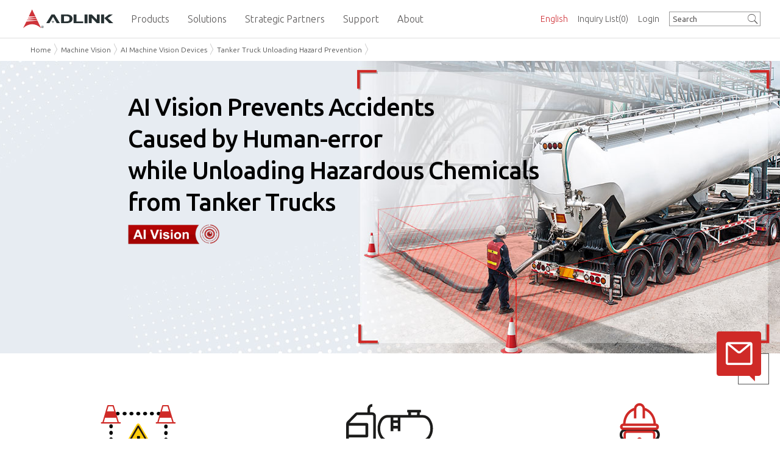

--- FILE ---
content_type: text/html; charset=utf-8
request_url: https://www.adlinktech.com/en/AI_Vision_Case_Tanker_Truck_Unloading_Hazard_Prevention
body_size: 47029
content:


<!DOCTYPE html><html><head><meta http-equiv="Content-Type" content="text/html; charset=utf-8" />
<script type="text/javascript" src="https://cdn.adlinktech.com/script/jquery/jquery-3.7.1.min.js"></script>
<script type="text/javascript" src="https://cdn.adlinktech.com/script/jquery/jquery-migrate-3.5.2.min.js"></script>
<script src="https://cdn.adlinktech.com/webupd/BMKT/js/slick/slick.min.js"></script>

<script>
    (function ($) {
        $.getScriptCached = function (url, callback) {
            return $.ajax({
                url: url,
                dataType: "script",
                cache: true
            }).done(callback);

        };
    })(jQuery);
</script>


<meta name="title" content="AI Vision Use Case | Tanker Truck Unloading Hazard Prevention | ADLINK" />
<meta name="keywords" content="tanker truck,human-error accident,chemical hazard prevention" />
<meta name="description" content="ADLINK assists industrial fabs to prevent accidents caused by human-error while unloading hazardous chemicals from tanker trucks. The AI-enabled machine vision solution monitors restricted areas and stability of tankers, as well as ensure operators to wear complete Safety Equipment." />
<meta name="author" content="AI Vision" />
<meta name="copyright" content="ADLINK Technology" />






<link rel="canonical" href="https://www.adlinktech.com/en/AI_Vision_Case_Tanker_Truck_Unloading_Hazard_Prevention"/>

<!-- HREFLang tags for each country -->
<!-- PageID: 21111517230047260 -->
<!-- Global site language versions -->
<link rel="alternate" href="https://www.adlinktech.com/en/ai_vision_case_tanker_truck_unloading_hazard_prevention" hreflang="en" />
<link rel="alternate" href="https://www.adlinktech.com/fr/ai_vision_case_tanker_truck_unloading_hazard_prevention" hreflang="fr" />
<link rel="alternate" href="https://www.adlinktech.com/jp/ai_vision_case_tanker_truck_unloading_hazard_prevention" hreflang="ja" />
<link rel="alternate" href="https://www.adlinktech.com/kr/ai_vision_case_tanker_truck_unloading_hazard_prevention" hreflang="ko" />
<link rel="alternate" href="https://www.adlinktech.com/cn/ai_vision_case_tanker_truck_unloading_hazard_prevention" hreflang="zh-CN" />
<link rel="alternate" href="https://www.adlinktech.com/tw/ai_vision_case_tanker_truck_unloading_hazard_prevention" hreflang="zh-TW" />
<!-- China site language versions -->
<link rel="alternate" href="https://www.adlinktech.com.cn/en/ai_vision_case_tanker_truck_unloading_hazard_prevention" hreflang="en" />
<link rel="alternate" href="https://www.adlinktech.com.cn/fr/ai_vision_case_tanker_truck_unloading_hazard_prevention" hreflang="fr" />
<link rel="alternate" href="https://www.adlinktech.com.cn/jp/ai_vision_case_tanker_truck_unloading_hazard_prevention" hreflang="ja" />
<link rel="alternate" href="https://www.adlinktech.com.cn/kr/ai_vision_case_tanker_truck_unloading_hazard_prevention" hreflang="ko" />
<link rel="alternate" href="https://www.adlinktech.com.cn/cn/ai_vision_case_tanker_truck_unloading_hazard_prevention" hreflang="zh-CN" />
<link rel="alternate" href="https://www.adlinktech.com.cn/tw/ai_vision_case_tanker_truck_unloading_hazard_prevention" hreflang="zh-TW" />
<!-- x-default points to the global default version -->
<link rel="alternate" hreflang="x-default" href="https://www.adlinktech.com/en/ai_vision_case_tanker_truck_unloading_hazard_prevention" />

<!-- twitter Tag Start -->
<meta name="twitter:card" content="summary_large_image" />
<meta name="twitter:url" content="https://www.adlinktech.com/en/AI_Vision_Case_Tanker_Truck_Unloading_Hazard_Prevention" />
<meta name="twitter:title" content="AI Vision Use Case | Tanker Truck Unloading Hazard Prevention | ADLINK" />
<meta name="twitter:description" content="ADLINK assists industrial fabs to prevent accidents caused by human-error while unloading hazardous chemicals from tanker trucks. The AI-enabled machine vision solution monitors restricted areas and stability of tankers, as well as ensure operators to wear complete Safety Equipment." />
<meta name="twitter:site" content="ADLINK Technology" />
<meta name="twitter:image" content="https://cdn.adlinktech.com/webupd/en/upload/1080_og_tanker_truck.jpg" />
<!-- twitter Tag End -->
<!-- fb Tag Start -->
<meta property="og:title" content="AI Vision Use Case | Tanker Truck Unloading Hazard Prevention | ADLINK" />
<meta property="og:type" content="website" />
<meta property="og:description" content="ADLINK assists industrial fabs to prevent accidents caused by human-error while unloading hazardous chemicals from tanker trucks. The AI-enabled machine vision solution monitors restricted areas and stability of tankers, as well as ensure operators to wear complete Safety Equipment." />
<meta property="og:url" content="https://www.adlinktech.com/en/AI_Vision_Case_Tanker_Truck_Unloading_Hazard_Prevention" />
<meta property="og:site_name" content="ADLINK Technology" />
<meta property="og:image" content="https://cdn.adlinktech.com/webupd/en/upload/1080_og_tanker_truck.jpg" />
<!-- fb Tag End -->

<!-- Start GTM Code -->
<script type='text/javascript'>
                         var ip = '15.152.209.136';
                   console.log('Start get country code');
                   $.get('https://ipinfo.io/' + ip, function (response){
                    console.log(response.country);
                    if(response.country == 'CN'){
                     if (instance.hostname == 'www.adlinktech.com'){
                      // 取得原始路徑
                      const path = instance.pathname + instance.search;
                      // 構建目標URL，保留原始路徑
                      const targetUrl = 'https://www.adlinktech.com.cn' + path;
                      // 重新導向到目標URL
                      window.location.href = targetUrl;
                     }
                     else {
                      $.getScript('/script/piwik.js', function (data, textStatus, jqxhr) {
                       console.log('Matomo loaded.');
                      });
                     }
                    }
                    else{
                     $.getScript('/script/gtm.js', function (data, textStatus, jqxhr) {
                       console.log ('GA loaded.');
                      });
                    }
                   }, 'jsonp');
                         </script>
<!-- END GTM Code-->


<!--Marketo START-->           

<!--Marketo END-->  
<!-- RTP tag --> 

<!-- End of RTP tag -->

 
<title>
	AI Vision Use Case | Tanker Truck Unloading Hazard Prevention | ADLINK
</title>

    
    <!-- 行動裝置顯示設定 -->
    <meta name="viewport" content="width=device-width, initial-scale=1.0, minimum-scale=1.0, maximum-scale=1.0, user-scalable:no" />
    
    <!--換css位置 carrie 20150930-->
    <link rel="stylesheet" href="https://cdn.adlinktech.com/Template/BaseStyles/normalize.min.css" type="text/css" />
    <link rel="stylesheet" href="https://cdn.adlinktech.com/Template/BaseStyles/row.min.css" type="text/css" />
    <link rel="stylesheet" href="https://cdn.adlinktech.com/Template/BaseStyles/column.min.css" type="text/css" />
    <link rel="stylesheet" href="https://cdn.adlinktech.com/Template/BaseStyles/typography.min.css" type="text/css" /><!--新增字體CSS carrie 20160422-->
    <link rel="stylesheet" href="https://cdn.adlinktech.com/Template/BaseStyles/layout.min.css" type="text/css" />

    <!--[if gte IE 9]><!-->    
    <link rel="stylesheet" href="https://cdn.adlinktech.com/Template/BaseStyles/font-ionicons.min.css" type="text/css" />
    <link rel="stylesheet" href="https://cdn.adlinktech.com/Template/BaseStyles/font-materialdesign.min.css" type="text/css" />
    <link rel="stylesheet" href="https://cdn.adlinktech.com/Template/BaseStyles/font-kiddesign.min.css" type="text/css" />
    <link rel="stylesheet" href="https://cdn.adlinktech.com/Template/BaseStyles/font-awesome.min.css" type="text/css" />
    <link rel="stylesheet" href="https://cdn.adlinktech.com/Template/BaseStyles/animate.min.css" type="text/css" />
    <!--<![endif]-->

    <link rel="stylesheet" href="https://cdn.adlinktech.com/Template/BaseStyles/font-color.min.css" type="text/css" />
    <link rel="stylesheet" href="https://cdn.adlinktech.com/Template/BaseStyles/background.min.css" type="text/css" />
    <link rel="stylesheet" href="https://cdn.adlinktech.com/Template/BaseStyles/border-color.min.css" type="text/css" />
    <link rel="stylesheet" href="https://cdn.adlinktech.com/Template/BaseStyles/head-line.min.css" type="text/css" />
    <link rel="stylesheet" href="https://cdn.adlinktech.com/Template/BaseStyles/button.min.css" type="text/css" />
    <link rel="stylesheet" href="https://cdn.adlinktech.com/Template/BaseStyles/sizing.min.css" type="text/css" />
    <link rel="stylesheet" href="https://cdn.adlinktech.com/Template/BaseStyles/list.min.css" type="text/css" />
    <link rel="stylesheet" href="https://cdn.adlinktech.com/Template/BaseStyles/jquery-ui-1.11.1.min.css" type="text/css" />

    <!--換jquery版本 換成1.11.2 carrie 20150902-->
    <script type="text/javascript" src="https://cdn.adlinktech.com/Template/BaseScript/base/IEFix.min.js"></script>
    <script type="text/javascript" src="https://cdn.adlinktech.com/Template/BaseScript/jqueryUI/jquery-ui-1.11.1.min.js"></script>
    <script type="text/javascript" src="https://cdn.adlinktech.com/Template/BaseScript/jqueryUI/jquery.ui.touch-punch.min.js"></script>
    <script type="text/javascript" src="https://cdn.adlinktech.com/Template/BaseScript/base/jquery.mousewheel.min.js"></script>
    <script type="text/javascript" src="https://cdn.adlinktech.com/Template/BaseScript/base/transition.min.js"></script>
    <script type="text/javascript" src="https://cdn.adlinktech.com/Template/BaseScript/base/classie.min.js"></script>
    <script type="text/javascript" src="https://cdn.adlinktech.com/Template/BaseScript/base/jquery.easing.min.js"></script>    
    <script type="text/javascript" src="https://cdn.adlinktech.com/Template/BaseScript/kidtech/utility.min.js"></script>

    <!--判斷瀏覽器是否支援HTML5與CSS3 carrie 20151113-->
    <script type="text/javascript" src="https://cdn.adlinktech.com/Template/BaseScript/base/modernizr.custom.min.js"></script>

    <!--讓IE8懂html5 tag與部分CSS3 carrie 20151226-->
    <!--[if lt IE 9]>
    <script src="http://cdnjs.cloudflare.com/ajax/libs/html5shiv/3.7.2/html5shiv.min.js"></script>
    <script src="http://ie7-js.googlecode.com/svn/version/2.1(beta4)/IE9.js"></script>
    <![endif]-->
    
    <!--IE10 hack carrie 20151226-->
    <!--[if !IE]><!-->
    <script type="text/javascript">
        if (/*@cc_on!@*/false) {
            document.documentElement.className+=' ie10';
        }
    </script>
    <!--<![endif]-->   

<link rel='shortcut icon' href='/images/favicon.ico' />


<link rel="stylesheet" href="https://cdn.adlinktech.com/uLinkStyles/pace.min.css" type="text/css" />
<link rel="stylesheet" href="https://cdn.adlinktech.com/uLinkStyles/file.min.css" type="text/css" />
<script type="text/javascript" src="https://cdn.adlinktech.com/script/pace/pace.min.js"></script>



<link rel="stylesheet" href="https://cdn.adlinktech.com/ModuleStyles/parallax.min.css" type="text/css" /> 
<script type="text/javascript" src="https://cdn.adlinktech.com/ModuleScripts/parallax/parallax.min.js"></script>
<script type="text/javascript" src="https://cdn.adlinktech.com/ModuleScripts/parallax/jquery.localScroll.min.js"></script>
<script type="text/javascript" src="https://cdn.adlinktech.com/ModuleScripts/parallax/jquery.scrollTo.min.js"></script>
<script type="text/javascript" src="https://cdn.adlinktech.com/ModuleScripts/parallax/parallax.custom.min.js"></script>

<link rel="stylesheet" href="/Controls/Layout/DynamicCss.ashx?PageID=21111517230047260" type="text/css" id="MetroRwd" />

<link rel="stylesheet" href="https://cdn.adlinktech.com/ModuleStyles/jscrollpane.min.css" type="text/css" />
<script src='https://cdn.adlinktech.com/ModuleScripts/jscrollpane/jquery.jscrollpane.min.js' type='text/javascript'></script>


<script type="text/javascript" src="https://cdn.adlinktech.com/Module/Menu/script/MenusSetting.min.js" ></script>
<link rel="stylesheet" href="https://cdn.adlinktech.com/ModuleStyles/itemBox.min.css" type="text/css" />
<link rel="stylesheet" href="https://cdn.adlinktech.com/Module/Footer/styles/style1/default/main.min.css" type="text/css" />
<link rel="stylesheet" href="https://cdn.adlinktech.com/ModuleStyles/fancybox.min.css" type="text/css" />
<script src='https://cdn.adlinktech.com/ModuleScripts/fancybox/jquery.fancybox.min.js' type='text/javascript'></script>
<script src='https://cdn.adlinktech.com/ModuleScripts/fancybox/jquery.fancybox-buttons.min.js' type='text/javascript'></script>
<script src='https://cdn.adlinktech.com/ModuleScripts/fancybox/jquery.fancybox-thumbs.min.js' type='text/javascript'></script>
<script src='https://cdn.adlinktech.com/ModuleScripts/sticky-kit/sticky-kit.js' type='text/javascript'></script>
<link rel="stylesheet" href="https://cdn.adlinktech.com/ModuleStyles/uniform.min.css" type="text/css" />
<script src='https://cdn.adlinktech.com/ModuleScripts/uniform/jquery.uniform.min.js' type='text/javascript'></script>
<link rel="stylesheet" href="https://cdn.adlinktech.com/ModuleStyles/jscrollpane.min.css" type="text/css" />
<script src='https://cdn.adlinktech.com/ModuleScripts/jscrollpane/jquery.jscrollpane.min.js' type='text/javascript'></script>
<link rel="stylesheet" href="https://cdn.adlinktech.com/ModuleStyles/se-dropdown.min.css" type="text/css" />
<script src='https://cdn.adlinktech.com/ModuleScripts/se-dropdown/se-dropdown.min.js' type='text/javascript'></script>
<script type="text/javascript" src="https://cdn.adlinktech.com/Module/Header/script/menu/headroom.min.js" ></script>
<script type="text/javascript" src="https://cdn.adlinktech.com/Module/Header/script/menu/jQuery.headroom.min.js" ></script>
<link rel="stylesheet" href="https://cdn.adlinktech.com/ModuleStyles/responsiveTabs.min.css" type="text/css" />
<script src='https://cdn.adlinktech.com/ModuleScripts/responsiveTabs/jquery.responsiveTabs.min.js' type='text/javascript'></script>
<script type="text/javascript" src="https://cdn.adlinktech.com/Module/Header/script/breadCrumb/jquery.jBreadCrumb.min.js" ></script>
<link rel="stylesheet" href="https://cdn.adlinktech.com/Module/Header/styles/style6/default/main.min.css" type="text/css" />
<link rel="stylesheet" href="https://cdn.adlinktech.com/Module/Header/styles/style6/default/nav.min.css" type="text/css" />
<link rel="stylesheet" href="https://cdn.adlinktech.com/Module/Header/styles/style6/default/header-shrink-nav.min.css" type="text/css" />
<link rel="stylesheet" href="https://cdn.adlinktech.com/Module/Header/styles/style6/default/header-shrink-menu.min.css" type="text/css" />
<link rel="stylesheet" href="https://cdn.adlinktech.com/Module/Header/styles/style6/default/menu-sub.min.css" type="text/css" />
<link rel="stylesheet" href="https://cdn.adlinktech.com/Module/Header/styles/style6/default/jBreadCrumb.min.css" type="text/css" />





<script type="text/javascript">
    //<![CDATA[
    $(function () {
        $('.scroll-pane-grid').jScrollPane({
            autoReinitialise: true,
            horizontalDragMinWidth: 20,
            horizontalDragMaxWidth: 20
        });

        
        var RwdWidth = $(window).width();
        if (RwdWidth <= 800 ) { //< 680
            $("head").find("#MetroRwd").remove();
        } else {
            GetMetroRWDSet();
        }
        
        var ytPlayElms = $('.tubular-video');
        if (ytPlayElms.length) {
            $("<link>").attr({ rel: "stylesheet", type: "text/css", href: "https://cdn.adlinktech.com/ModuleStyles/jquery.mb.YTPlayer.min.css" }).appendTo("head");
            $.getScript('https://cdn.adlinktech.com/ModuleScripts/ytplayer/jquery.mb.YTPlayer.min.js', function () {
                ytPlayElms.each(function () {
                    var id = $(this).attr("id");
                    if (id)
                        $('#' + id).YTPlayer();
                });
            });
        }
    });

    $(window).resize(function () {
        var WinWidth = $(window).width();
        if (WinWidth <= 800 ) { //< 680
            $("head").find("#MetroRwd").remove();
        } else {
            GetMetroRWDSet();
        }
    }).resize();

    
    function GetMetroRWDSet() {
        var JData = [];
        $(".colType-metro").find('div.gridster').each(function () {
            var RNDiv = $(this);
            var Rid = RNDiv.parent('div').attr("id");
            var RWidth = RNDiv.width();
            //console.log(Rid + " " + RWidth);
            var item = "{ \"RowID\": \"" + Rid + "\", \"RWidth\": \"" + RWidth + "\"}";

            item = $.parseJSON(item);
            JData.push(item);

        });

        if (JData.length > 0) {
            var url = '/Controls//Layout/DynamicCss.ashx?Method=GenRowMetroStyleRWD&r=' + Math.random() + '&items=' + encodeURIComponent(JSON.stringify(JData));
            $("head").find("#MetroRwd").remove();
            var RowMetroStyleRWD = "<link id=\"MetroRwd\" rel=\"stylesheet\" href=\"" + url + "\" type=\"text/css\">";
            $("head").append(RowMetroStyleRWD);
        }
    }
    //]]>
</script>





<script>
try
{
    if (document.getElementsByName('title').length > 0) {
        if (document.title != null && document.title.length > 0) {
            if (document.title != document.getElementsByName('title')[0].getAttribute('content')) {
                if (document.getElementsByName('title')[0].getAttribute('content') != 'ADLINK Technology') {
                    if (document.getElementsByName('title')[0].getAttribute('content') != 'ADLINK Technology 凌華科技') {
                        if (document.getElementsByName('title')[0].getAttribute('content') != 'ADLINK Technology 凌华科技') {
                            document.title = document.getElementsByName('title')[0].getAttribute('content');
                        }
                    }
                }
            }
        }
    }
}
catch (err)
{
}
</script>

 
</head>
<body>
   <!-- Google Tag Manager (noscript)-->
   <noscript>
   <iframe src="https://www.googletagmanager.com/ns.html?id=GTM-KHJSFLB"
   height="0" width="0" style="display: none; visibility: hidden"></iframe>
   </noscript>
   <!-- End Google Tag Manager (noscript)-->

    <div class="header" data-module="Header" data-type="Component"><link rel="stylesheet" href="https://cdn.adlinktech.com/ModuleStyles/jquery.polymer-form.min.css" type="text/css" />
<script src='https://cdn.adlinktech.com/ModuleScripts/polymer/polymer-form.min.js' type='text/javascript'></script>
<script src='https://cdn.adlinktech.com/ModuleScripts/polymer/polymer-form.custom.min.js' type='text/javascript'></script>

<meta http-equiv="X-UA-Compatible" content="IE=edge" />
<script type="text/javascript" src="https://cdn.adlinktech.com/Module/Header/script/menu/main.js"></script>
<script type="text/javascript" src="https://cdn.adlinktech.com/Module/Header/script/menu/style6-menu.js"></script>
<script type="text/javascript" src="https://cdn.adlinktech.com/Module/Header/script/menu/style6-nav.js"></script>




    <script type="text/javascript" src="https://cdn.adlinktech.com/Module/Header/script/menu/header-shrink-nav.js"></script>
    <script type="text/javascript" src="https://cdn.adlinktech.com/Module/Header/script/menu/header-shrink-menu.js"></script>
    <script type="text/javascript" src="https://cdn.adlinktech.com/Module/Header/script/menu/style6-menu-horizon.js"></script>
    <script type="text/javascript" src="https://cdn.adlinktech.com/Module/Header/script/menu/style6-nav-horizon.js"></script>


<script type="text/javascript" src="https://cdn.adlinktech.com/ModuleScripts/cookies/jquery.cookie.js"></script>

    <script src='https://cdn.adlinktech.com/script/userinfo.min.js' type='text/javascript'></script>
<link rel='stylesheet' href='https://cdn.adlinktech.com/webupd/en/Upload/Cookieconsent/cookieconsent.min.css' type='text/css' />
<script src='https://cdn.adlinktech.com/webupd/en/Upload/Cookieconsent/cookieconsent.min.js' type='text/javascript'></script>
<script src='/script/userinfo.min.js/en' type='text/javascript'></script>




<script>
    $(function () {
        $("div.header").addClass("module-HeaderComponent");
        $("div.header").addClass("style" + "6");
        $("div.header").css("padding-top", "0px");
        $("div.header").css("padding-bottom", "0px");

        MenuHamburgerP();
        MinHContainer();
        
        $('a[data-share]').click(function () {
            var shareType = $(this).attr('data-share');
            var shareUrl = $(this).attr('data-url');
            $.get('?Module=Header&Method=ShareLog&type=' + encodeURIComponent(shareType) + '&url=' + encodeURIComponent(shareUrl) + '&r=' + Math.random);
        });        
    });
    function MenuHamburgerP() {
        
        //if ($(".menu-toggle").length) {
            if ($(".main-menu-horizon").length) {
                var WinWidth = $(window).width();
                if (WinWidth > 979) {
                    //$(".menu-toggle").css("top", $(".main-menu-horizon").offset().top + 10);
                    
                    //carrie 20160531
                    $(window).on('scroll',function () {
                        if ($(".headroom--not-top").length) {
                            var toggleH = $('.menu-toggle').innerHeight(),
                                ShrinkH = $('.header-shrink .row.top').innerHeight();
                            $(".menu-toggle").css("top", (ShrinkH - toggleH)/2);//後台要多加38 前台不用
                        } else {
                            $(".menu-toggle").css("top", $(".main-menu-horizon").offset().top);
                        }
                    });

                } else {
                    $(".menu-toggle").css("top", "0px");//後台要多加35 前台不用 carrie 20160531
                }
            }
        //}
        //end
    }

    function MinHContainer(){
        setTimeout(function () {
            var WinHeight = $(window).height();
            var HHeight=$("div.header").height();
            var FHeight=$("div.footer").height();
            var MinH = WinHeight-HHeight-FHeight;
            $("div.container").css("min-height", MinH +"px");
        }, 300);  
    }
    $(window).resize(function () {
        MenuHamburgerP();
        MinHContainer();
    });

    //function getCurrentPosition(callBack, errorCallBack) {
    //    if (!errorCallBack || !$.isFunction(errorCallBack))
    //        errorCallBack = function () { };

    //    if (navigator.geolocation) {
    //        var timer = setTimeout(function () {
    //            errorCallBack('讀取超過時間，請您稍候再試一次。');
    //        }, 8 * 1000);

    //        navigator.geolocation.getCurrentPosition(
    //            callBack,
    //            function (error) {
    //                clearTimeout(timer);

    //                var msg;
    //                switch (error.code) {
    //                    case error.PERMISSION_DENIED:
    //                        msg = "您尚未開啟本裝置（或瀏覽器）的「定位」功能，請開啟定位功能後，再試一次。";
    //                        break;
    //                    case error.POSITION_UNAVAILABLE:
    //                        msg = "無法得到當前位置，可能您尚未開啟本裝置瀏覽器的「定位」功能，請開啟瀏覽器定位功能後，再試一次。";
    //                        break;
    //                    case error.TIMEOUT:
    //                        msg = "讀取超過時間，請您稍候再試一次。";
    //                        break;
    //                    default:
    //                        msg = "讀取錯誤，請您稍候再試一次。";
    //                        break;
    //                }
    //                errorCallBack(msg);
    //            },
    //            { enableHighAccuracy: true }
    //        );
    //    } else {
    //        errorCallBack('本裝置的瀏覽器不支援利用 Html5 來獲取您的所在位置。');
    //    }
    //}

        
    //getCurrentPosition(function (pos) {
    //    var lng = pos.coords.longitude;
    //    var lat = pos.coords.latitude;
    //    $.get('?Module=Header&Method=SetCurrentPosition&lat=' + lat + '&lng=' + lng);
    //});
    
   
    $.get('?Module=Header&Method=SetDPI&width=' + screen.width + '&height=' + screen.height);
        

    function setVisitedCookie(key) {
        setInterval(function() {
            var cookiess=$.cookie(key);
            //console.log(cookiess);
            if(cookiess != null){
                var val = $.cookie(key).split(',');
                var count = val[1] - 0;
                val = val[0] + ',' + (++count);
                $.cookie(key, val, { path: '/' });
            }else{
                $.cookie(key, "0,1", { path: '/' });
            }
        }, 5000);
    }
    
    setVisitedCookie('visited_26012923470064178');
</script>

<link rel='stylesheet' href='https://cdn.adlinktech.com/WebSites/en/styles/custom.min.css' type='text/css' />

<link rel='stylesheet' href='https://cdn.adlinktech.com/uLinkStyles/confirmon.min.css' type='text/css' />
<script src='https://cdn.adlinktech.com/script/confirmon/jquery.confirmon.min.js' type='text/javascript'></script>
<script src='https://cdn.adlinktech.com/script/kidtech/MsgInfo.min.js' type='text/javascript'></script>

<link rel="stylesheet" href="https://cdn.adlinktech.com/ModuleStyles/colorbox.min.css" type="text/css" />
<script src='https://cdn.adlinktech.com/ModuleScripts/colorbox/jquery.colorbox.min.js' type='text/javascript'></script>

<script src='/script/custom/SysHelp.js/en' type='text/javascript'></script>



    <script src="https://cdn.adlinktech.com/uLinkStyles/mainmenu-v3.js?v=3" type="text/javascript"></script>
    <link rel="stylesheet" href="https://cdn.adlinktech.com/uLinkStyles/mainmenu-v3.css" type="text/css" />


<script type="text/javascript">
    $(function () {
        $('.btnRegister').click(function () {

          // ADLINK-49: Get Quote Workflow Changes
          // -- do not use register pop-up modals
          var Url = "/Member/RegisterProfile.aspx?lang=en&referURL=https%3a%2f%2fwww.adlinktech.com%2fwebsites%2fen%2fAI_Vision_Case_Tanker_Truck_Unloading_Hazard_Prevention.aspx";
          location.href = Url;
        });

        $('.btnLogin').click(function () {

            // ADLINK-49: Get Quote Workflow Changes
            // -- do not use login pop-up modals
            var Url = "/Member/SignIn.aspx?lang=en&referURL=https%3a%2f%2fwww.adlinktech.com%2fwebsites%2fen%2fAI_Vision_Case_Tanker_Truck_Unloading_Hazard_Prevention.aspx";
            location.href = Url;
	    });

        $(".btnLogout").click(function () {
            var Url = "/Member/Login.aspx?Method=Logout";
	        $.get(Url, function () {
	            location.href = "/en";
		    });
	    });

        $(window).resize(function () {
            var WinWidth = $(window).width();
            if (WinWidth <= 979) {
                $('.header-mobile').css("display", "block");
                $('.header-normal').css("display", "none");
            } else {
                $('.header-mobile').css("display", "none");
                $('.header-normal').css("display", "block");
            }
        }).resize();
    });

    function RefreshInquiryBasket(Num) {
        $("#InquiryBasketNum,#InquiryBasketNumX").text("(" + Num + ")");
    }

    /* -------------- 帳號校驗 Start ----------------*/
    function repeatValidate(msg) {
        var btnMsg = $('.btnMsg');
        btnMsg.confirmOn({
            questionText: msg,
            onShow: function (e) { return true; }, // Cancel the pop-up by letting this funcion return false
            classPrepend: 'myprefix',
            textYes: '確定',
            textNo: ''
        }, 'click', function (e, confirmed) {
            $('.btnLogin').first().click();
        });

        btnMsg.click();
    }

    function successValidate(msg) {
        var btnMsg = $('.btnMsg');
        btnMsg.confirmOn({
            questionText: msg,
            onShow: function (e) { return true; }, // Cancel the pop-up by letting this funcion return false
            classPrepend: 'myprefix',
            textYes: 'OK',
            textNo: ''
        }, 'click', function (e, confirmed) {                
        });

        btnMsg.click();
    }

    function errorValidate(msg) {
        var btnMsg = $('.btnMsg');
        btnMsg.confirmOn({
            questionText: msg,
            onShow: function (e) { return true; }, // Cancel the pop-up by letting this funcion return false
            classPrepend: 'myprefix',
            textYes: '確定',
            textNo: ''
        }, 'click', function (e, confirmed) {
        });

        btnMsg.click();
    }
    /* -------------- 帳號校驗 End ----------------*/

    function ifPageBox(url) {
        SysHelp.iframe(url, '800px', '500px');
    }

</script>



<div class="header-normal" style="display: none;">
    <div class="headerBg">
    </div>
    <div class="row top">
        <div class="wrapper nav-wrapper">
            <div class="header-content">

                
                <div class="header-right-top">
                  
                    
                    
    <div class="nav">
        <ul class="nav-menu">
            <li>
                <a href="/Products/inquirycart.aspx?lang=en" title="Inquiry List">Inquiry List<span id="InquiryBasketNum">(0)</span></a>
            </li>
            
        </ul>
    </div>



                    
                    <div class="LanguageBox">
                        
        <!--style 3-->
        <div class="se-dropdown dropdown-lang">
            <div class="Lang-mb"><i class="fa fa-globe"></i></div>
            <div class="dropdown-text red">
                English
            </div>
            <div class="dropdown-menu">
                
                        <div class="dropdown-item" onclick="javascript: window.open('https://www.adlinktech.com/tw/AI_Vision_Case_Tanker_Truck_Unloading_Hazard_Prevention','newWin');">繁體中文</div>
                    
                        <div class="dropdown-item" onclick="javascript: window.open('https://www.adlinktech.com/cn/AI_Vision_Case_Tanker_Truck_Unloading_Hazard_Prevention','newWin');">简体中文</div>
                    
                        <div class="dropdown-item" onclick="javascript: window.open('https://www.adlinktech.com/kr/AI_Vision_Case_Tanker_Truck_Unloading_Hazard_Prevention','newWin');">한국어</div>
                    
                        <div class="dropdown-item" onclick="javascript: window.open('https://www.adlinktech.com/jp/AI_Vision_Case_Tanker_Truck_Unloading_Hazard_Prevention','newWin');">日本語</div>
                    
            </div>
        </div>
    
        <script type="text/javascript">
            $(function () {
                //語系功能
                $('.dropdown-lang').dropdown({
                    on: 'click'
                });
            });
        </script>
    



                    </div>
                </div>

                
                <div class="header-right-bottom">
                    
                    

<style type="text/css">
.ui-autocomplete 
{
    background: #FFF;
    border: 1px solid #454545;
    border-radius: 0px;
    z-index: 999;
}

.ui-autocomplete.source:hover 
{
    background: #454545;
}
</style>


        <div class="header-search  ">
            <input type="text" id="LeftSearch26012923470075137" class="text" value="Search" />
            <a id="SearchA26012923470075137" class="btn-black cube "><i id="SearchI26012923470075137" class="ion ion-ios-search"></i></a>
        </div>

        <script type="text/javascript">
            $(function () {
                // 搜尋功能
                kidtech.showInputAlt('#LeftSearch26012923470075137');
                $('#LeftSearch26012923470075137').keydown(function (event) {
                    if (event.keyCode == 13) {
                        event.preventDefault();
                        var v = $.trim($(this).val());
                        if (v) {
                            // ADLink 客製
                            location.href = "/Products/SearchResult.aspx?lang=en&SiteID=16041112321545803&key=" + encodeURIComponent(v);
                        }
                    }
                }).focus(function () {
                    var v = $.trim($("#LeftSearch26012923470075137").val());
                    if (v == 'Search') {
                        $("#LeftSearch26012923470075137").val("");
                    }
                });

                $("#SearchA26012923470075137").click(function () {
                    var v = $.trim($("#LeftSearch26012923470075137").val());
                    if (v && v != 'Search') {
                        // ADLink 客製
                        location.href = "/Products/SearchResult.aspx?lang=en&SiteID=16041112321545803&key=" + encodeURIComponent(v);
                    }
                });
                $("#SearchI26012923470075137").click(function () {
                    $("#SearchA26012923470075137").click();
                });

                // ADLINK-19: Search Improvements
                var searchBoxClientId = '#LeftSearch26012923470075137';

                $(searchBoxClientId).autocomplete({
                        source: function (request, response) {  
                        var param = {
                            searchTerm: $(searchBoxClientId).val(),
                            langViewing: 'en'
                        };  
                        $.ajax({  
                            url: "/Products/SearchResult.aspx/GetProductNames",  
                            data: JSON.stringify(param),  
                            dataType: "json",  
                            type: "POST",  
                            contentType: "application/json; charset=utf-8",  
                            dataFilter: function (data) { return data; },  
                            success: function (data) {  
                                response($.map(data.d, function (item) {  
                                    return {  
                                        value: item  
                                    }  
                                }))  
                            },  
                            error: function (XMLHttpRequest, textStatus, errorThrown) {  
                            }  
                        });  
                    },  
                    minLength: 3
                });
                // -- end of ADLINK-19

                // ADLINK-28: autoselect when clicking on search item in suggestion list
                $(searchBoxClientId).on("autocompleteselect", function (event, ui)
                {
                    var clickedAutoSuggestValue = ui.item.label;

                    if (clickedAutoSuggestValue != null) {
                        $('#LeftSearch26012923470075137').val(clickedAutoSuggestValue);
                    }
                    else {
                        return;
                    }

                    $("#SearchA26012923470075137").click();
                });
                // -- end of ADLINK-28
                
            });
        </script>
    




                    
                    <div class="memberBox">
                        <ul class="member-menu">
                            

                            
                                <li><a class="LoginOpen btnLogin">Login</a></li>
                            

                            
                        </ul>
                    </div>
                    <a class="btnMsg" style="display: none;"></a>

                    <div class="header-share">
                        

<script type="text/javascript">
    $(function () {
        //分享
        $('.dropdown-share').dropdown();

        $("#ShareBlock").find("a.socialIcon").each(function () {
            var hoverColor = $(this).attr("id");
            var color = $(this).css("color");
            $(this).mouseenter(function () {
                $(this).css("color", hoverColor);
            }).mouseleave(function () {
                $(this).css("color", color);
            });
        });
    });
</script>



                        

<script type="text/javascript">
    $(function () {
        //RSS
        $('.dropdown-rss').dropdown();
    });
</script>

                        

<script type="text/javascript">
    $(function () {
        //官方頻道
        $('.dropdown-channel').dropdown();
    });
</script>

                    </div>
                </div>

                
                
            </div>

            
            


<!--Logo-->

        <div class="logo">
            <a id="Header_Component_16041112321545803_ctl00_ctl00_LogoDiv" href="/en/index.aspx"><img src="https://cdn.adlinktech.com/webupd/en/Upload/adlink_logo_23060515125218325.svg" alt="" /></a>
        </div>
    
<!--行動版Logo-->

<!--左側選單Logo-->



        </div>

        <div class="menu">
            <div class="menu-content">
                
                
<div class="menu MenuCon">
    <div class="menu-content">
        <ul class="main-menu top-nav">
            <li class="productsCon"><a class="linkClass top-nav-parent-link" nav-title="Products0" href="">
                            <span class="parentLink">
                                Products
                            </span>
                        </a><div id="product-menu-container" class="submenuCon" style="display: none;">
                         
                    <div class="submenu-products">
                          <div class="submenu-products-row">
                                <article id="product-menu-container-row-1"><strong><a  href="/en/computer_on_modules">Computer-On-Module</a></strong>
                                  <ul>
                                  <li><a  href="/en/com-hpc">COM-HPC</a></li><li><a  href="/en/com-express">COM Express</a></li><li><a  href="/en/computer_on_modules_osm">OSM</a></li><li><a  href="/en/computer_on_modules_smarc">SMARC</a></li><li><a  href="/en/computer_on_modules_qseven">Qseven</a></li><li><a  href="/en/computer_on_modules_etx">ETX</a></li>
                                  </ul>
                                <strong><a  href="/en/adlink-gpu-solutions">GPU Solutions</a></strong>
                                  <ul>
                                  <li><a  href="/en/mxm-gpu-modules">MXM GPU Modules</a></li><li><a  href="/en/pcie-graphics-cards">PCIe Graphics Cards</a></li>
                                  </ul>
                                <strong><a  href="/en/rugged-solutions">Rugged Computing</a></strong>
                                  <ul>
                                  <li><a  href="/en/compactpci-compactpci-serial">CompactPCI &amp; CompactPCI Serial</a></li><li><a  href="/en/vpx">VPX</a></li><li><a  href="/en/pc104">PC104</a></li><li><a  href="/en/rugged-aiot-platform">AVA Railway Rugged Computers</a></li><li><a  href="/en/pids">PIDS</a></li>
                                  </ul>
                                </article><article id="product-menu-container-row-2"><strong><a  href="/en/intel-12th-gen-platform">Edge Computing Platforms</a></strong>
                                  <ul>
                                  <li><a  href="/en/industrial_motherboards_sbcs">Industrial PCs, Motherboards, &amp; SBCs</a></li><li><a  href="/en/embedded-computers-iot-gateways">Embedded Computers &amp; IoT Gateways</a></li><li><a  href="/en/dlap">Edge AI Platforms</a></li><li><a  href="/en/ai_machine_vision_devices">AI Smart Cameras</a></li><li><a  href="/en/ros2-solution">Robotic Controllers</a></li><li><a  href="/en/industrial-solid-state-drives">Industrial Solid State Drives</a></li>
                                  </ul>
                                <strong><a  href="/en/panel_pcs_monitors">Industrial Display Systems &amp; Panel PCs</a></strong>
                                  <ul>
                                  <li><a  href="/en/industrial-touch-screen-monitors">Industrial Touch Monitors</a></li><li><a  href="/en/smart-panel-open-frame-panel-pc">Open Frame Panel PCs</a></li><li><a  href="/en/smart-touch-computer-industrial-panel-pc">All-in-One Panel PCs</a></li><li><a  href="/products/panel_pcs_monitors/rugged_panel_pc/titan2?lang=en">Rugged Panel PCs</a></li><li><a  href="/en/edge-ai-mebedded-computer-and-media-player">Digital Signage Players</a></li>
                                  </ul>
                                <strong><a  href="/en/ai-gpu-server">Networking &amp; Servers</a></strong>
                                  <ul>
                                  <li><a  href="/en/ai-gpu-server">AI GPU Servers</a></li><li><a  href="/en/industrial-edge-server">Industrial, Telecom Servers</a></li>
                                  </ul>
                                </article><article id="product-menu-container-row-3"><strong><a  href="/en/motion_control_ethercat_solution">Automation &amp; Control</a></strong>
                                  <ul>
                                  <li><a  href="/en/machine_vision">Machine Vision</a></li><li><a  href="/en/motion_control">Motion Control &amp; I/O</a></li><li><a  href="/en/motion_control_ethercat_solution">EtherCAT Motion Control Solutions</a></li><li><a  href="/en/pankonix-hmi-panel-pc">HMI Panel PCs</a></li><li><a  href="/en/data_acquisition">Data Acquisition</a></li><li><a  href="/en/gpib_modular_instruments">GPIB &amp; Digitizers</a></li><li><a  href="/en/pxi_pxie">PXI Platforms &amp; Modules</a></li><li><a  href="/en/autonomous-mobile-robot">Autonomous Mobile Robots</a></li><li><a  href="/en/industrial-iot-gateway">Industrial Gateway Solutions</a></li>
                                  </ul>
                                <strong><a  href="/en/design-manufacturing-services-plus">Design &amp; Manufacturing Services</a></strong>
                                  <ul>
                                  <li><a  href="/en/design-manufacturing-services-plus">DMS+ (ODM/OEM Services)</a></li>
                                  </ul>
                                <strong><a  href="/en/certified-medical-device">Healthcare Computing &amp; Monitors</a></strong>
                                  <ul>
                                  <li><a  href="/en/medical-panel-computer">Medical Panel PCs</a></li><li><a  href="/en/medical_monitor">Medical Monitors</a></li><li><a  href="/en/medical-box-pc">Medical Box PCs</a></li>
                                  </ul>
                                </article><article id="product-menu-container-row-4"><strong><a  href="/en/gaming_solutions">Gaming Platforms &amp; Monitors</a></strong>
                                  <ul>
                                  <li><a  href="/en/gaming-specific_solutions">Gaming-specific Solutions</a></li><li><a  href="/en/generic_solutions">Generic Solutions</a></li><li><a  href="/en/gaming_monitors">Gaming Monitors</a></li><li><a  href="/en/advanced_gaming_architecture">Advanced Gaming Architectures</a></li>
                                  </ul>
                                <strong><a  href="/#">Software</a></strong>
                                  <ul>
                                  <li><a  href="/products/software/device_management/edgego?lang=en">EdgeGO Device Management Software</a></li>
                                  </ul>
                                    </article>
                        </div>
                    </div>
                         </div></li><li class="industryCon"><a class="linkClass top-nav-parent-link" nav-title="nav-node-2" href="">
                            <span class="parentLink">
                                Solutions
                            </span>
                        </a><div class="submenuCon" style="display: none;"><div class="sub-col-1 subCol">
                        <div class="sub-lvl-1 sub-lvl" nav-menu="nav-node-2" style="display: none;"><a class="sub-menu-link-1" nav-title="nav-node-11" href="/en/defense-and-aviation">
                                    <span class="subMenuText">Defense &amp; Aviation</span></a><a class="sub-menu-link-1" nav-title="nav-node-38" href="/en/gaming">
                                    <span class="subMenuText">Gaming</span></a><a class="sub-menu-link-1" nav-title="nav-node-30" href="/en/healthcare-technology">
                                    <span class="subMenuText">Healthcare</span></a><a class="sub-menu-link-1" nav-title="nav-node-245" href="/en/semiconductor-solution">
                                    <span class="subMenuText">Semiconductor Solutions</span></a><a class="sub-menu-link-1" nav-title="nav-node-283" href="/en/smart_manufacturing">
                                    <span class="subMenuText">Smart Manufacturing</span></a><a class="sub-menu-link-1" nav-title="nav-node-45" href="/en/railway">
                                    <span class="subMenuText">Railway</span></a><a class="sub-menu-link-1" nav-title="nav-node-223" href="/en/ros2-solution">
                                    <span class="subMenuText">Robotics</span></a></div></div><div class="sub-col-2 subCol"><div class="sub-lvl-2 sub-lvl contentView" nav-menu="nav-node-11" style="display: none;"><h4>Defence &amp; Aviation</h4>
<img loading="lazy" image-src="https://cdn.adlinktech.com//webupd/en/Upload/Nav_Menu_Files/solutions/adlink-defense-s.webp" alt="Defence and Aviation">
<p>In the defense aviation arena, it is of paramount importance to accurately observe the environment and make fast and reliable decisions, leading to timely action. ADLINK rugged systems and Data Distribution Service (DDS) are a key part of a larger data-focused infrastructure that collects, stores, analyzes, and transfers information from the field to the decision-maker.</p>
<a href="/en/defense-and-aviation" class=""learnMoreLink">Learn More</a></div><div class="sub-lvl-2 sub-lvl contentView" nav-menu="nav-node-38" style="display: none;"><h4>Gaming</h4>
<img loading="lazy" alt="gaming" src="https://cdn.adlinktech.com//webupd/en/Upload/Nav_Menu_Files/solutions/adlink-gaming.webp">
<p>ADLINK Gaming provides global gaming machine manufacturers comprehensive solutions through our hardware, software, and display offerings. Uniquely combining computer expertise with a cutting-edge software stack and a deep understanding of the gaming industry’s requirements and regulations, we back up our customers so they can focus on creating the world’s best games.
</p><a class="learnMoreLink" href="/en/gaming">Learn More</a>
</div><div class="sub-lvl-2 sub-lvl contentView" nav-menu="nav-node-30" style="display: none;"><h4>Healthcare</h4>
<img loading="lazy" alt="Healthcare" src="https://cdn.adlinktech.com//webupd/en/Upload/Nav_Menu_Files/solutions/adlink-healthcare.webp">
<p>ADLINK is addressing the needs of healthcare digitization with a focus on medical visualization devices and medically-certified solutions. By leveraging PENTA's design and manufacturing capabilities in the medical field, ADLINK's healthcare solutions facilitate digital applications in diverse healthcare environments.                         
</p> <a class="learnMoreLink" href="/en/healthcare-technology">Learn More</a></div><div class="sub-lvl-2 sub-lvl contentView" nav-menu="nav-node-245" style="display: none;"><h4>Semiconductor Solution</h4>
<img loading="lazy" alt="Semiconductor Solution" src="https://cdn.adlinktech.com//webupd/en/Upload/Nav_Menu_Files/solutions/adlink-semiconductor.webp">
<p>Everything is essentially driven by chips, and to suit the needs of diverse applications, a perfect wafer manufacturing process is necessary to ensure everything from quality to efficiency and productivity.
</p>
<a class="learnMoreLink" href="/en/semiconductor-solution">Learn More</a>
</div><div class="sub-lvl-2 sub-lvl contentView" nav-menu="nav-node-283" style="display: none;"><h4>Smart Manufacturing</h4>
<img loading="lazy" alt="Smart Manufacturing" src="https://cdn.adlinktech.com//webupd/en/Upload/Nav_Menu_Files/solutions/adlink-smart-manufactuirng.webp">
<p>Fueled by edge computing, ADLINK smart manufacturing solutions guarantee faster data to decision results and create a more resilient and secured production environment for semiconductor and electronics manufacturing.</p>
<a class="learnMoreLink" href="/en/smart_manufacturing">Learn More</a></div><div class="sub-lvl-2 sub-lvl contentView" nav-menu="nav-node-45" style="display: none;"><h4>Railway</h4>
<img loading="lazy" alt="railway solution" src="https://cdn.adlinktech.com//webupd/en/Upload/Nav_Menu_Files/Industries/railway.webp">
<p>Our Rugged by Design CompactPCI/CompactPCI Serial, computer-on-modules, industrial-grade system and panel computer product portfolio has been specifically selected for onboard ATO/DMI and wayside CTC/RBC/TSRS railway solutions. ADLINK’s exceptional flexibility in design and manufacturing has been utilized by top rail signaling providers worldwide.
</p>
<a class="learnMoreLink" href="/en/railway">Learn More</a>
</div><div class="sub-lvl-2 sub-lvl contentView" nav-menu="nav-node-223" style="display: none;"><h4>Robotics</h4>
<img loading="lazy" alt="Robotics" src="https://cdn.adlinktech.com//webupd/en/Upload/Nav_Menu_Files/solutions/adlink-robotics.webp">
<p>Autonomous Mobile Robots (AMRs) are able to carry out their jobs with zero to minimal oversight by human operators. Facilities such as schools, hospitals, shopping malls, and factories in particular can use a swarm of AMRs to improve operational efficiency and quality of life. </p> 
<a class="learnMoreLink" href="/en/ros2-solution">Learn More</a></div></div><div class="sub-col-4 subCol industry-featured-col"></div></div></li><li class="industryCon"><a class="linkClass top-nav-parent-link" nav-title="nav-node-255" href="">
                            <span class="parentLink">
                                Strategic Partners
                            </span>
                        </a><div class="submenuCon" style="display: none;"><div class="sub-col-1 subCol">
                        <div class="sub-lvl-1 sub-lvl" nav-menu="nav-node-255" style="display: none;"><a class="sub-menu-link-1" nav-title="nav-node-267" href="/en/amd-based-solutions">
                                    <span class="subMenuText">AMD</span></a><a class="sub-menu-link-1" nav-title="nav-node-261" href="/en/ampere-based-solution">
                                    <span class="subMenuText">Ampere</span></a><a class="sub-menu-link-1" nav-title="nav-node-257" href="/en/arm-based-solution">
                                    <span class="subMenuText">Arm</span></a><a class="sub-menu-link-1" nav-title="nav-node-256" href="/en/intel-based-solution">
                                    <span class="subMenuText">Intel</span></a><a class="sub-menu-link-1" nav-title="nav-node-269" href="/en/mediatek-based-solution">
                                    <span class="subMenuText">MediaTek</span></a><a class="sub-menu-link-1" nav-title="nav-node-263" href="/en/nvidia-based-solution">
                                    <span class="subMenuText">NVIDIA</span></a><a class="sub-menu-link-1" nav-title="nav-node-275" href="/en/nxp-based-solution">
                                    <span class="subMenuText">NXP</span></a><a class="sub-menu-link-1" nav-title="nav-node-258" href="/en/qualcomm-based-solution">
                                    <span class="subMenuText">Qualcomm</span></a></div></div><div class="sub-col-2 subCol"><div class="sub-lvl-2 sub-lvl contentView" nav-menu="nav-node-267" style="display: none;"><h4>AMD-based Solutions</h4>
<img image-src="https://cdn.adlinktech.com//webupd/en/Upload/amd-based-solutions/1920x570_23091113585847522.jpg" alt="AMD-based Solutions by ADLINK">
<p>Empower your edge computing with ADLINK, a leading company enabling edge solutions. Leverage AMD's high performance, secure integration, and power efficiency advantages for a wide range of edge, networking, and edge systems with x86 core architecture. Experience superior processing and graphics performance with ADLINK's utilization of AMD EPYC™ Server CPUs and Ryzen™ Embedded series, powered by EPYC™ 9004/9005 Series CPUs and Radeon™ RX, perfect for industrial, medical, automation and gaming applications.</p>
<a href="/en/amd-based-solutions" class=""learnMoreLink">Learn More</a></div><div class="sub-lvl-2 sub-lvl contentView" nav-menu="nav-node-261" style="display: none;"><h4>Ampere-based Solutions</h4>
<img image-src="https://cdn.adlinktech.com//webupd/en/Upload/ampere-based-solution/ampere-adlink-solutions-1920x570.jpg" alt="Ampere-based Solutions by ADLINK">
<p>Experience the future of edge computing with our comprehensive offering, which includes the Ampere Altra-based COM-HPC module, a developer platform and/or dev kit. Dive in now to unleash superior performance, energy efficiency, and optimized TCO in applications including but not limited to industrial automation, autonomous vehicles, transportation, healthcare, video surveillance, and energy management.</p>
<a href="/en/ampere-based-solution" class=""learnMoreLink">Learn More</a></div><div class="sub-lvl-2 sub-lvl contentView" nav-menu="nav-node-257" style="display: none;"><h4>Arm-based Solutions</h4>
<img image-src="https://cdn.adlinktech.com//webupd/en/Upload/arm-based-solution/MicrosoftTeams-image (32)_22112116112801645.png" alt="Arm-based Solutions by ADLINK">
<p>Based on Arm architecture, ADLINK also collaborates with Ampere, NXP, MediaTek, Qualcomm, and Rockchip in module computing development and value-added solutions across varied industries, including smart manufacturing, autonomous driving, robotics, AMR, drone, transportation, logistics, retail, infotainment, healthcare, security, and more.</p>
<p>With plug-and-play tools, development kits, and all-encompassing systems, ADLINK and Arm empower developers to accelerate and realize their innovations.</p>
<a href="/en/arm-based-solution" class=""learnMoreLink">Learn More</a></div><div class="sub-lvl-2 sub-lvl contentView" nav-menu="nav-node-256" style="display: none;"><h4>Intel-based Solutions</h4>
<img image-src="https://cdn.adlinktech.com//webupd/en/Upload/intel-based-solution/1920x570_26_0108.png" alt="Intel-based Solutions by ADLINK">
<p>ADLINK is a Prestige Partner of Intel Partner Alliance. From modular computing to system-ready use cases, ADLINK works closely with Intel to provide scalable, interoperable solutions that accelerate your intelligent device deployment with end-to-end analytics.</p>
<p>Utilizing Intel-based modules, ADLINK accelerates your products’ time to market with edge AI platform development support while addressing diverse industry pain points, such as in networking, smart manufacturing, autonomous driving, AMR, transportation, healthcare, retail, and infotainment.</p>
<a href="/en/intel-based-solution" class=""learnMoreLink">Learn More</a></div><div class="sub-lvl-2 sub-lvl contentView" nav-menu="nav-node-269" style="display: none;"><h4>MediaTek-based Solutions</h4>
<img image-src="https://cdn.adlinktech.com//webupd/en/Upload/mediatek-based-solution/1920x570--LEC-MTK-I1200-v2 (1).png" alt="MediaTek-based Solutions by ADLINK">
<p>ADLINK Technology and MediaTek are strategic partners that deliver innovative and powerful solutions for edge computing and edge AI applications. Leveraging MediaTek's flagship, power-efficient Genio platform SoCs and ADLINK's expertise in embedded and rugged designs, they provide high-performance, energy-efficient, and reliable modules and platforms in accomplishing various  IoT use cases, such as smart home, human-machine interface, multimedia, industrial IoT, and robotics.</p>
<a href="/en/mediatek-based-solution" class=""learnMoreLink">Learn More</a></div><div class="sub-lvl-2 sub-lvl contentView" nav-menu="nav-node-263" style="display: none;"><h4>NVIDIA-based Solutions</h4>
<img image-src="https://cdn.adlinktech.com//webupd/en/Upload/nvidia-based-solution/1920x570.jpg" alt="NVIDIA-based Solutions by ADLINK">
<p>To fulfill industry-specific requirements, ADLINK is able to efficiently develop edge AI platforms, AI smart cameras, medical platforms, and AI portable GPU accelerators based on NVIDIA Jetson modules, the NVIDIA IGX platform,
and RTX Embedded GPUs for applicable industries, including smart manufacturing, autonomous driving, autonomous mobile robots (AMR), robotics, transportation, healthcare, logistics, retail, infotainment, AI development, professional graphics, and gaming.</p>
<a href="/en/nvidia-based-solution" class=""learnMoreLink">Learn More</a></div><div class="sub-lvl-2 sub-lvl contentView" nav-menu="nav-node-275" style="display: none;"><h4>NXP-based Solutions</h4>
<img image-src="https://cdn.adlinktech.com//webupd/en/Upload/nxp-based-solution/NXP_HQ_desktop.jpg" alt="NXP-based Solutions by ADLINK">
<p>Utilizing NXP's i.MX 8 and i.MX 9 series technology, ADLINK offers edge-connected solutions to assist medical, test & measurement, automation, and smart city customers reduce TCO. This combination of NXP's technology with ADLINK's R&D experience in edge computing provides versatile and dynamic solutions for critical applications.</p>
<a href="/en/nxp-based-solution" class=""learnMoreLink">Learn More</a></div><div class="sub-lvl-2 sub-lvl contentView" nav-menu="nav-node-258" style="display: none;"><h4>Qualcomm-based Solutions</h4>
<img image-src="https://cdn.adlinktech.com//webupd/en/Upload/qualcomm-based-solution/Qualcomm-landing page_Banner_1920x570.jpg" alt="Qualcomm-based Solutions by ADLINK">
<p>Qualcomm Technologies’ portfolio of leading robotics and drones solutions is driving next-generation use cases, including autonomous deliveries, mission critical use cases, commercial and enterprise drone applications and more.</p>
<p>Among them, the Qualcomm QRB5165 solution is designed to help build consumer, enterprise or industrial robots with 5G connectivity, on-device AI and machine learning, superior computing, and intelligent sensing capabilities. By adopting Qualcomm QRB5165, ADLINK’s module will enable the proliferation of 5G in robotics and intelligent systems.</p>
<a href="/en/qualcomm-based-solution" class=""learnMoreLink">Learn More</a></div></div><div class="sub-col-4 subCol industry-featured-col"><div class=""><div style="margin-top: 20px; padding-top: 20px;">
  <div style="display: flex; align-items: center; gap: 20px;">
    <img src="https://cdn.adlinktech.com//webupd/en/Upload/Nav_Menu_Files/eov-thumb.jpg" alt="EdgeOpen Voices" style="width: 180px; border-radius: 4px;">
    <div>
      <h4 style="margin: 0 0 10px;">EdgeOpen™ Voices</h4>
      <p style="margin: 0 0 10px;line-height: 1.4;">
       Explore how experts are driving edge AI forward with real stories and practical insights.
  </p>
      </p>
      <a class="btn-red" href="/en/edgeopen-voices" style="display: inline-block;width: auto;padding: 4px 12px;">
  VISIT NOW
</a>
    </div>
  </div>
</div>
</div></div></div></li><li class="ContactMenuCon"><a class="linkClass top-nav-parent-link" nav-title="nav-node-3" href="">
                            <span class="parentLink">
                                Support
                            </span>
                        </a><div class="submenuCon contactCon" style="display: none;"><div class="contactCol">
                      <h3>Support</h3><a  target="_blank"  href="https://partner.adlinktech.com">Partner Center</a><a  target="_blank"  href="https://partner.adlinktech.com">eRMA Services</a><a  href="/en/VortexSupport">ADLINK DDS Support</a></div><div class="contactCol">
                      <h3>Downloads</h3><a  href="/Products/downloadarea?lang=en">Software &amp; Drivers</a><a  href="/en/vortex-data-distribution-service-dds-software-trial">ADLINK DDS Downloads</a><a  href="/products/resource-center?lang=en">Publications</a><a  target="_blank"  href="https://content.adlinktech.com/">Content Hub</a><a  target="_blank"  href="https://github.com/ADLINK">ADLINK GitHub</a></div><div class="contactCol">
                      <h3>Contact</h3><a  href="/en/askanexpert">Ask an Expert</a><a  href="/en/wheretobuy">Where to Buy</a></div><div class="contactCol FeaturedContact"><img src="https://cdn.adlinktech.com//webupd/en/Upload/Nav_Menu_Files/menu_about_promotion_news_20200520.jpg">
                        <p>
                            No matter you need to get product pricing and availability or need assistance with technical support, we are here for you.
                        </p>
                        <a class="learnMoreLink" href="/en/Contact_us_form">Learn More</a></div></div></li><li class="ContactMenuCon"><a class="linkClass top-nav-parent-link" nav-title="nav-node-4" href="">
                            <span class="parentLink">
                                About
                            </span>
                        </a><div class="submenuCon contactCon" style="display: none;"><div class="contactCol">
                      <h3>Values</h3><a  href="/en/quality-policy-and-resources">Quality Policy and Resources</a><a  href="/en/alliancesconsortiums">Alliances and Consortia</a><a  href="/en/corporatesocialresponsibility">ADLINK Sustainability</a><a  href="/en/environmentalprotectionresponsibility">Enviromental Protection &amp; Responsibilities</a><a  href="/en/about_capabilities">Capabilites</a><a  href="/en/product-security">Product Security</a></div><div class="contactCol">
                      <h3>Company</h3><a  href="/en/aboutus">About ADLINK</a><a  href="/en/contactus">Worldwide Offices</a><a  href="/en/investor-relations">Investor Relations</a><a  href="/en/logo-brand-guidelines">Logo and Brand Guidelines</a><a  href="/en/careers">Careers</a></div><div class="contactCol">
                      <h3>Newsroom</h3><a  href="/en/news">News &amp; Events</a><a  target="_blank"  href="https://blog.adlinktech.com/">Blogs</a><a  href="/en/edgeopen-podcast">EdgeOpen™  Podcast</a><a  href="/en/edgeopen-voices">EdgeOpen™ Voices</a></div><div class="contactCol FeaturedContact"><img src="https://cdn.adlinktech.com//webupd/en/Upload/Nav_Menu_Files/menu_support_promotion_inquiry_20200520.jpg" alt="Support">
<p>Check out the latest news and explore ADLINK featured blogs.</p>
<a class="learnMoreLink" href="/en/News">Learn More</a>
</div></div></li>
        </ul>
    </div>
</div>
<link rel="stylesheet" href="https://cdn.adlinktech.com/uLinkStyles/navbar-v3.css" type="text/css" />      
<link rel="stylesheet" href="https://cdn.adlinktech.com/uLinkStyles/products-menu-v3.css?v=2" type="text/css" />
<script>
    $(document).ready(function () {
        $(".LanguageBox-Mobile").insertAfter(".header-mobile .main-menu.top-nav");
    });
</script>
<script>
    $(document).ready(function () {
        var windowHeight = $(window).height();
        var divHeight = $('.submenu-products').height();
        if (divHeight > windowHeight) {
            $('.submenu-products').css({
                'height': divHeight + 'px'
            });
        }
    });
</script>

            </div>
        </div>
    </div>
    
    
        <div class="row">
            <div id="BC1" class="breadCrumbHolder module">
                <div class="wrapper">
                    <div class="breadCrumb module">
                        <ul>
                            <li><a href="index.aspx">Home</a></li>
                            <li><a href='Machine_Vision.aspx'>Machine Vision</a></li><li><a href='AI_Machine_Vision_Devices.aspx'>AI Machine Vision Devices</a></li><li><a href='AI_Vision_Case_Tanker_Truck_Unloading_Hazard_Prevention.aspx'>Tanker Truck Unloading Hazard Prevention</a></li>
                        </ul>
                    </div>
                </div>
            </div>
        </div>
        <script type="text/javascript">
            $(function () {
                //麵包屑
                $(".header #BC1.breadCrumb").jBreadCrumb();
                        });
        </script>
    

    
    <style type="text/css">
        .header-mobile .breadCrumb {
            overflow-x: hidden;
        }

        @media screen and (max-width : 800px) {
            .header-mobile .breadCrumb {
                width: 80%;
                max-width: 80%;
            }
        }

        @media screen and (max-width : 500px) {
            .header-mobile .breadCrumb {
                width: 70%;
                max-width: 70%;
            }
        }

        @media screen and (max-width : 350px) {
            .header-mobile .breadCrumb {
                width: 60%;
                max-width: 60%;
            }
        }
    </style>





</div>


<div class="header-mobile">
    <div class="headerBg"></div>
    <div class="row top">
        <div class="wrapper nav-wrapper">

            
            


<!--Logo-->

        <div class="logo">
            <a id="Header_Component_16041112321545803_ctl00_ctl02_LogoDiv" href="/en/index.aspx"><img src="https://cdn.adlinktech.com/webupd/en/Upload/adlink_logo_23060515125218325.svg" alt="" /></a>
        </div>
    
<!--行動版Logo-->

<!--左側選單Logo-->



            <div class="header-content">
                
                

<style type="text/css">
.ui-autocomplete 
{
    background: #FFF;
    border: 1px solid #454545;
    border-radius: 0px;
    z-index: 999;
}

.ui-autocomplete.source:hover 
{
    background: #454545;
}
</style>


        <div class="header-search  search-mobile">
            <input type="text" id="MLeftSearch26012923470079774" class="text" value="Search" />
            <a class="btn-black cube searchEnter" id="MSearchA26012923470079774"><i id="MSearchI26012923470079774" class="mdi mdi-magnify"></i></a>
            <a class="btn-black cube searchClose"><i class="mdi mdi-close"></i></a>
        </div>

        <script type="text/javascript">
            $(function () {
                // 搜尋功能
                kidtech.showInputAlt('#MLeftSearch26012923470079774');
                $('#MLeftSearch26012923470079774').keydown(function (event) {
                    if (event.keyCode == 13) {
                        event.preventDefault();
                        var v = $.trim($(this).val());
                        if (v) {
                            // ADLink 客製
                            location.href = "/Products/SearchResult.aspx?lang=en&SiteID=16041112321545803&key=" + encodeURIComponent(v);
                        }
                    }
                }).focus(function () {
                    var v = $.trim($("#MLeftSearch26012923470079774").val());
                    if (v == 'Search') {
                        $("#MLeftSearch26012923470079774").val("");
                    }
                });
           
                $("#MSearchI26012923470079774").click(function () {
                    var v = $.trim($("#MLeftSearch26012923470079774").val());

                    if (v && v != 'Search') {
                        // ADLink 客製
                        location.href = "/Products/SearchResult.aspx?lang=en&SiteID=16041112321545803&key=" + encodeURIComponent(v);
                    } else {
                        $(this).closest('.search-mobile').toggleClass('active');
                    }
                });


                // End


                //手機版搜尋        
                $('.searchClose').on('click', function () {
                    $(this).closest('.search-mobile').removeClass('active');
                });
            
            });
        </script>
    




                
                

                
                <div class="cartBox" onclick="location.href='/Products/inquirycart.aspx?lang=en'">
                    <i class="mdi mdi-cart"></i>
                </div>

                
                <div class="menu-toggle">
                    <div class="menu-toggle-hamburger"></div>
                </div>
            </div>
        </div>
    </div>
    <div class="row">
        <div class="breadCrumbHolder module">
            <div class="wrapper nav-wrapper">
                
                

        <div id="BC2" class="breadCrumb module">
            <ul>
                <li><a href="index.aspx">Home</a></li>
                <li><a href='Machine_Vision.aspx'>Machine Vision</a></li><li><a href='AI_Machine_Vision_Devices.aspx'>AI Machine Vision Devices</a></li><li><a href='AI_Vision_Case_Tanker_Truck_Unloading_Hazard_Prevention.aspx'>Tanker Truck Unloading Hazard Prevention</a></li>
            </ul>
        </div>
        <script type="text/javascript">
            $(function () {
                //麵包屑
                $(".header #BC2.breadCrumb").jBreadCrumb();
                });
        </script>
    

    
    <style type="text/css">
        .header-mobile .breadCrumb {
            overflow-x: hidden;
        }

        @media screen and (max-width : 800px) {
            .header-mobile .breadCrumb {
                width: 80%;
                max-width: 80%;
            }
        }

        @media screen and (max-width : 500px) {
            .header-mobile .breadCrumb {
                width: 70%;
                max-width: 70%;
            }
        }

        @media screen and (max-width : 350px) {
            .header-mobile .breadCrumb {
                width: 60%;
                max-width: 60%;
            }
        }
    </style>





                
                <div class="LanguageBox LanguageBox-Mobile">
                    
        <!--style 4-->
        <div class="se-dropdown dropdown-lang">
            <div class="dropdown-text red">
                English</div>
            <i class="icon fa fa-caret-down"></i>
            <div class="dropdown-menu">
                
                        <div class="dropdown-item" onclick="javascript: window.open('https://www.adlinktech.com/tw/AI_Vision_Case_Tanker_Truck_Unloading_Hazard_Prevention','newWin');">繁體中文</div>
                    
                        <div class="dropdown-item" onclick="javascript: window.open('https://www.adlinktech.com/cn/AI_Vision_Case_Tanker_Truck_Unloading_Hazard_Prevention','newWin');">简体中文</div>
                    
                        <div class="dropdown-item" onclick="javascript: window.open('https://www.adlinktech.com/kr/AI_Vision_Case_Tanker_Truck_Unloading_Hazard_Prevention','newWin');">한국어</div>
                    
                        <div class="dropdown-item" onclick="javascript: window.open('https://www.adlinktech.com/jp/AI_Vision_Case_Tanker_Truck_Unloading_Hazard_Prevention','newWin');">日本語</div>
                    
            </div>
        </div>
    
        <script type="text/javascript">
            $(function () {
                //語系功能
                $('.dropdown-lang').dropdown({
                    on: 'click'
                });
            });
        </script>
    




                    
                    
                        <div class="memberBox">
                            <ul class="member-menu">
                                <li><a class="LoginOpen btnLogin">Login</a></li>
                            </ul>
                        </div>
                    
                    
                </div>
            </div>
        </div>
    </div>
    
    <div class="row">
        <div class="menu">
            <div class="menu-content">
                <ul class="main-menu">
                    

                    
                        <li class="guest">
                            <a class="login btnLogin">Login</a>
                        </li>
                    

                    <li class="home">
                        <a href="/en/index.aspx">home</a>
                    </li>
                    
                    
<div class="menu MenuCon">
    <div class="menu-content">
        <ul class="main-menu top-nav">
            <li class="productsCon"><a class="linkClass top-nav-parent-link" nav-title="Products0" href="">
                            <span class="parentLink">
                                Products
                            </span>
                        </a><div id="product-menu-container-mobile" class="submenuCon" style="display: none;">
                        <div class="sub-col-1 subCol">
                            <div class="sub-lvl-1 sub-lvl" nav-menu="Products0" style="display: none;">
                              <a class="sub-menu-link-1  hasFeature " nav-title="nav-node-33" href="/en/computer_on_modules"><span class="subMenuText">Computer-On-Module</span><span class="mobileClick">+</span>
                              </a>
                              <a class="sub-menu-link-1  hasFeature " nav-title="nav-node-77" href="/en/adlink-gpu-solutions"><span class="subMenuText">GPU Solutions</span><span class="mobileClick">+</span>
                              </a>
                              <a class="sub-menu-link-1  hasFeature " nav-title="nav-node-86" href="/en/rugged-solutions"><span class="subMenuText">Rugged Computing</span><span class="mobileClick">+</span>
                              </a>
                              <a class="sub-menu-link-1  hasFeature " nav-title="nav-node-79" href="/en/intel-12th-gen-platform"><span class="subMenuText">Edge Computing Platforms</span><span class="mobileClick">+</span>
                              </a>
                              <a class="sub-menu-link-1  hasFeature " nav-title="nav-node-84" href="/en/panel_pcs_monitors"><span class="subMenuText">Industrial Display Systems &amp; Panel PCs</span><span class="mobileClick">+</span>
                              </a>
                              <a class="sub-menu-link-1  hasFeature " nav-title="nav-node-83" href="/en/ai-gpu-server"><span class="subMenuText">Networking &amp; Servers</span><span class="mobileClick">+</span>
                              </a>
                              <a class="sub-menu-link-1  hasFeature " nav-title="nav-node-82" href="/en/motion_control_ethercat_solution"><span class="subMenuText">Automation &amp; Control</span><span class="mobileClick">+</span>
                              </a>
                              <a class="sub-menu-link-1  hasFeature " nav-title="nav-node-243" href="/en/design-manufacturing-services-plus"><span class="subMenuText">Design &amp; Manufacturing Services</span><span class="mobileClick">+</span>
                              </a>
                              <a class="sub-menu-link-1  hasFeature " nav-title="nav-node-81" href="/en/certified-medical-device"><span class="subMenuText">Healthcare Computing &amp; Monitors</span><span class="mobileClick">+</span>
                              </a>
                              <a class="sub-menu-link-1  hasFeature " nav-title="nav-node-80" href="/en/gaming_solutions"><span class="subMenuText">Gaming Platforms &amp; Monitors</span><span class="mobileClick">+</span>
                              </a>
                              <a class="sub-menu-link-1  hasFeature " nav-title="nav-node-87" href="/#"><span class="subMenuText">Software</span><span class="mobileClick">+</span>
                              </a></div>
                        </div>
                        <div class="sub-col-2 subCol">
                            <div class="sub-lvl-2 sub-lvl no-child " nav-menu="nav-node-33" style="display: none;"><a class="sub-menu-link-2  hasFeature " nav-title="nav-node-55" href="/en/com-hpc"><span class="subMenuText">COM-HPC</span></a><a class="sub-menu-link-2  hasFeature " nav-title="nav-node-56" href="/en/com-express"><span class="subMenuText">COM Express</span></a><a class="sub-menu-link-2  no-submenu " nav-title="nav-node-271" href="/en/computer_on_modules_osm"><span class="subMenuText">OSM</span></a><a class="sub-menu-link-2  hasFeature  no-submenu " nav-title="nav-node-111" href="/en/computer_on_modules_smarc"><span class="subMenuText">SMARC</span></a><a class="sub-menu-link-2  hasFeature  no-submenu " nav-title="nav-node-112" href="/en/computer_on_modules_qseven"><span class="subMenuText">Qseven</span></a><a class="sub-menu-link-2  hasFeature  no-submenu " nav-title="nav-node-113" href="/en/computer_on_modules_etx"><span class="subMenuText">ETX</span></a></div><div class="sub-lvl-2 sub-lvl no-child " nav-menu="nav-node-77" style="display: none;"><a class="sub-menu-link-2  hasFeature " nav-title="nav-node-183" href="/en/mxm-gpu-modules"><span class="subMenuText">MXM GPU Modules</span></a><a class="sub-menu-link-2  hasFeature " nav-title="nav-node-185" href="/en/pcie-graphics-cards"><span class="subMenuText">PCIe Graphics Cards</span></a></div><div class="sub-lvl-2 sub-lvl no-child " nav-menu="nav-node-86" style="display: none;"><a class="sub-menu-link-2  hasFeature  no-submenu " nav-title="nav-node-32" href="/en/compactpci-compactpci-serial"><span class="subMenuText">CompactPCI &amp; CompactPCI Serial</span></a><a class="sub-menu-link-2  hasFeature " nav-title="nav-node-49" href="/en/vpx"><span class="subMenuText">VPX</span></a><a class="sub-menu-link-2  hasFeature  no-submenu " nav-title="nav-node-48" href="/en/pc104"><span class="subMenuText">PC104</span></a><a class="sub-menu-link-2  no-submenu " nav-title="nav-node-125" href="/en/rugged-aiot-platform"><span class="subMenuText">AVA Railway Rugged Computers</span></a><a class="sub-menu-link-2  no-submenu " nav-title="nav-node-278" href="/en/pids"><span class="subMenuText">PIDS</span></a></div><div class="sub-lvl-2 sub-lvl no-child " nav-menu="nav-node-79" style="display: none;"><a class="sub-menu-link-2  hasFeature " nav-title="nav-node-78" href="/en/industrial_motherboards_sbcs"><span class="subMenuText">Industrial PCs, Motherboards, &amp; SBCs</span></a><a class="sub-menu-link-2  hasFeature  no-submenu " nav-title="nav-node-195" href="/en/embedded-computers-iot-gateways"><span class="subMenuText">Embedded Computers &amp; IoT Gateways</span></a><a class="sub-menu-link-2  hasFeature " nav-title="nav-node-182" href="/en/dlap"><span class="subMenuText">Edge AI Platforms</span></a><a class="sub-menu-link-2  hasFeature  no-submenu " nav-title="nav-node-179" href="/en/ai_machine_vision_devices"><span class="subMenuText">AI Smart Cameras</span></a><a class="sub-menu-link-2  hasFeature " nav-title="nav-node-85" href="/en/ros2-solution"><span class="subMenuText">Robotic Controllers</span></a><a class="sub-menu-link-2  hasFeature  no-submenu " nav-title="nav-node-250" href="/en/industrial-solid-state-drives"><span class="subMenuText">Industrial Solid State Drives</span></a></div><div class="sub-lvl-2 sub-lvl no-child " nav-menu="nav-node-84" style="display: none;"><a class="sub-menu-link-2  hasFeature  no-submenu " nav-title="nav-node-235" href="/en/industrial-touch-screen-monitors"><span class="subMenuText">Industrial Touch Monitors</span></a><a class="sub-menu-link-2  hasFeature  no-submenu " nav-title="nav-node-104" href="/en/smart-panel-open-frame-panel-pc"><span class="subMenuText">Open Frame Panel PCs</span></a><a class="sub-menu-link-2  hasFeature  no-submenu " nav-title="nav-node-105" href="/en/smart-touch-computer-industrial-panel-pc"><span class="subMenuText">All-in-One Panel PCs</span></a><a class="sub-menu-link-2  no-submenu " nav-title="nav-node-270" href="/products/panel_pcs_monitors/rugged_panel_pc/titan2?lang=en"><span class="subMenuText">Rugged Panel PCs</span></a><a class="sub-menu-link-2  hasFeature  no-submenu " nav-title="nav-node-242" href="/en/edge-ai-mebedded-computer-and-media-player"><span class="subMenuText">Digital Signage Players</span></a></div><div class="sub-lvl-2 sub-lvl no-child " nav-menu="nav-node-259" style="display: none;"><a class="sub-menu-link-2  no-submenu " nav-title="nav-node-260" href="/en/autonomous-driving"><span class="subMenuText">Autonomous Driving Solutions</span></a><a class="sub-menu-link-2  no-submenu " nav-title="nav-node-276" href="/en/ai-adas-solution"><span class="subMenuText">AI-ADAS Solution</span></a></div><div class="sub-lvl-2 sub-lvl no-child " nav-menu="nav-node-83" style="display: none;"><a class="sub-menu-link-2  no-submenu " nav-title="nav-node-279" href="/en/ai-gpu-server"><span class="subMenuText">AI GPU Servers</span></a><a class="sub-menu-link-2  no-submenu " nav-title="nav-node-272" href="/en/industrial-edge-server"><span class="subMenuText">Industrial, Telecom Servers</span></a></div><div class="sub-lvl-2 sub-lvl no-child " nav-menu="nav-node-82" style="display: none;"><a class="sub-menu-link-2  hasFeature " nav-title="nav-node-198" href="/en/machine_vision"><span class="subMenuText">Machine Vision</span></a><a class="sub-menu-link-2  hasFeature " nav-title="nav-node-199" href="/en/motion_control"><span class="subMenuText">Motion Control &amp; I/O</span></a><a class="sub-menu-link-2  no-submenu " nav-title="nav-node-201" href="/en/motion_control_ethercat_solution"><span class="subMenuText">EtherCAT Motion Control Solutions</span></a><a class="sub-menu-link-2  hasFeature  no-submenu " nav-title="nav-node-251" href="/en/pankonix-hmi-panel-pc"><span class="subMenuText">HMI Panel PCs</span></a><a class="sub-menu-link-2  hasFeature " nav-title="nav-node-76" href="/en/data_acquisition"><span class="subMenuText">Data Acquisition</span></a><a class="sub-menu-link-2  hasFeature  no-submenu " nav-title="nav-node-149" href="/en/gpib_modular_instruments"><span class="subMenuText">GPIB &amp; Digitizers</span></a><a class="sub-menu-link-2  hasFeature " nav-title="nav-node-150" href="/en/pxi_pxie"><span class="subMenuText">PXI Platforms &amp; Modules</span></a><a class="sub-menu-link-2  hasFeature " nav-title="nav-node-247" href="/en/autonomous-mobile-robot"><span class="subMenuText">Autonomous Mobile Robots</span></a><a class="sub-menu-link-2  no-submenu " nav-title="nav-node-266" href="/en/industrial-iot-gateway"><span class="subMenuText">Industrial Gateway Solutions</span></a></div><div class="sub-lvl-2 sub-lvl no-child " nav-menu="nav-node-243" style="display: none;"><a class="sub-menu-link-2  hasFeature  no-submenu " nav-title="nav-node-244" href="/en/design-manufacturing-services-plus"><span class="subMenuText">DMS+ (ODM/OEM Services)</span></a></div><div class="sub-lvl-2 sub-lvl no-child " nav-menu="nav-node-81" style="display: none;"><a class="sub-menu-link-2  hasFeature  no-submenu " nav-title="nav-node-100" href="/en/medical-panel-computer"><span class="subMenuText">Medical Panel PCs</span></a><a class="sub-menu-link-2  hasFeature  no-submenu " nav-title="nav-node-101" href="/en/medical_monitor"><span class="subMenuText">Medical Monitors</span></a><a class="sub-menu-link-2  hasFeature  no-submenu " nav-title="nav-node-102" href="/en/medical-box-pc"><span class="subMenuText">Medical Box PCs</span></a></div><div class="sub-lvl-2 sub-lvl no-child " nav-menu="nav-node-80" style="display: none;"><a class="sub-menu-link-2  hasFeature  no-submenu " nav-title="nav-node-215" href="/en/gaming-specific_solutions"><span class="subMenuText">Gaming-specific Solutions</span></a><a class="sub-menu-link-2  no-submenu " nav-title="nav-node-216" href="/en/generic_solutions"><span class="subMenuText">Generic Solutions</span></a><a class="sub-menu-link-2  no-submenu " nav-title="nav-node-217" href="/en/gaming_monitors"><span class="subMenuText">Gaming Monitors</span></a><a class="sub-menu-link-2  no-submenu " nav-title="nav-node-218" href="/en/advanced_gaming_architecture"><span class="subMenuText">Advanced Gaming Architectures</span></a></div><div class="sub-lvl-2 sub-lvl no-child " nav-menu="nav-node-87" style="display: none;"><a class="sub-menu-link-2  no-submenu " nav-title="nav-node-265" href="/products/software/device_management/edgego?lang=en"><span class="subMenuText">EdgeGO Device Management Software</span></a></div><div class="sub-lvl-2 sub-lvl no-child " nav-menu="nav-node-31" style="display: none;"><a class="sub-menu-link-2  hasFeature  no-submenu " nav-title="nav-node-59" href="/en/AdvancedTCA_Switch_Blade"><span class="subMenuText">AdvancedTCA Switch Blade</span></a><a class="sub-menu-link-2  hasFeature  no-submenu " nav-title="nav-node-35" href="/en/AdvancedTCA_Platform"><span class="subMenuText">AdvancedTCA Platform</span></a><a class="sub-menu-link-2  hasFeature  no-submenu " nav-title="nav-node-36" href="/en/AdvancedTCA_Processor_Blade"><span class="subMenuText">AdvancedTCA Processor Blade</span></a></div><div class="sub-lvl-2 sub-lvl no-child " nav-menu="nav-node-88" style="display: none;"><a class="sub-menu-link-2  hasFeature  no-submenu " nav-title="nav-node-89" href="/en/Embedded_Flash_Storage"><span class="subMenuText">Embedded Flash Storage</span></a></div>
                        </div>
                        <div class="sub-col-3 subCol" style="display: block;">
                            <div class="sub-lvl-3 sub-lvl" nav-menu="nav-node-55" style="display: none;"><a class="sub-menu-link-3 no-submenu  hasFeature " nav-title="nav-node-226" href="/en/COM-HPC-Server-Type"><span class="subMenuText">COM-HPC Server Type</span></a>
<a class="sub-menu-link-3 no-submenu  hasFeature " nav-title="nav-node-232" href="/en/COM-HPC-Client-Type"><span class="subMenuText">COM-HPC Client Type</span></a>
</div><div class="sub-lvl-3 sub-lvl" nav-menu="nav-node-56" style="display: none;"><a class="sub-menu-link-3 no-submenu  hasFeature " nav-title="nav-node-114" href="/en/Computer_on_Modules_COM_Express_Type6"><span class="subMenuText">COM Express Type 6</span></a>
<a class="sub-menu-link-3 no-submenu  hasFeature " nav-title="nav-node-115" href="/en/Computer_on_Modules_COM_Express_Type7"><span class="subMenuText">COM Express Type 7</span></a>
<a class="sub-menu-link-3 no-submenu  hasFeature " nav-title="nav-node-116" href="/en/Computer_on_Modules_COM_Express_Type10"><span class="subMenuText">COM Express Type 10</span></a>
<a class="sub-menu-link-3 no-submenu  hasFeature " nav-title="nav-node-117" href="/en/Computer_on_Modules_COM_Express_Type2"><span class="subMenuText">COM Express Type 2</span></a>
</div><div class="sub-lvl-3 sub-lvl" nav-menu="nav-node-183" style="display: none;"><a class="sub-menu-link-3 no-submenu  hasFeature " nav-title="nav-node-190" href="/Products/Embedded_Graphics/Embedded_MXM_Modules/EGX-MXM-P2000?lang=en"><span class="subMenuText">MXM 3.1 Type A</span></a>
<a class="sub-menu-link-3 no-submenu  hasFeature " nav-title="nav-node-191" href="/Products/Embedded_Graphics/Embedded_MXM_Modules/EGX-MXM-P3000?lang=en"><span class="subMenuText">MXM 3.1 Type B</span></a>
</div><div class="sub-lvl-3 sub-lvl" nav-menu="nav-node-185" style="display: none;"><a class="sub-menu-link-3 no-submenu  hasFeature " nav-title="nav-node-252" href="/en/pocket-ai-with-nvidia-rtx-a500-egpu"><span class="subMenuText">Pocket AI (Portable GPU)</span></a>
</div><div class="sub-lvl-3 sub-lvl" nav-menu="nav-node-49" style="display: none;"><a class="sub-menu-link-3 no-submenu " nav-title="nav-node-161" href="/en/VPX_3U_VPX_blades"><span class="subMenuText">3U VPX Processor Blades</span></a>
<a class="sub-menu-link-3 no-submenu  hasFeature " nav-title="nav-node-162" href="/en/VPX_6U_VPX_blades"><span class="subMenuText">6U VPX Processor Blades</span></a>
<a class="sub-menu-link-3 no-submenu " nav-title="nav-node-163" href="/en/VPX_VPX_Graphics_Cards_Modules"><span class="subMenuText">VPX Graphics Cards &amp; XMC Modules</span></a>
</div><div class="sub-lvl-3 sub-lvl" nav-menu="nav-node-78" style="display: none;"><a class="sub-menu-link-3 no-submenu  hasFeature " nav-title="nav-node-118" href="/en/Industrial_Motherboards_SBCs_Mini-ITX_Embedded_Boards"><span class="subMenuText">Mini-ITX Motherboards</span></a>
<a class="sub-menu-link-3 no-submenu  hasFeature " nav-title="nav-node-192" href="/en/Industrial_PCs__Fanless_Embedded_PCs_Expandable_Fanless_Embedded_Computers"><span class="subMenuText">Expandable Fanless Embedded PCs</span></a>
<a class="sub-menu-link-3 no-submenu  hasFeature " nav-title="nav-node-193" href="/en/Industrial_PCs__Fanless_Embedded_PCs_Integrated_Fanless_Embedded_Computers"><span class="subMenuText">Integrated Fanless Embedded PCs</span></a>
<a class="sub-menu-link-3 no-submenu  hasFeature " nav-title="nav-node-119" href="/en/Industrial_Motherboards_SBCs_ATX_Motherboards"><span class="subMenuText">ATX Motherboards</span></a>
<a class="sub-menu-link-3 no-submenu  hasFeature " nav-title="nav-node-120" href="/Products/Industrial_Motherboards_SBCs/MicroSTX_Motherboard/AMSTX-CF_Series?lang=en"><span class="subMenuText">Embedded Boards</span></a>
<a class="sub-menu-link-3 no-submenu  hasFeature " nav-title="nav-node-194" href="/en/Industrial_PCs__Fanless_Embedded_PCs_IPC_Systems"><span class="subMenuText">IPC Systems</span></a>
<a class="sub-menu-link-3 no-submenu  hasFeature " nav-title="nav-node-121" href="/en/Industrial_Motherboards_SBCs_PICMG_1x_SBCs"><span class="subMenuText">PICMG Single Board Computers</span></a>
<a class="sub-menu-link-3 no-submenu  hasFeature " nav-title="nav-node-122" href="/en/Industrial_PCs__Fanless_Embedded_PCs_Passive_Backplanes"><span class="subMenuText">Passive Backplanes</span></a>
<a class="sub-menu-link-3 no-submenu  hasFeature " nav-title="nav-node-123" href="/en/Industrial_PCs__Fanless_Embedded_PCs_Industrial_Computer_Peripherals"><span class="subMenuText">Industrial Computer Peripherals</span></a>
<a class="sub-menu-link-3 no-submenu  hasFeature " nav-title="nav-node-124" href="/en/Industrial_PCs__Fanless_Embedded_PCs_Industrial_Computer_Chassis"><span class="subMenuText">Industrial Computer Chassis</span></a>
</div><div class="sub-lvl-3 sub-lvl" nav-menu="nav-node-182" style="display: none;"><a class="sub-menu-link-3 no-submenu  hasFeature " nav-title="nav-node-240" href="/en/nvidia-jetson-dlap-ai-inference"><span class="subMenuText">Powered By NVIDIA Jetson</span></a>
</div><div class="sub-lvl-3 sub-lvl" nav-menu="nav-node-85" style="display: none;"><a class="sub-menu-link-3 no-submenu " nav-title="nav-node-106" href="/en/ROS2-Solution"><span class="subMenuText">ROS2 Solutions</span></a>
<a class="sub-menu-link-3 no-submenu  hasFeature " nav-title="nav-node-107" href="https://github.com/Adlink-ROS"><span class="subMenuText">ADLINK ROS2 Github</span></a>
<a class="sub-menu-link-3 no-submenu " nav-title="nav-node-222" href="/en/nsdk"><span class="subMenuText">NeuronSDK</span></a>
</div><div class="sub-lvl-3 sub-lvl" nav-menu="nav-node-198" style="display: none;"><a class="sub-menu-link-3 no-submenu " nav-title="nav-node-206" href="/en/Machine_Vision_Frame_Grabbers_Video_Capture_Cards"><span class="subMenuText">Frame Grabbers/Video Capture Cards</span></a>
<a class="sub-menu-link-3 no-submenu " nav-title="nav-node-227" href="/en/Machine_Vision_Image_Analysis_Tool"><span class="subMenuText">Image Analysis Tool</span></a>
<a class="sub-menu-link-3 no-submenu  hasFeature " nav-title="nav-node-200" href="/en/Machine_Vision_Smart_Camera"><span class="subMenuText">Smart Camera</span></a>
<a class="sub-menu-link-3 no-submenu " nav-title="nav-node-207" href="/en/Machine_Vision_Vision_Systems"><span class="subMenuText">Vision Systems</span></a>
<a class="sub-menu-link-3 no-submenu " nav-title="nav-node-228" href="/en/AI_Machine_Vision_Devices"><span class="subMenuText">AI Machine Vision Device</span></a>
</div><div class="sub-lvl-3 sub-lvl" nav-menu="nav-node-199" style="display: none;"><a class="sub-menu-link-3 no-submenu " nav-title="nav-node-209" href="/en/Motion_Control_Centralized_Motion_Controllers"><span class="subMenuText">Centralized Motion Controller</span></a>
<a class="sub-menu-link-3 no-submenu " nav-title="nav-node-210" href="/en/Motion_Control_Distributed_Motion_Control"><span class="subMenuText">Distributed Motion Controller</span></a>
<a class="sub-menu-link-3 no-submenu " nav-title="nav-node-211" href="/en/Motion_Control_Encoder_Trigger"><span class="subMenuText">Encoder &amp; Trigger Board</span></a>
<a class="sub-menu-link-3 no-submenu " nav-title="nav-node-208" href="/en/Motion_Control_Software_Utility"><span class="subMenuText">Motion Software &amp; Utility</span></a>
</div><div class="sub-lvl-3 sub-lvl" nav-menu="nav-node-76" style="display: none;"><a class="sub-menu-link-3 no-submenu  hasFeature " nav-title="nav-node-146" href="/en/Machine_Condition_Monitoring"><span class="subMenuText">Machine Condition Monitoring</span></a>
<a class="sub-menu-link-3 no-submenu  hasFeature " nav-title="nav-node-147" href="/en/Data_Acquisition"><span class="subMenuText">Data Acquisition (DAQ)</span></a>
<a class="sub-menu-link-3 no-submenu  hasFeature " nav-title="nav-node-148" href="/en/PXI_PXIe_Digitizers_Oscilloscopes"><span class="subMenuText">Digitizers</span></a>
</div><div class="sub-lvl-3 sub-lvl" nav-menu="nav-node-150" style="display: none;"><a class="sub-menu-link-3 no-submenu " nav-title="nav-node-174" href="/en/PXI_PXIe_PXI_Chassis"><span class="subMenuText">PXI Chassis</span></a>
<a class="sub-menu-link-3 no-submenu " nav-title="nav-node-175" href="/en/PXI_PXIe_PXI_Controllers"><span class="subMenuText">PXI Controller</span></a>
<a class="sub-menu-link-3 no-submenu " nav-title="nav-node-176" href="/en/PXI_PXIe_PXI_cPCI_Modules"><span class="subMenuText">PXI/cPCI Modules</span></a>
<a class="sub-menu-link-3 no-submenu " nav-title="nav-node-177" href="/en/Data_Acquisition_Bus_Expansion"><span class="subMenuText">Remote Controller</span></a>
</div><div class="sub-lvl-3 sub-lvl" nav-menu="nav-node-247" style="display: none;"><a class="sub-menu-link-3 no-submenu  hasFeature " nav-title="nav-node-248" href="/en/autonomous-mobile-robot"><span class="subMenuText">AMR</span></a>
</div>
                        </div>
                        <div class="sub-col-4 subCol">
                            
                        </div>
                    </div></li><li class="industryCon"><a class="linkClass top-nav-parent-link" nav-title="nav-node-2" href="">
                            <span class="parentLink">
                                Solutions
                            </span>
                        </a><div class="submenuCon" style="display: none;"><div class="sub-col-1 subCol">
                        <div class="sub-lvl-1 sub-lvl" nav-menu="nav-node-2" style="display: none;"><a class="sub-menu-link-1" nav-title="nav-node-11" href="/en/defense-and-aviation">
                                    <span class="subMenuText">Defense &amp; Aviation</span></a><a class="sub-menu-link-1" nav-title="nav-node-38" href="/en/gaming">
                                    <span class="subMenuText">Gaming</span></a><a class="sub-menu-link-1" nav-title="nav-node-30" href="/en/healthcare-technology">
                                    <span class="subMenuText">Healthcare</span></a><a class="sub-menu-link-1" nav-title="nav-node-245" href="/en/semiconductor-solution">
                                    <span class="subMenuText">Semiconductor Solutions</span></a><a class="sub-menu-link-1" nav-title="nav-node-283" href="/en/smart_manufacturing">
                                    <span class="subMenuText">Smart Manufacturing</span></a><a class="sub-menu-link-1" nav-title="nav-node-45" href="/en/railway">
                                    <span class="subMenuText">Railway</span></a><a class="sub-menu-link-1" nav-title="nav-node-223" href="/en/ros2-solution">
                                    <span class="subMenuText">Robotics</span></a></div></div><div class="sub-col-2 subCol"><div class="sub-lvl-2 sub-lvl contentView" nav-menu="nav-node-11" style="display: none;"><h4>Defence &amp; Aviation</h4>
<img loading="lazy" image-src="https://cdn.adlinktech.com//webupd/en/Upload/Nav_Menu_Files/solutions/adlink-defense-s.webp" alt="Defence and Aviation">
<p>In the defense aviation arena, it is of paramount importance to accurately observe the environment and make fast and reliable decisions, leading to timely action. ADLINK rugged systems and Data Distribution Service (DDS) are a key part of a larger data-focused infrastructure that collects, stores, analyzes, and transfers information from the field to the decision-maker.</p>
<a href="/en/defense-and-aviation" class=""learnMoreLink">Learn More</a></div><div class="sub-lvl-2 sub-lvl contentView" nav-menu="nav-node-38" style="display: none;"><h4>Gaming</h4>
<img loading="lazy" alt="gaming" src="https://cdn.adlinktech.com//webupd/en/Upload/Nav_Menu_Files/solutions/adlink-gaming.webp">
<p>ADLINK Gaming provides global gaming machine manufacturers comprehensive solutions through our hardware, software, and display offerings. Uniquely combining computer expertise with a cutting-edge software stack and a deep understanding of the gaming industry’s requirements and regulations, we back up our customers so they can focus on creating the world’s best games.
</p><a class="learnMoreLink" href="/en/gaming">Learn More</a>
</div><div class="sub-lvl-2 sub-lvl contentView" nav-menu="nav-node-30" style="display: none;"><h4>Healthcare</h4>
<img loading="lazy" alt="Healthcare" src="https://cdn.adlinktech.com//webupd/en/Upload/Nav_Menu_Files/solutions/adlink-healthcare.webp">
<p>ADLINK is addressing the needs of healthcare digitization with a focus on medical visualization devices and medically-certified solutions. By leveraging PENTA's design and manufacturing capabilities in the medical field, ADLINK's healthcare solutions facilitate digital applications in diverse healthcare environments.                         
</p> <a class="learnMoreLink" href="/en/healthcare-technology">Learn More</a></div><div class="sub-lvl-2 sub-lvl contentView" nav-menu="nav-node-245" style="display: none;"><h4>Semiconductor Solution</h4>
<img loading="lazy" alt="Semiconductor Solution" src="https://cdn.adlinktech.com//webupd/en/Upload/Nav_Menu_Files/solutions/adlink-semiconductor.webp">
<p>Everything is essentially driven by chips, and to suit the needs of diverse applications, a perfect wafer manufacturing process is necessary to ensure everything from quality to efficiency and productivity.
</p>
<a class="learnMoreLink" href="/en/semiconductor-solution">Learn More</a>
</div><div class="sub-lvl-2 sub-lvl contentView" nav-menu="nav-node-283" style="display: none;"><h4>Smart Manufacturing</h4>
<img loading="lazy" alt="Smart Manufacturing" src="https://cdn.adlinktech.com//webupd/en/Upload/Nav_Menu_Files/solutions/adlink-smart-manufactuirng.webp">
<p>Fueled by edge computing, ADLINK smart manufacturing solutions guarantee faster data to decision results and create a more resilient and secured production environment for semiconductor and electronics manufacturing.</p>
<a class="learnMoreLink" href="/en/smart_manufacturing">Learn More</a></div><div class="sub-lvl-2 sub-lvl contentView" nav-menu="nav-node-45" style="display: none;"><h4>Railway</h4>
<img loading="lazy" alt="railway solution" src="https://cdn.adlinktech.com//webupd/en/Upload/Nav_Menu_Files/Industries/railway.webp">
<p>Our Rugged by Design CompactPCI/CompactPCI Serial, computer-on-modules, industrial-grade system and panel computer product portfolio has been specifically selected for onboard ATO/DMI and wayside CTC/RBC/TSRS railway solutions. ADLINK’s exceptional flexibility in design and manufacturing has been utilized by top rail signaling providers worldwide.
</p>
<a class="learnMoreLink" href="/en/railway">Learn More</a>
</div><div class="sub-lvl-2 sub-lvl contentView" nav-menu="nav-node-223" style="display: none;"><h4>Robotics</h4>
<img loading="lazy" alt="Robotics" src="https://cdn.adlinktech.com//webupd/en/Upload/Nav_Menu_Files/solutions/adlink-robotics.webp">
<p>Autonomous Mobile Robots (AMRs) are able to carry out their jobs with zero to minimal oversight by human operators. Facilities such as schools, hospitals, shopping malls, and factories in particular can use a swarm of AMRs to improve operational efficiency and quality of life. </p> 
<a class="learnMoreLink" href="/en/ros2-solution">Learn More</a></div></div><div class="sub-col-4 subCol industry-featured-col"></div></div></li><li class="industryCon"><a class="linkClass top-nav-parent-link" nav-title="nav-node-255" href="">
                            <span class="parentLink">
                                Strategic Partners
                            </span>
                        </a><div class="submenuCon" style="display: none;"><div class="sub-col-1 subCol">
                        <div class="sub-lvl-1 sub-lvl" nav-menu="nav-node-255" style="display: none;"><a class="sub-menu-link-1" nav-title="nav-node-267" href="/en/amd-based-solutions">
                                    <span class="subMenuText">AMD</span></a><a class="sub-menu-link-1" nav-title="nav-node-261" href="/en/ampere-based-solution">
                                    <span class="subMenuText">Ampere</span></a><a class="sub-menu-link-1" nav-title="nav-node-257" href="/en/arm-based-solution">
                                    <span class="subMenuText">Arm</span></a><a class="sub-menu-link-1" nav-title="nav-node-256" href="/en/intel-based-solution">
                                    <span class="subMenuText">Intel</span></a><a class="sub-menu-link-1" nav-title="nav-node-269" href="/en/mediatek-based-solution">
                                    <span class="subMenuText">MediaTek</span></a><a class="sub-menu-link-1" nav-title="nav-node-263" href="/en/nvidia-based-solution">
                                    <span class="subMenuText">NVIDIA</span></a><a class="sub-menu-link-1" nav-title="nav-node-275" href="/en/nxp-based-solution">
                                    <span class="subMenuText">NXP</span></a><a class="sub-menu-link-1" nav-title="nav-node-258" href="/en/qualcomm-based-solution">
                                    <span class="subMenuText">Qualcomm</span></a></div></div><div class="sub-col-2 subCol"><div class="sub-lvl-2 sub-lvl contentView" nav-menu="nav-node-267" style="display: none;"><h4>AMD-based Solutions</h4>
<img image-src="https://cdn.adlinktech.com//webupd/en/Upload/amd-based-solutions/1920x570_23091113585847522.jpg" alt="AMD-based Solutions by ADLINK">
<p>Empower your edge computing with ADLINK, a leading company enabling edge solutions. Leverage AMD's high performance, secure integration, and power efficiency advantages for a wide range of edge, networking, and edge systems with x86 core architecture. Experience superior processing and graphics performance with ADLINK's utilization of AMD EPYC™ Server CPUs and Ryzen™ Embedded series, powered by EPYC™ 9004/9005 Series CPUs and Radeon™ RX, perfect for industrial, medical, automation and gaming applications.</p>
<a href="/en/amd-based-solutions" class=""learnMoreLink">Learn More</a></div><div class="sub-lvl-2 sub-lvl contentView" nav-menu="nav-node-261" style="display: none;"><h4>Ampere-based Solutions</h4>
<img image-src="https://cdn.adlinktech.com//webupd/en/Upload/ampere-based-solution/ampere-adlink-solutions-1920x570.jpg" alt="Ampere-based Solutions by ADLINK">
<p>Experience the future of edge computing with our comprehensive offering, which includes the Ampere Altra-based COM-HPC module, a developer platform and/or dev kit. Dive in now to unleash superior performance, energy efficiency, and optimized TCO in applications including but not limited to industrial automation, autonomous vehicles, transportation, healthcare, video surveillance, and energy management.</p>
<a href="/en/ampere-based-solution" class=""learnMoreLink">Learn More</a></div><div class="sub-lvl-2 sub-lvl contentView" nav-menu="nav-node-257" style="display: none;"><h4>Arm-based Solutions</h4>
<img image-src="https://cdn.adlinktech.com//webupd/en/Upload/arm-based-solution/MicrosoftTeams-image (32)_22112116112801645.png" alt="Arm-based Solutions by ADLINK">
<p>Based on Arm architecture, ADLINK also collaborates with Ampere, NXP, MediaTek, Qualcomm, and Rockchip in module computing development and value-added solutions across varied industries, including smart manufacturing, autonomous driving, robotics, AMR, drone, transportation, logistics, retail, infotainment, healthcare, security, and more.</p>
<p>With plug-and-play tools, development kits, and all-encompassing systems, ADLINK and Arm empower developers to accelerate and realize their innovations.</p>
<a href="/en/arm-based-solution" class=""learnMoreLink">Learn More</a></div><div class="sub-lvl-2 sub-lvl contentView" nav-menu="nav-node-256" style="display: none;"><h4>Intel-based Solutions</h4>
<img image-src="https://cdn.adlinktech.com//webupd/en/Upload/intel-based-solution/1920x570_26_0108.png" alt="Intel-based Solutions by ADLINK">
<p>ADLINK is a Prestige Partner of Intel Partner Alliance. From modular computing to system-ready use cases, ADLINK works closely with Intel to provide scalable, interoperable solutions that accelerate your intelligent device deployment with end-to-end analytics.</p>
<p>Utilizing Intel-based modules, ADLINK accelerates your products’ time to market with edge AI platform development support while addressing diverse industry pain points, such as in networking, smart manufacturing, autonomous driving, AMR, transportation, healthcare, retail, and infotainment.</p>
<a href="/en/intel-based-solution" class=""learnMoreLink">Learn More</a></div><div class="sub-lvl-2 sub-lvl contentView" nav-menu="nav-node-269" style="display: none;"><h4>MediaTek-based Solutions</h4>
<img image-src="https://cdn.adlinktech.com//webupd/en/Upload/mediatek-based-solution/1920x570--LEC-MTK-I1200-v2 (1).png" alt="MediaTek-based Solutions by ADLINK">
<p>ADLINK Technology and MediaTek are strategic partners that deliver innovative and powerful solutions for edge computing and edge AI applications. Leveraging MediaTek's flagship, power-efficient Genio platform SoCs and ADLINK's expertise in embedded and rugged designs, they provide high-performance, energy-efficient, and reliable modules and platforms in accomplishing various  IoT use cases, such as smart home, human-machine interface, multimedia, industrial IoT, and robotics.</p>
<a href="/en/mediatek-based-solution" class=""learnMoreLink">Learn More</a></div><div class="sub-lvl-2 sub-lvl contentView" nav-menu="nav-node-263" style="display: none;"><h4>NVIDIA-based Solutions</h4>
<img image-src="https://cdn.adlinktech.com//webupd/en/Upload/nvidia-based-solution/1920x570.jpg" alt="NVIDIA-based Solutions by ADLINK">
<p>To fulfill industry-specific requirements, ADLINK is able to efficiently develop edge AI platforms, AI smart cameras, medical platforms, and AI portable GPU accelerators based on NVIDIA Jetson modules, the NVIDIA IGX platform,
and RTX Embedded GPUs for applicable industries, including smart manufacturing, autonomous driving, autonomous mobile robots (AMR), robotics, transportation, healthcare, logistics, retail, infotainment, AI development, professional graphics, and gaming.</p>
<a href="/en/nvidia-based-solution" class=""learnMoreLink">Learn More</a></div><div class="sub-lvl-2 sub-lvl contentView" nav-menu="nav-node-275" style="display: none;"><h4>NXP-based Solutions</h4>
<img image-src="https://cdn.adlinktech.com//webupd/en/Upload/nxp-based-solution/NXP_HQ_desktop.jpg" alt="NXP-based Solutions by ADLINK">
<p>Utilizing NXP's i.MX 8 and i.MX 9 series technology, ADLINK offers edge-connected solutions to assist medical, test & measurement, automation, and smart city customers reduce TCO. This combination of NXP's technology with ADLINK's R&D experience in edge computing provides versatile and dynamic solutions for critical applications.</p>
<a href="/en/nxp-based-solution" class=""learnMoreLink">Learn More</a></div><div class="sub-lvl-2 sub-lvl contentView" nav-menu="nav-node-258" style="display: none;"><h4>Qualcomm-based Solutions</h4>
<img image-src="https://cdn.adlinktech.com//webupd/en/Upload/qualcomm-based-solution/Qualcomm-landing page_Banner_1920x570.jpg" alt="Qualcomm-based Solutions by ADLINK">
<p>Qualcomm Technologies’ portfolio of leading robotics and drones solutions is driving next-generation use cases, including autonomous deliveries, mission critical use cases, commercial and enterprise drone applications and more.</p>
<p>Among them, the Qualcomm QRB5165 solution is designed to help build consumer, enterprise or industrial robots with 5G connectivity, on-device AI and machine learning, superior computing, and intelligent sensing capabilities. By adopting Qualcomm QRB5165, ADLINK’s module will enable the proliferation of 5G in robotics and intelligent systems.</p>
<a href="/en/qualcomm-based-solution" class=""learnMoreLink">Learn More</a></div></div><div class="sub-col-4 subCol industry-featured-col"><div class=""><div style="margin-top: 20px; padding-top: 20px;">
  <div style="display: flex; align-items: center; gap: 20px;">
    <img src="https://cdn.adlinktech.com//webupd/en/Upload/Nav_Menu_Files/eov-thumb.jpg" alt="EdgeOpen Voices" style="width: 180px; border-radius: 4px;">
    <div>
      <h4 style="margin: 0 0 10px;">EdgeOpen™ Voices</h4>
      <p style="margin: 0 0 10px;line-height: 1.4;">
       Explore how experts are driving edge AI forward with real stories and practical insights.
  </p>
      </p>
      <a class="btn-red" href="/en/edgeopen-voices" style="display: inline-block;width: auto;padding: 4px 12px;">
  VISIT NOW
</a>
    </div>
  </div>
</div>
</div></div></div></li><li class="ContactMenuCon"><a class="linkClass top-nav-parent-link" nav-title="nav-node-3" href="">
                            <span class="parentLink">
                                Support
                            </span>
                        </a><div class="submenuCon contactCon" style="display: none;"><div class="contactCol">
                      <h3>Support</h3><a  target="_blank"  href="https://partner.adlinktech.com">Partner Center</a><a  target="_blank"  href="https://partner.adlinktech.com">eRMA Services</a><a  href="/en/VortexSupport">ADLINK DDS Support</a></div><div class="contactCol">
                      <h3>Downloads</h3><a  href="/Products/downloadarea?lang=en">Software &amp; Drivers</a><a  href="/en/vortex-data-distribution-service-dds-software-trial">ADLINK DDS Downloads</a><a  href="/products/resource-center?lang=en">Publications</a><a  target="_blank"  href="https://content.adlinktech.com/">Content Hub</a><a  target="_blank"  href="https://github.com/ADLINK">ADLINK GitHub</a></div><div class="contactCol">
                      <h3>Contact</h3><a  href="/en/askanexpert">Ask an Expert</a><a  href="/en/wheretobuy">Where to Buy</a></div><div class="contactCol FeaturedContact"><img src="https://cdn.adlinktech.com//webupd/en/Upload/Nav_Menu_Files/menu_about_promotion_news_20200520.jpg">
                        <p>
                            No matter you need to get product pricing and availability or need assistance with technical support, we are here for you.
                        </p>
                        <a class="learnMoreLink" href="/en/Contact_us_form">Learn More</a></div></div></li><li class="ContactMenuCon"><a class="linkClass top-nav-parent-link" nav-title="nav-node-4" href="">
                            <span class="parentLink">
                                About
                            </span>
                        </a><div class="submenuCon contactCon" style="display: none;"><div class="contactCol">
                      <h3>Values</h3><a  href="/en/quality-policy-and-resources">Quality Policy and Resources</a><a  href="/en/alliancesconsortiums">Alliances and Consortia</a><a  href="/en/corporatesocialresponsibility">ADLINK Sustainability</a><a  href="/en/environmentalprotectionresponsibility">Enviromental Protection &amp; Responsibilities</a><a  href="/en/about_capabilities">Capabilites</a><a  href="/en/product-security">Product Security</a></div><div class="contactCol">
                      <h3>Company</h3><a  href="/en/aboutus">About ADLINK</a><a  href="/en/contactus">Worldwide Offices</a><a  href="/en/investor-relations">Investor Relations</a><a  href="/en/logo-brand-guidelines">Logo and Brand Guidelines</a><a  href="/en/careers">Careers</a></div><div class="contactCol">
                      <h3>Newsroom</h3><a  href="/en/news">News &amp; Events</a><a  target="_blank"  href="https://blog.adlinktech.com/">Blogs</a><a  href="/en/edgeopen-podcast">EdgeOpen™  Podcast</a><a  href="/en/edgeopen-voices">EdgeOpen™ Voices</a></div><div class="contactCol FeaturedContact"><img src="https://cdn.adlinktech.com//webupd/en/Upload/Nav_Menu_Files/menu_support_promotion_inquiry_20200520.jpg" alt="Support">
<p>Check out the latest news and explore ADLINK featured blogs.</p>
<a class="learnMoreLink" href="/en/News">Learn More</a>
</div></div></li>
        </ul>
    </div>
</div>
<link rel="stylesheet" href="https://cdn.adlinktech.com/uLinkStyles/navbar-v3.css" type="text/css" />      
<link rel="stylesheet" href="https://cdn.adlinktech.com/uLinkStyles/products-menu-v3.css?v=2" type="text/css" />
<script>
    $(document).ready(function () {
        $(".LanguageBox-Mobile").insertAfter(".header-mobile .main-menu.top-nav");
    });
</script>
<script>
    $(document).ready(function () {
        var windowHeight = $(window).height();
        var divHeight = $('.submenu-products').height();
        if (divHeight > windowHeight) {
            $('.submenu-products').css({
                'height': divHeight + 'px'
            });
        }
    });
</script>

                </ul>
            </div>
        </div>
    </div>
</div>



    <div class="header-shrink scrollDown" style="margin-top: 0;">

        <div class="headerBg">
        </div>

        <div class="row top">
            <div class="wrapper nav-wrapper">
                <div class="header-content">

                    
                    <div class="header-right-top">
                        
                        <div class="LanguageBox">
                            
        <!--style 2-->
        <div class="se-dropdown dropdown-lang" tabindex="0">
            <div class="Language"><i class="fa fa-globe"></i></div>
            <div class="dropdown-text red">
                English</div>
            <div class="dropdown-menu transition hidden" tabindex="-1">
                
                        <div class="dropdown-item" onclick="javascript: window.open('https://www.adlinktech.com/tw/AI_Vision_Case_Tanker_Truck_Unloading_Hazard_Prevention','newWin');">繁體中文</div>
                    
                        <div class="dropdown-item" onclick="javascript: window.open('https://www.adlinktech.com/cn/AI_Vision_Case_Tanker_Truck_Unloading_Hazard_Prevention','newWin');">简体中文</div>
                    
                        <div class="dropdown-item" onclick="javascript: window.open('https://www.adlinktech.com/kr/AI_Vision_Case_Tanker_Truck_Unloading_Hazard_Prevention','newWin');">한국어</div>
                    
                        <div class="dropdown-item" onclick="javascript: window.open('https://www.adlinktech.com/jp/AI_Vision_Case_Tanker_Truck_Unloading_Hazard_Prevention','newWin');">日本語</div>
                    
            </div>
        </div>
    
        <script type="text/javascript">
            $(function () {
                //語系功能
                $('.dropdown-lang').dropdown({
                    on: 'click'
                });
            });
        </script>
    



                        </div>

                        
                        

                        
                        <div class="nav">
                            <ul class="nav-menu">
                                <li><a class="tooltip-bottom" href="/en/Support.aspx" title="support"><i class="mdi mdi-wrench"></i></a></li>
                                <li><a class="tooltip-bottom" href="/en/Contact.aspx" title="contact"><i class="mdi mdi-phone"></i></a></li>
                            </ul>
                        </div>
                        
                    </div>

                    
                    <div class="header-right-bottom">
                        
                        

<style type="text/css">
.ui-autocomplete 
{
    background: #FFF;
    border: 1px solid #454545;
    border-radius: 0px;
    z-index: 999;
}

.ui-autocomplete.source:hover 
{
    background: #454545;
}
</style>


        <div class="header-search  ">
            <input type="text" id="LeftSearch26012923470084472" class="text" value="Search" />
            <a id="SearchA26012923470084472" class="btn-black cube "><i id="SearchI26012923470084472" class="ion ion-ios-search"></i></a>
        </div>

        <script type="text/javascript">
            $(function () {
                // 搜尋功能
                kidtech.showInputAlt('#LeftSearch26012923470084472');
                $('#LeftSearch26012923470084472').keydown(function (event) {
                    if (event.keyCode == 13) {
                        event.preventDefault();
                        var v = $.trim($(this).val());
                        if (v) {
                            // ADLink 客製
                            location.href = "/Products/SearchResult.aspx?lang=en&SiteID=16041112321545803&key=" + encodeURIComponent(v);
                        }
                    }
                }).focus(function () {
                    var v = $.trim($("#LeftSearch26012923470084472").val());
                    if (v == 'Search') {
                        $("#LeftSearch26012923470084472").val("");
                    }
                });

                $("#SearchA26012923470084472").click(function () {
                    var v = $.trim($("#LeftSearch26012923470084472").val());
                    if (v && v != 'Search') {
                        // ADLink 客製
                        location.href = "/Products/SearchResult.aspx?lang=en&SiteID=16041112321545803&key=" + encodeURIComponent(v);
                    }
                });
                $("#SearchI26012923470084472").click(function () {
                    $("#SearchA26012923470084472").click();
                });

                // ADLINK-19: Search Improvements
                var searchBoxClientId = '#LeftSearch26012923470084472';

                $(searchBoxClientId).autocomplete({
                        source: function (request, response) {  
                        var param = {
                            searchTerm: $(searchBoxClientId).val(),
                            langViewing: 'en'
                        };  
                        $.ajax({  
                            url: "/Products/SearchResult.aspx/GetProductNames",  
                            data: JSON.stringify(param),  
                            dataType: "json",  
                            type: "POST",  
                            contentType: "application/json; charset=utf-8",  
                            dataFilter: function (data) { return data; },  
                            success: function (data) {  
                                response($.map(data.d, function (item) {  
                                    return {  
                                        value: item  
                                    }  
                                }))  
                            },  
                            error: function (XMLHttpRequest, textStatus, errorThrown) {  
                            }  
                        });  
                    },  
                    minLength: 3
                });
                // -- end of ADLINK-19

                // ADLINK-28: autoselect when clicking on search item in suggestion list
                $(searchBoxClientId).on("autocompleteselect", function (event, ui)
                {
                    var clickedAutoSuggestValue = ui.item.label;

                    if (clickedAutoSuggestValue != null) {
                        $('#LeftSearch26012923470084472').val(clickedAutoSuggestValue);
                    }
                    else {
                        return;
                    }

                    $("#SearchA26012923470084472").click();
                });
                // -- end of ADLINK-28
                
            });
        </script>
    




                        
                        <div class="memberBox">
                            <ul class="member-menu">
                                
                                    <li><a class="LoginOpen btnLogin">Login</a></li>
                                
                            </ul>
                        </div>
                        <a class="btnMsg" style="display: none;"></a>

                        <div class="header-share">
                            

<script type="text/javascript">
    $(function () {
        //分享
        $('.dropdown-share').dropdown();

        $("#ShareBlock").find("a.socialIcon").each(function () {
            var hoverColor = $(this).attr("id");
            var color = $(this).css("color");
            $(this).mouseenter(function () {
                $(this).css("color", hoverColor);
            }).mouseleave(function () {
                $(this).css("color", color);
            });
        });
    });
</script>




<script type="text/javascript">
    $(function () {
        //RSS
        $('.dropdown-rss').dropdown();
    });
</script>


<script type="text/javascript">
    $(function () {
        //官方頻道
        $('.dropdown-channel').dropdown();
    });
</script>

                        </div>
                    </div>

                    
                </div>

                
                


<!--Logo-->

        <div class="logo">
            <a id="Header_Component_16041112321545803_ctl00_ctl01_LogoDiv" href="/en/index.aspx"><img src="https://cdn.adlinktech.com/webupd/en/Upload/adlink_logo_23060515125754507.svg" alt="" /></a>
        </div>
    
<!--行動版Logo-->

<!--左側選單Logo-->



            </div>

            <div class="menu">
                <div class="menu-content">

                    
                    

                </div>
            </div>
        </div>

        
        


    </div>


<script type="text/JavaScript">
    $(function () {
        //
        $("div.header").addClass("push-right");
        //左側選單卷軸
        $('.header.style6 .scroll-menu').jScrollPane({
            autoReinitialise: true
        });

        ////樣式3 左側其他資訊卷軸
        $('.header.style6 .scroll-info').jScrollPane({
            autoReinitialise: true
        });

        // 分享ICON
        $("#ShareBlock").find("a.socialIcon").each(function () {
            var hoverColor = $(this).attr("id");
            var color = $(this).css("color");
            $(this).mouseenter(function () {
                $(this).css("color", hoverColor);
            }).mouseleave(function () {
                $(this).css("color", color);
            });
        });

        $("#ShareBlockX").find("a.socialIcon").each(function () {
            var hoverColor = $(this).attr("id");
            var color = $(this).css("color");
            $(this).mouseenter(function () {
                $(this).css("color", hoverColor);
            }).mouseleave(function () {
                $(this).css("color", color);
            });
        });

        $('.fullTab').responsiveTabs();

    });
</script>


</div>
    <div class="container">
                <div id="R21111517230081652" class="ulink-row row colType-normal" >
                    <a id="AI_Vision_Case_Tanker_Truck_Unloading_Hazard_Prevention_21111517230081652"></a>
                    
                    
                    <div class="wrapper w-full outerWidth" style="padding:0px 0px 0px 0px;margin-top:-0px;margin-bottom:-0px; width:100%;" >
                    
                    
                            <div id="C21111517230084708" class="ulink-column col-full-100 module-HtmlTextComponent" style="width:100%;margin:0%;"  data-module="HtmlText" data-type="Component" data-col="ulink-col">
                                
                                

<div style="min-height: 50px;">
    <div class="content">
        
        <style>
*, *:after, *:before {
    vertical-align: top;
    -moz-box-sizing: border-box;
    -webkit-box-sizing: border-box;
    box-sizing: border-box;
    -moz-osx-font-smoothing: subpixel-antialiased;
    -webkit-font-smoothing: subpixel-antialiased;
    -moz-font-smoothing: subpixel-antialiased;
    -ms-font-smoothing: subpixel-antialiased;
    -o-font-smoothing: subpixel-antialiased;
}
html {
    font-size: 10px;
}
.truck_div_container {
    margin: 0 auto;
    width: 100%;
    max-width: 1180px;
    text-align: center;
}

@media screen and (max-width: 1024px) and (min-width: 0) {
.truck_div_container {
    padding: 0 1.5rem;
}
}

@media screen and (max-width: 979px) and (min-width: 0) {
.truck_div_container {
    margin: 0 !important;
}
}
.truck_div_container h2.truck_h2_sub_title {
    margin-top: 0;
    margin-bottom: 3.6rem;
    font-size: 3.2rem;
    font-weight: 700;
    color: #d03c28;
}

@media screen and (max-width: 449px) and (min-width: 0) {
.truck_div_container h2.truck_h2_sub_title {
    font-size: 2.8rem;
    letter-spacing: 0.35px;
    line-height: 1.2;
    text-align: center;
}
}
.truck_div_container h2.truck_h2_sub_title span.truck_span_br {
    display: block;
}

@media screen and (max-width: 449px) and (min-width: 0) {
.truck_div_container h2.truck_h2_sub_title span.truck_span_br {
    display: inline;
}
}
.truck_div_container h3.truck_h3_title {
    font-size: 2.4rem;
}
.truck_div_container p.truck_p_text {
    font-size: 1.6rem;
    line-height: 1.61;
    letter-spacing: 0.23px;
    text-align: left;
    color: #5a5858;
}
.truck_div_container .truck_img {
    width: auto;
    height: auto;
    max-width: 100%;
    max-height: 100%;
}

@media screen and (max-width: 979px) and (min-width: 0) {
.truck_div_container .truck_div_wraper {
    padding: 0 !important;
}
}
.truck_table-responsive {
    display: block;
    width: 100%;
    -webkit-overflow-scrolling: touch;
}

@media screen and (max-width: 1024px) and (min-width: 0) {
.truck_table-responsive {
    overflow-x: auto;
}
}
.truck_div_banner {
    position: relative;
    background-image: url(https://cdn.adlinktech.com///source/ZeusDesign//AI_Vision_4_tanker_truck_unloading_hazard_prevention/en/kv_web.jpg);
    background-size: cover;
    background-position: top right;
    width: 100vw;
    height: 480px;
}

@media screen and (max-width: 1280px) and (min-width: 1025px) {
.truck_div_banner {
    height: 480px;
}
}

@media screen and (max-width: 1024px) and (min-width: 769px) {
.truck_div_banner {
    height: 480px;
    background-position: right;
}
}

@media screen and (max-width: 768px) and (min-width: 451px) {
.truck_div_banner {
    background-image: url(https://cdn.adlinktech.com///source/ZeusDesign//AI_Vision_4_tanker_truck_unloading_hazard_prevention/en/kv_mobile.jpg);
    margin-top: -92px;
    height: calc( 100vw - 15px);
    padding: 5rem 3rem;
    background-position: center;
}
}

@media screen and (max-width: 450px) and (min-width: 376px) {
.truck_div_banner {
    background-image: url(https://cdn.adlinktech.com///source/ZeusDesign//AI_Vision_4_tanker_truck_unloading_hazard_prevention/en/kv_mobile.jpg);
    margin-top: -92px;
    background-position: no-repeat;
    background-size: 100%;
    background-position: top;
    height: 400px;
}
}

@media screen and (max-width: 375px) and (min-width: 0) {
.truck_div_banner {
    background-image: url(https://cdn.adlinktech.com///source/ZeusDesign//AI_Vision_4_tanker_truck_unloading_hazard_prevention/en/kv_mobile.jpg);
    margin-top: -92px;
    background-position: top;
    background-repeat: no-repeat;
    background-size: 100%;
    height: 360px;
}
}
.truck_div_banner .truck_div_container {
    display: flex;
    flex-direction: column;
    align-items: flex-start;
    justify-content: flex-start;
    margin: 0 auto;
    padding: 12rem 7rem;
    height: 100%;
}

@media screen and (max-width: 1440px) and (min-width: 1281px) {
.truck_div_banner .truck_div_container {
    justify-content: center;
    padding: 5rem 3rem;
}
}

@media screen and (max-width: 1280px) and (min-width: 1025px) {
.truck_div_banner .truck_div_container {
    margin: 0 auto;
    height: 480px;
    padding: 5rem 16rem;
}
}

@media screen and (max-width: 1024px) and (min-width: 769px) {
.truck_div_banner .truck_div_container {
    margin: 0;
    height: 480px;
    padding: 5rem 3rem;
}
}

@media screen and (max-width: 768px) and (min-width: 451px) {
.truck_div_banner .truck_div_container {
    margin: 0;
    padding: 0;
    height: 580px;
}
}

@media screen and (max-width: 449px) and (min-width: 0) {
.truck_div_banner .truck_div_container {
    margin: 0;
    height: 360px;
    padding: 5rem 12rem;
}
}
.truck_div_banner .truck_div_container h1.truck_banner_title {
    position: relative;
    margin: 0;
    display: flex;
    align-items: center;
    font-size: 4rem;
    font-weight: 500;
    color: #000;
    text-align: left;
    line-height: 1.3em;
}

@media screen and (max-width: 1280px) and (min-width: 1024px) {
.truck_div_banner .truck_div_container h1.truck_banner_title {
    font-size: 4rem;
}
}

@media screen and (max-width: 768px) and (min-width: 451px) {
.truck_div_banner .truck_div_container h1.truck_banner_title {
    margin-top: -2rem;
    font-size: 3rem;
    line-height: 1em;
}
}

@media screen and (max-width: 450px) and (min-width: 376px) {
.truck_div_banner .truck_div_container h1.truck_banner_title {
    position: absolute;
    top: 1.5rem;
    left: 1.5rem;
    font-size: 1.8rem;
    line-height: 1.2em;
}
}

@media screen and (max-width: 375px) and (min-width: 0) {
.truck_div_banner .truck_div_container h1.truck_banner_title {
    position: absolute;
    top: 1.5rem;
    left: 1.5rem;
    font-size: 1.8rem;
    line-height: 1.2em;
}
}
.truck_div_banner .truck_div_container figure.truck_figure_banner {
    margin: 1rem 0;
}

@media screen and (max-width: 450px) and (min-width: 0) {
.truck_div_banner .truck_div_container figure.truck_figure_banner {
    margin: 0;
    position: absolute;
    top: 11rem;
    left: 1.5rem;
}
}
.truck_div_banner .truck_div_container figure.truck_figure_banner img.truck_icon_banner {
    width: 150px;
}

@media screen and (max-width: 768px) and (min-width: 0) {
.truck_div_banner .truck_div_container figure.truck_figure_banner img.truck_icon_banner {
    width: 100px;
}
}

@media screen and (max-width: 320px) and (min-width: 0) {
.truck_div_banner .truck_div_container figure.truck_figure_banner img.truck_icon_banner {
    display: none;
}
}
.truck_section_s1 {
    padding-top: 7rem;
    font-size: 1.6rem;
    text-align: left;
}

@media screen and (max-width: 450px) and (min-width: 0) {
.truck_section_s1 {
    padding-top: 1.5rem;
}
}
.truck_section_s1 .truck_div_container {
    text-align: left;
}
.truck_section_s1 .truck_div_container .truck_div_svgs {
    display: flex;
    justify-content: space-between;
    padding: 0 10rem;
    padding-bottom: 5rem;
}
.truck_section_s1 .truck_div_container .truck_div_svgs:after {
    content: none;
}

@media screen and (max-width: 450px) and (min-width: 0) {
.truck_section_s1 .truck_div_container .truck_div_svgs {
    flex-direction: column;
    padding: 0;
}
}
.truck_section_s1 .truck_div_container .truck_div_svgs .truck_div_svg {
    display: flex;
    flex-direction: column;
    justify-content: center;
    align-items: center;
}

@media screen and (max-width: 450px) and (min-width: 0) {
.truck_section_s1 .truck_div_container .truck_div_svgs .truck_div_svg {
    flex-direction: row;
    margin: 1rem;
}
}
.truck_section_s1 .truck_div_container .truck_div_svgs .truck_div_svg:nth-child(3) img.truck_img {
    max-width: 75%;
    max-height: 58%;
}
.truck_section_s1 .truck_div_container .truck_div_svgs .truck_div_svg img.truck_img {
    width: auto;
    height: auto;
    max-width: 80%;
    max-height: 80%;
}

@media screen and (max-width: 450px) and (min-width: 0) {
.truck_section_s1 .truck_div_container .truck_div_svgs .truck_div_svg img.truck_img {
    margin-right: 1.5rem;
    width: 100px;
    height: 100px;
}
}
.truck_section_s1 .truck_div_container .truck_div_svgs .truck_div_svg h2.truck_h2_s1_title {
    margin-top: 1.6rem;
    font-size: 2rem;
    font-weight: 500;
}

@media screen and (max-width: 450px) and (min-width: 0) {
.truck_section_s1 .truck_div_container .truck_div_svgs .truck_div_svg h2.truck_h2_s1_title {
    font-size: 1.8rem;
    width: 100%;
    text-align: center;
}
}
.truck_section_s1 .truck_div_container .truck_div_svgs .truck_div_svg:nth-of-type(2) h2.truck_h2_s1_title {
    margin-top: 3.1rem;
}
.truck_section_s1 .truck_div_container .truck_div_svgs .truck_div_svg:nth-of-type(3) h2.truck_h2_s1_title {
    margin-top: 2.2rem;
}
.truck_section_s2 {
    background-color: #ededf0;
}

@media screen and (max-width: 450px) and (min-width: 0) {
.truck_section_s2 {
    margin-top: 3.5rem;
}
}
.truck_section_s2 .truck_div_container {
    padding: 5rem 0;
}

@media screen and (max-width: 768px) and (min-width: 0) {
.truck_section_s2 .truck_div_container {
    padding: 3.5rem 1.5rem;
}
}

@media screen and (max-width: 450px) and (min-width: 0) {
.truck_section_s2 p.truck_p_text {
    font-size: 1.6rem;
    line-height: 1.5;
    letter-spacing: 0.2px;
}
}
.truck_section_s3 {
    margin: 5rem 0;
}

@media screen and (max-width: 450px) and (min-width: 0) {
.truck_section_s3 {
    margin: 0;
    padding: 3.5rem 0;
}
}
.truck_section_s3 .truck_div_container .truck_div_m_img {
    display: none;
}

@media screen and (max-width: 450px) and (min-width: 0) {
.truck_section_s3 .truck_div_container .truck_div_m_img {
    display: inline-block;
    width: 100%;
}
.truck_section_s3 .truck_div_container .truck_div_m_img .truck_div_full_img {
    width: 100%;
    overflow: scroll;
}
.truck_section_s3 .truck_div_container .truck_div_m_img .truck_div_full_img img.truck_img_full {
    width: unset;
    height: unset;
    max-width: unset;
    max-height: 565px;
}
}

@media screen and (max-width: 450px) and (min-width: 0) {
.truck_section_s3 .truck_div_container .truck_div_w_img {
    display: none;
}
}

@media screen and (max-width: 1440px) and (min-width: 768px) {
.truck_section_s3 .truck_div_container .truck_div_w_img .truck_img {
    max-width: 80%;
}
}
.truck_section_s4 {
    padding: 3rem 0 4rem 0;
    background-color: #ededf0;
    text-align: left;
}

@media screen and (max-width: 450px) and (min-width: 0) {
.truck_section_s4 {
    padding-bottom: 1rem;
}
}
.truck_section_s4 .truck_div_container .truck_div_vs {
    display: flex;
    justify-content: center;
}
.truck_section_s4 .truck_div_container .truck_div_vs h3.truck_h3_title {
    color: #d03c28;
    width: 100%;
}

@media screen and (max-width: 450px) and (min-width: 0) {
.truck_section_s4 .truck_div_container .truck_div_vs h3.truck_h3_title {
    width: auto;
    margin: 3rem 0;
    font-size: 1.3rem;
}
}

@media screen and (max-width: 450px) and (min-width: 0) {
.truck_section_s4 .truck_div_container .truck_div_vs h3.truck_h3_title span.truck_span_br {
    display: block;
}
}
.truck_section_s4 .truck_div_container .truck_div_vs h3.truck_h3_title:nth-child(1) {
    text-align: right;
}

@media screen and (max-width: 450px) and (min-width: 0) {
.truck_section_s4 .truck_div_container .truck_div_vs h3.truck_h3_title:nth-child(1) {
    width: 45%;
    text-align: center;
    margin-right: 0;
}
}
.truck_section_s4 .truck_div_container .truck_div_vs h3.truck_h3_title:nth-child(2) {
    width: 70%;
    margin-left: 6px;
}

@media screen and (max-width: 450px) and (min-width: 0) {
.truck_section_s4 .truck_div_container .truck_div_vs h3.truck_h3_title:nth-child(2) {
    width: 10%;
}
}
.truck_section_s4 .truck_div_container .truck_div_vs h3.truck_h3_title:nth-child(3) {
    text-align: left;
}

@media screen and (max-width: 450px) and (min-width: 0) {
.truck_section_s4 .truck_div_container .truck_div_vs h3.truck_h3_title:nth-child(3) {
    width: 45%;
    text-align: center;
    margin-right: 0;
}
}
.truck_section_s4 .truck_div_container .truck_div_vs:after {
    content: none;
}
.truck_section_s4 .truck_div_container .truck_div_box {
    position: relative;
}
.truck_section_s4 .truck_div_container .truck_div_box:after {
    content: '';
    position: absolute;
    top: 0;
    left: calc(50% - 1px);
    height: 90%;
    border-right: 2px dotted #bcc0c9;
    z-index: 0;
    visibility: unset;
    overflow: unset;
}
.truck_section_s4 .truck_div_container .truck_div_box .truck_div_imgs {
    display: flex;
    justify-content: space-between;
    align-items: flex-end;
}
.truck_section_s4 .truck_div_container .truck_div_box .truck_div_imgs:after {
    content: none;
}

@media screen and (max-width: 450px) and (min-width: 0) {
.truck_section_s4 .truck_div_container .truck_div_box .truck_div_imgs {
    width: 100%;
}
}
.truck_section_s4 .truck_div_container .truck_div_box .truck_div_imgs .truck_img {
    width: 75%;
}

@media screen and (max-width: 450px) and (min-width: 0) {
.truck_section_s4 .truck_div_container .truck_div_box .truck_div_imgs .truck_img {
    padding: 0 2rem;
    width: 100%;
    max-width: 170px;
    max-height: 170px;
}
}

@media screen and (max-width: 450px) and (min-width: 0) {
.truck_section_s4 .truck_div_container .truck_div_box .truck_div_imgs .truck_img:nth-child(1) {
    margin-left: 0;
}
}

@media screen and (max-width: 450px) and (min-width: 0) {
.truck_section_s4 .truck_div_container .truck_div_box .truck_div_imgs .truck_img:nth-child(2) {
    margin-right: 0;
}
}
.truck_section_s4 .truck_div_content {
    margin-top: 3.2rem;
}

@media screen and (max-width: 450px) and (min-width: 0) {
.truck_section_s4 .truck_div_content {
    margin-top: 0;
}
}
.truck_section_s4 .truck_div_content .truck_div_item {
    margin: 4rem 0;
}

@media screen and (max-width: 450px) and (min-width: 0) {
.truck_section_s4 .truck_div_content .truck_div_item {
    margin: 1.5rem 0;
}
}
.truck_section_s4 .truck_div_content .truck_div_item .truck_img_mobile {
    display: none;
}

@media screen and (max-width: 450px) and (min-width: 0) {
.truck_section_s4 .truck_div_content .truck_div_item .truck_img_mobile {
    display: inline-block;
    position: relative;
    margin: 1rem 0;
    max-width: 190px;
    z-index: 1;
}
}
.truck_section_s4 .truck_div_content .truck_div_item .truck_img_mobile p.truck_p_title {
    display: flex;
    flex-direction: column;
    justify-content: center;
    position: absolute;
    top: 0;
    left: 0;
    margin: 0;
    width: 100%;
    height: 100%;
    font-size: 1.3rem;
    font-weight: bold;
    line-height: 1.3;
    color: white;
}
.truck_section_s4 .truck_div_content .truck_div_item .truck_img_mobile p.truck_p_title span {
    display: block;
}
.truck_section_s4 .truck_div_content .truck_div_item .truck_div_web_text {
    display: flex;
    justify-content: center;
    align-items: flex-start;
}

@media screen and (max-width: 450px) and (min-width: 0) {
.truck_section_s4 .truck_div_content .truck_div_item .truck_div_web_text {
    align-items: flex-start;
}
}
.truck_section_s4 .truck_div_content .truck_div_item .truck_div_web_text > * {
    flex: 1;
}
.truck_section_s4 .truck_div_content .truck_div_item .truck_div_web_text .truck_div_t_box p.truck_p_text {
    display: flex;
    flex-direction: column;
    justify-content: center;
    align-items: center;
    width: 100%;
    height: 100%;
    font-size: 1.6rem;
    line-height: 1.22;
    letter-spacing: normal;
    line-height: 1.38;
    color: #5a5858;
}

@media screen and (max-width: 450px) and (min-width: 0) {
.truck_section_s4 .truck_div_content .truck_div_item .truck_div_web_text .truck_div_t_box p.truck_p_text {
    font-size: 1.3rem;
}
}
.truck_section_s4 .truck_div_content .truck_div_item .truck_div_web_text .truck_div_t_box:first-child {
    margin-right: 2.5rem;
}

@media screen and (max-width: 450px) and (min-width: 0) {
.truck_section_s4 .truck_div_content .truck_div_item .truck_div_web_text .truck_div_t_box:first-child {
    margin-right: 1rem;
}
}
.truck_section_s4 .truck_div_content .truck_div_item .truck_div_web_text .truck_div_t_box:first-child p.truck_p_text {
    text-align: right;
}
.truck_section_s4 .truck_div_content .truck_div_item .truck_div_web_text .truck_div_t_box:last-child {
    margin-left: 2.5rem;
}

@media screen and (max-width: 450px) and (min-width: 0) {
.truck_section_s4 .truck_div_content .truck_div_item .truck_div_web_text .truck_div_t_box:last-child {
    margin-left: 1rem;
}
}
.truck_section_s4 .truck_div_content .truck_div_item .truck_div_web_text .truck_div_t_box:last-child p.truck_p_text {
    text-align: left;
}
.truck_section_s4 .truck_div_content .truck_div_item .truck_div_web_text .truck_div_web_img {
    position: relative;
    max-width: 260px;
    z-index: 1;
}

@media screen and (max-width: 450px) and (min-width: 0) {
.truck_section_s4 .truck_div_content .truck_div_item .truck_div_web_text .truck_div_web_img {
    display: none;
}
}
.truck_section_s4 .truck_div_content .truck_div_item .truck_div_web_text .truck_div_web_img > p.truck_p_title {
    display: flex;
    flex-direction: column;
    justify-content: center;
    position: absolute;
    top: 0;
    left: 0;
    width: 100%;
    height: 100%;
    font-size: 1.6rem;
    font-weight: bold;
    line-height: 1.1;
    color: white;
}
.truck_section_s4 .truck_div_content .truck_div_item .truck_div_web_text .truck_div_web_img > p.truck_p_title span.truck_span_br {
    display: block;
}

@media screen and (max-width: 450px) and (min-width: 0) {
.truck_section_s4 .truck_div_content .truck_a_m_btn > img {
    max-width: 295px;
}
}
.truck_section_s5 {
    margin-top: 7rem;
}

@media screen and (max-width: 450px) and (min-width: 0) {
.truck_section_s5 {
    margin-top: 3.5rem;
}
}
.truck_section_s5 .truck_div_container {
    position: relative;
    padding-bottom: 3.5rem;
}
.truck_section_s5 .truck_div_container:after {
    content: '';
    position: absolute;
    bottom: 0;
    left: 90px;
    width: 100%;
    max-width: 1000px;
    border-bottom: 2px solid rgba(188, 192, 201, 0.6);
    visibility: unset;
    overflow: unset;
}

@media screen and (max-width: 450px) and (min-width: 0) {
.truck_section_s5 .truck_div_container:after {
    left: 15px;
    width: calc(100% - 30px);
}
}
.truck_section_s5 .truck_div_container .truck_s5_items {
    max-width: 1000px;
    text-align: left;
    margin: 3rem auto;
}
.truck_section_s5 .truck_div_container .truck_s5_items .truck_s5_item {
    display: flex;
    justify-content: space-between;
    align-items: center;
    position: relative;
    padding-bottom: 3.5rem;
    margin-bottom: 3.5rem;
}

@media screen and (max-width: 450px) and (min-width: 0) {
.truck_section_s5 .truck_div_container .truck_s5_items .truck_s5_item {
    flex-direction: column;
    margin-bottom: 2.5rem;
}
}
.truck_section_s5 .truck_div_container .truck_s5_items .truck_s5_item:after {
    content: '';
    position: absolute;
    bottom: 0;
    width: 100%;
    border-bottom: 2px solid rgba(188, 192, 201, 0.6);
    visibility: unset;
    overflow: unset;
}

@media screen and (max-width: 450px) and (min-width: 0) {
.truck_section_s5 .truck_div_container .truck_s5_items .truck_s5_item:nth-child(4) {
    padding-bottom: 0;
    margin-bottom: 0;
}
}
.truck_section_s5 .truck_div_container .truck_s5_items .truck_s5_item:nth-child(4):after {
    content: none;
}
.truck_section_s5 .truck_div_container .truck_s5_items .truck_s5_item .truck_div_text {
    width: 50%;
}

@media screen and (max-width: 450px) and (min-width: 0) {
.truck_section_s5 .truck_div_container .truck_s5_items .truck_s5_item .truck_div_text {
    width: 100%;
}
}
.truck_section_s5 .truck_div_container .truck_s5_items .truck_s5_item .truck_div_text h3.truck_h3_title {
    font-size: 2.4rem;
    font-weight: 700;
    color: #5a5858;
}

@media screen and (max-width: 450px) and (min-width: 0) {
.truck_section_s5 .truck_div_container .truck_s5_items .truck_s5_item .truck_div_text h3.truck_h3_title {
    font-size: 1.8rem;
}
}
.truck_section_s5 .truck_div_container .truck_s5_items .truck_s5_item .truck_div_text p.truck_p_text {
    font-size: 1.6rem;
    line-height: 1.35;
    color: #5a5858;
    margin-bottom: 10px;
}

@media screen and (max-width: 450px) and (min-width: 0) {
.truck_section_s5 .truck_div_container .truck_s5_items .truck_s5_item .truck_div_text p.truck_p_text {
    font-size: 1.6rem;
}
}
.truck_section_s5 .truck_div_container .truck_s5_items .truck_s5_item .truck_div_img {
    width: 50%;
    padding-left: 3.3rem;
}

@media screen and (max-width: 450px) and (min-width: 0) {
.truck_section_s5 .truck_div_container .truck_s5_items .truck_s5_item .truck_div_img {
    margin: 1.5rem 0;
    padding-left: 0;
    width: 100%;
}
}
.truck_section_s5 .truck_div_container .truck_s5_items .truck_s5_item .truck_div_img img.truck_img {
    width: auto;
    height: auto;
    max-width: 100%;
    max-height: 100%;
}
.truck_section_s5 .truck_div_container .truck_s5_items .truck_s5_item .truck_a_m_btn {
    display: none;
}

@media screen and (max-width: 450px) and (min-width: 0) {
.truck_section_s5 .truck_div_container .truck_s5_items .truck_s5_item .truck_a_m_btn {
    display: inline-block;
    margin-top: 3.5rem;
    max-width: 295px;
}
}

@media screen and (max-width: 450px) and (min-width: 0) {
.truck_section_s5 .truck_a_btn {
    display: none;
}
}
.truck_section_s6 {
    margin-top: 3.5rem;
}

@media screen and (max-width: 450px) and (min-width: 0) {
.truck_section_s6 {
    margin-top: 3.5rem;
}
}
.truck_section_s6 table.truck_s5_table {
    width: 1180px;
    border-collapse: collapse;
    font-size: 1.6rem;
    text-align: center;
    color: #5a5858;
}

@media screen and (max-width: 450px) and (min-width: 0) {
.truck_section_s6 table.truck_s5_table {
    width: 800px;
}
}
.truck_section_s6 table.truck_s5_table thead td {
    position: relative;
    padding: 0 0.5rem;
}
.truck_section_s6 table.truck_s5_table thead td:first-of-type {
    width: 20%;
}
.truck_section_s6 table.truck_s5_table thead a {
    text-decoration: none;
}
.truck_section_s6 table.truck_s5_table thead p {
    padding: 1rem;
    border-radius: 5px 5px 0 0;
    background-color: #465764;
    font-size: 2rem;
    color: white;
}

@media screen and (max-width: 450px) and (min-width: 0) {
.truck_section_s6 table.truck_s5_table thead p {
    font-size: 1.2rem;
}
}
.truck_section_s6 table.truck_s5_table tbody {
    border-top: 2px solid #51616d;
    border-bottom: 2px solid #51616d;
}
.truck_section_s6 table.truck_s5_table tbody tr:nth-child(2n) {
    background-color: #f4f4f4;
}
.truck_section_s6 table.truck_s5_table tbody tr td {
    padding: 1rem 0;
    border: 1px solid #e4e4e4;
    vertical-align: middle;
}

@media screen and (max-width: 450px) and (min-width: 0) {
.truck_section_s6 table.truck_s5_table tbody tr td {
    font-size: 1.4rem;
}
}
.truck_section_s6 table.truck_s5_table tbody tr td span {
    font-size: 1.4rem;
}

@media screen and (max-width: 450px) and (min-width: 0) {
.truck_section_s6 table.truck_s5_table tbody tr td span {
    font-size: 1.2rem;
}
}
.truck_section_s6 table.truck_s5_table tbody tr td.info-t {
    padding-left: 1rem;
    text-align: center;
    font-size: 2rem;
    white-space: nowrap;
    vertical-align: middle;
    color: 5;
}

@media screen and (max-width: 450px) and (min-width: 0) {
.truck_section_s6 table.truck_s5_table tbody tr td.info-t {
    font-size: 1.5rem;
}
}
.truck_section_s6 .gpu-contact {
    margin: 0 auto;
    margin-top: 7rem;
}
.truck_section_s6 .gpu-contact img {
    width: auto;
    height: auto;
    max-width: 100%;
    max-height: 100%;
}

@media screen and (max-width: 450px) and (min-width: 0) {
.truck_section_s6 .gpu-contact {
    margin-top: 4.5rem;
    max-width: 245px;
}
}
.truck_section_s7 {
    margin-top: 5rem;
    margin-bottom: 3rem;
    outline: none;
}

@media screen and (max-width: 450px) and (min-width: 0) {
.truck_section_s7 {
    margin: 5rem 0;
}
}
.truck_section_s7 .truck_div_container .turck_div_box {
    display: flex;
    flex-direction: column;
}
.truck_section_s7 .truck_div_container .turck_div_box .truck_form_mktoForm {
    display: flex;
    flex-direction: column;
    justify-content: space-between;
    align-items: center;
    flex-wrap: wrap;
    margin: 0 auto;
    width: 80% !important;
    height: 400px;
}

@media screen and (max-width: 450px) and (min-width: 0) {
.truck_section_s7 .truck_div_container .turck_div_box .truck_form_mktoForm {
    padding: 0 10px;
    width: 100% !important;
    flex-wrap: nowrap;
    height: auto;
}
}

@media screen and (max-width: 450px) and (min-width: 0) and (max-width: 450px) and (min-width: 0) {
.truck_section_s7 .truck_div_container .turck_div_box .truck_form_mktoForm:first-child {
    display: flex;
}
}
.truck_section_s7 .truck_div_container .turck_div_box .truck_form_mktoForm .mktoFormRow {
    width: 50%;
    margin-right: 20px;
}

@media screen and (max-width: 450px) and (min-width: 0) {
.truck_section_s7 .truck_div_container .turck_div_box .truck_form_mktoForm .mktoFormRow {
    margin-right: 0;
    width: 100%;
}
}
.truck_section_s7 .truck_div_container .turck_div_box .truck_form_mktoForm .mktoFormRow:nth-last-child(4) {
    display: flex;
    align-items: center;
}
.truck_section_s7 .truck_div_container .turck_div_box .truck_form_mktoForm .mktoFormRow:nth-last-child(4) .mktoFieldDescriptor {
    width: auto;
}
.truck_section_s7 .truck_div_container .turck_div_box .truck_form_mktoForm .mktoFormRow:nth-last-child(4) .mktoFieldDescriptor .mktoFieldWrap {
    display: flex;
    align-items: center;
    width: auto;
}
.truck_section_s7 .truck_div_container .turck_div_box .truck_form_mktoForm .mktoFormRow:nth-last-child(4) .mktoFieldDescriptor .mktoFieldWrap .mktoLabel {
    padding-top: 0;
}
.truck_section_s7 .truck_div_container .turck_div_box .truck_form_mktoForm .mktoFormRow .mktoFieldDescriptor {
    width: 100%;
}
.truck_section_s7 .truck_div_container .turck_div_box .truck_form_mktoForm .mktoFormRow .mktoFieldDescriptor > .mktoFieldWrap {
    display: flex;
    align-items: center;
    width: 100%;
}

@media screen and (max-width: 450px) and (min-width: 0) {
.truck_section_s7 .truck_div_container .turck_div_box .truck_form_mktoForm .mktoFormRow .mktoFieldDescriptor > .mktoFieldWrap {
    flex-direction: column;
    align-items: flex-start;
}
}
.truck_section_s7 .truck_div_container .turck_div_box .truck_form_mktoForm .mktoFormRow .mktoFieldDescriptor > .mktoFieldWrap .mktoLabel {
    width: 20% !important;
}

@media screen and (max-width: 450px) and (min-width: 0) {
.truck_section_s7 .truck_div_container .turck_div_box .truck_form_mktoForm .mktoFormRow .mktoFieldDescriptor > .mktoFieldWrap .mktoLabel {
    width: 100% !important;
}
}
.truck_section_s7 .truck_div_container .turck_div_box .truck_form_mktoForm .mktoFormRow .mktoFieldDescriptor > .mktoFieldWrap .mktoLogicalField {
    width: 70% !important;
}

@media screen and (max-width: 450px) and (min-width: 0) {
.truck_section_s7 .truck_div_container .turck_div_box .truck_form_mktoForm .mktoFormRow .mktoFieldDescriptor > .mktoFieldWrap .mktoLogicalField {
    width: 100% !important;
}
}
.truck_section_s7 .truck_div_container .turck_div_box .truck_form_mktoForm .mktoFormRow .mktoFieldDescriptor > .mktoFieldWrap input[type='text'], .truck_section_s7 .truck_div_container .turck_div_box .truck_form_mktoForm .mktoFormRow .mktoFieldDescriptor > .mktoFieldWrap input[type='email'], .truck_section_s7 .truck_div_container .turck_div_box .truck_form_mktoForm .mktoFormRow .mktoFieldDescriptor > .mktoFieldWrap input[type='tel'], .truck_section_s7 .truck_div_container .turck_div_box .truck_form_mktoForm .mktoFormRow .mktoFieldDescriptor > .mktoFieldWrap select {
    width: 65% !important;
}

@media screen and (max-width: 450px) and (min-width: 0) {
.truck_section_s7 .truck_div_container .turck_div_box .truck_form_mktoForm .mktoFormRow .mktoFieldDescriptor > .mktoFieldWrap input[type='text'], .truck_section_s7 .truck_div_container .turck_div_box .truck_form_mktoForm .mktoFormRow .mktoFieldDescriptor > .mktoFieldWrap input[type='email'], .truck_section_s7 .truck_div_container .turck_div_box .truck_form_mktoForm .mktoFormRow .mktoFieldDescriptor > .mktoFieldWrap input[type='tel'], .truck_section_s7 .truck_div_container .turck_div_box .truck_form_mktoForm .mktoFormRow .mktoFieldDescriptor > .mktoFieldWrap select {
    width: 100% !important;
}
}
.truck_section_s7 .truck_div_container .turck_div_box .truck_form_mktoForm .mktoFormRow .mktoFormCol .mktoHtmlText a {
    text-decoration: underline;
}

@media screen and (max-width: 450px) and (min-width: 0) {
.truck_section_s7 .truck_div_container .turck_div_box .truck_form_mktoForm .mktoButtonRow .mktoButtonWrap {
    margin-left: 0 !important;
}
}
.truck_section_s7 .truck_div_container .turck_div_box > .google-recaptcha {
    display: block;
    padding: 0 10px;
    text-align: center;
    font-size: 12px;
    margin-top: 20px;
}
.truck_section_s8 {
    margin: 0;
    padding: 3rem 0 4rem 0;
    background-color: #ededf0;
}
.truck_section_s8 .truck_ul_recommend_list {
    list-style: none;
    padding: 0;
    margin: 0 -10px 2.5rem;
    display: flex;
    flex-flow: row;
    flex-wrap: wrap;
    justify-content: space-between;
    align-items: stretch !important;
}

@media screen and (max-width: 450px) and (min-width: 0) {
.truck_section_s8 .truck_ul_recommend_list {
    flex-direction: column;
}
}
.truck_section_s8 .truck_ul_recommend_list.turck_ul_recommend_learn_more a {
    padding: 2rem;
}
.truck_section_s8 .truck_ul_recommend_list li {
    padding: 10px;
    display: flex !important;
    text-align: center;
    width: 50%;
}

@media screen and (max-width: 450px) and (min-width: 0) {
.truck_section_s8 .truck_ul_recommend_list li {
    width: 100%;
}
}

@media screen and (max-width: 450px) and (min-width: 0) {
.truck_section_s8 .truck_ul_recommend_list li:nth-child(2) {
    margin: 0;
}
}
.truck_section_s8 .truck_ul_recommend_list li a {
    position: relative;
    display: block;
    width: 100%;
    margin: 0 auto;
    padding: 2rem;
    background: #fff;
    -webkit-box-shadow: 0 5px 5px rgba(0, 0, 0, 0.1);
    box-shadow: 0 5px 5px rgba(0, 0, 0, 0.1);
    border: 1px solid #ccc;
    overflow: hidden;
    text-decoration: none;
}
.truck_section_s8 .truck_ul_recommend_list li a:before {
    content: "";
    display: inline-block;
    position: absolute;
    top: 0;
    right: 0;
    width: 100%;
    height: 5px;
    background: #d0343a;
}
.truck_section_s8 .truck_ul_recommend_list li a > img {
    width: auto;
    height: auto;
    max-width: 100%;
    max-height: 100%;
}
.truck_section_s9 {
    margin-top: 5rem;
}

@media screen and (max-width: 450px) and (min-width: 0) {
.truck_section_s9 {
    margin-top: 3.5rem;
}
}
.truck_section_s9 .truck_ul_recommend_list {
    list-style: none;
    padding: 0;
    margin: 0 -10px 5%;
    display: flex;
    flex-flow: row;
    justify-content: space-between;
    align-items: stretch !important;
}

@media screen and (max-width: 450px) and (min-width: 0) {
.truck_section_s9 .truck_ul_recommend_list {
    flex-direction: column;
}
}
.truck_section_s9 .truck_ul_recommend_list.truck_ul_recommend_learn_more a {
    padding: 0 15px 67px;
}
.truck_section_s9 .truck_ul_recommend_list li {
    flex: 1;
    padding: 10px;
    display: flex !important;
    text-align: center;
	max-width: 320px;
	margin: 0 auto;
}
.truck_section_s9 .truck_ul_recommend_list li:nth-child(2) {
    margin: 0 1.5rem;
}

@media screen and (max-width: 450px) and (min-width: 0) {
.truck_section_s9 .truck_ul_recommend_list li:nth-child(2) {
    margin: 0;
}
}
.truck_section_s9 .truck_ul_recommend_list li a {
    position: relative;
    display: block;
    width: 100%;
    margin: 0 auto;
    padding: 0 15px 20px;
    background: #fff;
    -webkit-box-shadow: 0 5px 5px rgba(0, 0, 0, 0.1);
    box-shadow: 0 5px 5px rgba(0, 0, 0, 0.1);
    border: 1px solid #ccc;
    overflow: hidden;
    text-decoration: none;
}
.truck_section_s9 .truck_ul_recommend_list li a:before {
    content: "";
    display: inline-block;
    position: absolute;
    top: 0;
    right: 0;
    width: 100%;
    height: 5px;
    background: #d0343a;
}
.truck_section_s9 .truck_ul_recommend_list li a:hover:before {
    width: 0%;
}
.truck_section_s9 .truck_ul_recommend_list li a:hover .recommend_list_title {
    color: #d0343a;
    font-weight: bold;
}
.truck_section_s9 .truck_ul_recommend_list li a:hover img {
    transform: scale(1.1);
}
.truck_section_s9 .truck_ul_recommend_list li a:hover .learn_more {
    color: #fff;
    background-color: #d0343a;
}
.truck_section_s9 .truck_ul_recommend_list li a span {
    display: block;
}
.truck_section_s9 .truck_ul_recommend_list li a span.truck_recommend_list_title {
    margin: 0;
    padding: 1.5rem 0;
    font-size: 17px;
    font-weight: 700;
    color: #222;
}
.truck_section_s9 .truck_ul_recommend_list li a span.learn_more {
    display: inline-block;
    text-align: center;
    position: absolute;
    left: 0;
    right: 0;
    bottom: 25px;
    z-index: 2;
    font-size: 18px;
    font-weight: bold;
    margin: 0 8%;
    padding: 5px 0;
    color: #d0343a;
    border: 1px solid #d0343a;
}
.truck_section_s9 .truck_ul_recommend_list li a img {
    transform: scale(1);
    margin: 2rem 0;
    -webkit-transition: 0.2s linear;
    -o-transition: 0.2s linear;
    transition: 0.2s linear;
}
.truck_section_s9 ul.recommend_list li *, .truck_section_s9 ul.recommend_list li a:before, .truck_section_s9 ul.recommend_list li a span.learn_more {
    -webkit-transition: 0.3s linear;
    -o-transition: 0.3s linear;
    transition: 0.3s linear;
}
.truck_section_s9 a.btn {
    display: inline-block;
    margin-bottom: 5%;
}

@media screen and (max-width: 450px) and (min-width: 0) {
.truck_section_s9 a.btn {
    margin: 10% 0;
    width: 240px;
}
.truck_section_s9 a.btn > img {
    width: auto;
    height: auto;
    max-width: 100%;
    max-height: 100%;
}
}
.expert-contact {
    position: fixed;
    right: 2.4%;
    bottom: 13%;
    background-image: url(https://cdn.adlinktech.com///source/ZeusDesign//AI_Vision_4_tanker_truck_unloading_hazard_prevention/en/icon_mail.png);
    background-repeat: no-repeat;
    background-size: cover;
    transition: 0.3s;
    width: 73px;
    height: 82px;
    z-index: 1000;
    cursor: pointer;
}
.expert-contact:hover {
    background-image: url(https://cdn.adlinktech.com///source/ZeusDesign//AI_Vision_4_tanker_truck_unloading_hazard_prevention/en/icon_mail_hover.png);
}
.expert-contact a {
    display: inline-block;
    width: 73px;
    height: 82px;
}
.grecaptcha-badge {
    visibility: hidden;
}
</style>
<script>
    $(function() {
        $('a[href*="#"]')
          // Remove links that don't actually link to anything
          .not('[href="#"]')
          .not('[href="#0"]')
          .click(function(event) {
        // On-page links
        if (
          location.pathname.replace(/^\//, '') == this.pathname.replace(/^\//, '') 
          && 
          location.hostname == this.hostname
        ) {
          // Figure out element to scroll to
          var target = $(this.hash);
          target = target.length ? target : $('[name=' + this.hash.slice(1) + ']');
          // Does a scroll target exist?
          if (target.length) {
            // Only prevent default if animation is actually gonna happen
            event.preventDefault();
            let top = target.offset().top;
            if($( window ).width() > 450 ) {
            if(document.documentElement.scrollTop > 0) {
                top = target.offset().top - 170;
            }else{
                top = target.offset().top -400;
            }
            }
            $('html, body').animate({
              scrollTop: top
            }, 1000, function() {
              // Callback after animation
              // Must change focus!
              var $target = $(target);
              $target.focus();
              if ($target.is(":focus")) { // Checking if the target was focused
            return false;
              } else {
            $target.attr('tabindex','-1'); // Adding tabindex for elements not focusable
            $target.focus(); // Set focus again
              };
            });
          }
        }
          });
        });
    </script>

<div class="truck_div_wraper">
  <div class="truck_div_banner">
    <div class="truck_div_container">
      <h1 class="truck_banner_title"> 
        <!-- AI Vision Prevents Accidents <br/> Caused by Human-error <br/> while Unloading <br/> Hazardous Chemicals <br/> from Tanker Trucks --> 
        AI Vision Prevents Accidents <br/>
        Caused by Human-error <br/>
        while Unloading Hazardous Chemicals <br/>
        from Tanker Trucks </h1>
      <figure class="truck_figure_banner"> <img class="truck_icon_banner" src="https://cdn.adlinktech.com///source/ZeusDesign//AI_Vision_4_tanker_truck_unloading_hazard_prevention/en/banner_icon.png" alt="banner-icon"> </figure>
    </div>
  </div>
  <section id="truck-s1" class="truck_section_s1">
    <div class="truck_div_container">
      <div class="truck_div_svgs">
        <div class="truck_div_svg"> <img class="truck_img" src="https://cdn.adlinktech.com///source/ZeusDesign//AI_Vision_4_tanker_truck_unloading_hazard_prevention/en/icon01.svg" alt="icon01">
          <h2 class="truck_h2_s1_title">Restricted Area</h2>
        </div>
        <div class="truck_div_svg"> <img class="truck_img" src="https://cdn.adlinktech.com///source/ZeusDesign//AI_Vision_4_tanker_truck_unloading_hazard_prevention/en/icon02.svg" alt="icon02">
          <h2 class="truck_h2_s1_title">Tanker Stability</h2>
        </div>
        <div class="truck_div_svg"> <img class="truck_img" src="https://cdn.adlinktech.com///source/ZeusDesign//AI_Vision_4_tanker_truck_unloading_hazard_prevention/en/icon03.svg" alt="icon03">
          <h2 class="truck_h2_s1_title">Safety Equipment</h2>
        </div>
      </div>
    </div>
  </section>
  <section id="truck-s2" class="truck_section_s2">
    <div class="truck_div_container">
      <h2 class="truck_h2_sub_title"> Accidents while Unloading Hazardous Chemicals </h2>
      <p class="truck_p_text">Chemical materials are widely used in many industrial production processes, such as those for semiconductor chips, panel displays and printed circuit boards (PCBs). Tanker trucks are one of the most common and efficient ways for chemical manufacturers to deliver liquid and gaseous chemicals to industrial fabrication plants. The chemicals can be corrosive, explosive, flammable and toxic. A leak of hazardous chemicals could cause long-term damage to the personnel and the environment. However, being a human, tanker truck drivers and storage tank operators inevitably make mistakes and get distracted during the unloading process. <b>According to an analysis of over 1,600 hazardous chemical accidents, 65% accidents are exclusively or partially attributed to human errors.</b></p>
      <p class="truck_p_text">As deep learning technology matures, AI-enabled machine vision solutions, including IP surveillance and industrial smart cameras, can now monitor the whole chemical unloading procedure and detect abnormal events before human-factor accidents happen. IP surveillance combined with AI Network Video Recorders (NVRs) offer installation flexibility, but transmission latency is an unsolved challenge. <b>Industrial smart cameras with integrated machine learning algorithms are now feasible and have been deployed by first-tier industrial fabs in Taiwan to prevent human-error incidents.</b></p>
    </div>
  </section>
  <section id="truck-s3" class="truck_section_s3">
    <div class="truck_div_container">
      <h2 class="truck_h2_sub_title"> Deployment of AI Vision Solution for <span class="truck_span_br"> Monitoring Unloading of Hazardous Chemicals</span> </h2>
      <div class="truck_div_m_img"> <img class="truck_img" src="https://cdn.adlinktech.com///source/ZeusDesign//AI_Vision_4_tanker_truck_unloading_hazard_prevention/en/mobile_gif_title.jpg" alt="">
        <div class="truck_div_full_img"> <img class="truck_img_full" src="https://cdn.adlinktech.com///source/ZeusDesign//AI_Vision_4_tanker_truck_unloading_hazard_prevention/en/mobile_gif_en.gif" alt=""> </div>
      </div>
      <div class="truck_div_w_img"> <img class="truck_img" src="https://cdn.adlinktech.com///source/ZeusDesign//AI_Vision_4_tanker_truck_unloading_hazard_prevention/en/mobile_gif_title.jpg" alt=""> <img class="truck_img" src="https://cdn.adlinktech.com///source/ZeusDesign//AI_Vision_4_tanker_truck_unloading_hazard_prevention/en/mobile_gif_en.gif" alt=""> </div>
    </div>
  </section>
  <section id="truck-s4" class="truck_section_s4">
    <div class="truck_div_container">
      <h2 class="truck_h2_sub_title"> AI Vision Solution for <span class="truck_span_br">Monitoring Human-error Events</span> </h2>
      <div class="truck_div_vs">
        <h3 class="truck_h3_title">IP Surveillance <span class="truck_span_br">+</span> <span class="truck_span_br">AI Server</span></h3>
        <h3 class="truck_h3_title">VS.</h3>
        <h3 class="truck_h3_title">AI Smart Camera</h3>
      </div>
      <div class="truck_div_box">
        <div class="truck_div_imgs">
          <picture>
            <source srcset="https://cdn.adlinktech.com///source/ZeusDesign//AI_Vision_4_tanker_truck_unloading_hazard_prevention/en/pic01.png" media="(max-width: 450px)">
            <img class="truck_img" src="https://cdn.adlinktech.com///source/ZeusDesign//AI_Vision_4_tanker_truck_unloading_hazard_prevention/en/pic01.png" alt=""> </picture>
          <picture>
            <source srcset="https://cdn.adlinktech.com///source/ZeusDesign//AI_Vision_4_tanker_truck_unloading_hazard_prevention/en/pic02.png" media="(max-width: 450px)">
            <img class="truck_img" src="https://cdn.adlinktech.com///source/ZeusDesign//AI_Vision_4_tanker_truck_unloading_hazard_prevention/en/pic02.png"
							alt=""> </picture>
        </div>
        <div class="truck_div_content">
          <div class="truck_div_item">
            <div class="truck_img_mobile"> <img class="truck_img" src="https://cdn.adlinktech.com///source/ZeusDesign//AI_Vision_4_tanker_truck_unloading_hazard_prevention/en/vs_bg.png" alt="">
              <p class="truck_p_title">Deployment<span>Flexibility</span></p>
            </div>
            <div class="truck_div_web_text">
              <div class="truck_div_t_box">
                <p class="truck_p_text">Requires complex, long distance cabling to connect IP cameras, PoE switches, AI NVR and alarm devices.</p>
              </div>
              <div class="truck_div_web_img"> <img class="truck_img" src="https://cdn.adlinktech.com///source/ZeusDesign//AI_Vision_4_tanker_truck_unloading_hazard_prevention/en/vs_bg.png" alt=""/>
                <p class="truck_p_title">Deployment<span>Flexibility</span></p>
              </div>
              <div class="truck_div_t_box">
                <p class="truck_p_text">With industrial DIO, only requires a cable to connect NEON AI smart camera and alarm devices.</p>
              </div>
            </div>
          </div>
          <div class="truck_div_item">
            <div class="truck_img_mobile"> <img class="truck_img" src="https://cdn.adlinktech.com///source/ZeusDesign//AI_Vision_4_tanker_truck_unloading_hazard_prevention/en/vs_bg.png" alt="">
              <p class="truck_p_title">Transmission<span>Latency</span></p>
            </div>
            <div class="truck_div_web_text">
              <div class="truck_div_t_box">
                <p class="truck_p_text">Image transmission from IP camera to AI NVR relies on network bandwidth. Transmission latency may exceed 1 second and result in accidents.</p>
              </div>
              <div class="truck_div_web_img"> <img class="truck_img" src="https://cdn.adlinktech.com///source/ZeusDesign//AI_Vision_4_tanker_truck_unloading_hazard_prevention/en/vs_bg.png" alt="">
                <p class="truck_p_title">Transmission<span>Latency</span></p>
              </div>
              <div class="truck_div_t_box">
                <p class="truck_p_text"> Image analysis is completed immediately on NEON smart camera. Upon any abnormal events in the liquid chemical offloading zone, the NEON AI smart camera will trigger a command to the alarm devices.</p>
              </div>
            </div>
          </div>
          <div class="truck_div_item">
            <div class="truck_img_mobile"> <img class="truck_img" src="https://cdn.adlinktech.com///source/ZeusDesign//AI_Vision_4_tanker_truck_unloading_hazard_prevention/en/vs_bg.png" alt="">
              <p class="truck_p_title">Image<span>Processing</span> <span>Efficiency</span></p>
            </div>
            <div class="truck_div_web_text">
              <div class="truck_div_t_box">
                <p class="truck_p_text">Video compression is a standard process of IP surveillance for enhancing video transmission efficiency. Incoming video streams consume valuable graphics processing resources of AI NVR for video decompression instead of AI inferencing.</p>
              </div>
              <div class="truck_div_web_img"> <img class="truck_img" src="https://cdn.adlinktech.com///source/ZeusDesign//AI_Vision_4_tanker_truck_unloading_hazard_prevention/en/vs_bg.png" alt="">
                <p class="truck_p_title">Image<span>Processing</span> <span>Efficiency</span></p>
              </div>
              <div class="truck_div_t_box">
                <p class="truck_p_text">Eliminates video encoding and decoding processes by using high-definition raw image data from MIPI or USB3 image sensor, resulting in higher inferencing accuracy and higher frames-per-second with lower latency.</p>
              </div>
            </div>
          </div>
          <div class="gpu-contact"> <a href="#truck-s7" class="truck_a_m_btn"> <img src="https://cdn.adlinktech.com///source/ZeusDesign//AI_Vision_4_tanker_truck_unloading_hazard_prevention/en/btn01.png" alt=""> </a> </div>
        </div>
      </div>
    </div>
  </section>
  <section id="truck-s5" class="truck_section_s5">
    <div class="truck_div_container">
      <h2 class="truck_h2_sub_title">Advantages of the NEON AI smart camera</h2>
      <section class="truck_s5_items">
        <div class="truck_s5_item">
          <div class="truck_div_text">
            <h3 class="truck_h3_title">All-in-one design for easy deployment</h3>
            <p class="truck_p_text">NEON integrates Intel<sup>&reg;</sup> Movidius<sup>&trade;</sup> or NVIDIA<sup>&reg;</sup> Jetson<sup>&trade;</sup> AI vision
              processing cores, a
              wide range of image sensors, optimized OS, and rich I/O for vision applications in a
              palm-sized chassis to
              minimize cabling complexity and installation space requirements.</p>
          </div>
          <div class="truck_div_img"> <img class="truck_img" src="https://cdn.adlinktech.com///source/ZeusDesign//AI_Vision_4_tanker_truck_unloading_hazard_prevention/en/pic031.png" alt="pic031"> </div>
        </div>
        <div class="truck_s5_item">
          <div class="truck_div_text">
            <h3 class="truck_h3_title">Worry-free reliability for industrial applications</h3>
            <p class="truck_p_text">In addition to strict validation tests for EMC, ESD, shock, vibration and thermal
              dissipation, NEON also
              supports IP67 for harsh industrial environments. </p>
          </div>
          <div class="truck_div_img"> <img class="truck_img" src="https://cdn.adlinktech.com///source/ZeusDesign//AI_Vision_4_tanker_truck_unloading_hazard_prevention/en/pic032.png" alt="pic032"> </div>
        </div>
        <div class="truck_s5_item">
          <div class="truck_div_text">
            <h3 class="truck_h3_title">Optimized software environment for faster development</h3>
            <p class="truck_p_text">NEON is pre-installed with optimized operating system, software, and <a href="https://www.adlinktech.com/Products/Machine_Vision/SmartCamera/EVA_SDK?lang=en" class="blue" target="blank">Edge Vision Analytics (EVA) SDK</a> with graphical user interface for creating an AI pipeline. 
              EVA SDK supports NVIDIA<sup>&reg;</sup> TensorRT<sup>&trade;</sup> and Intel<sup>&reg;</sup> OpenVINO<sup>&trade;</sup> AI inference engines, as well as field-ready application plugins for streamlining AI vision project development time in less than 2 weeks. </p>
          </div>
          <div class="truck_div_img">
            <picture>
              <source srcset="https://cdn.adlinktech.com///source/ZeusDesign//AI_Vision_4_tanker_truck_unloading_hazard_prevention/en/edm_mobile_eva.png" media="(max-width: 450px)">
              <img class="truck_img" src="https://cdn.adlinktech.com///source/ZeusDesign//AI_Vision_4_tanker_truck_unloading_hazard_prevention/en/edm_web_eva.png" alt=""> </picture>
          </div>
        </div>
        <div class="truck_s5_item">
          <div class="truck_div_text">
            <h3 class="truck_h3_title">Performance consultancy service for optimization</h3>
            <p class="truck_p_text">ADLINK has verified the performance of all possible combinations of neural networks and AI
              accelerators.
              The performance benchmarks are available upon requests to optimize customers’ applications. </p>
            <div class="gpu-contact"> <a href="#truck-s7" class="truck_a_btn"> <img class="truck_img" src="https://cdn.adlinktech.com///source/ZeusDesign//AI_Vision_4_tanker_truck_unloading_hazard_prevention/en/btn02.png" alt=""> </a> </div>
          </div>
          <div class="truck_div_img"> <img class="truck_img" src="https://cdn.adlinktech.com///source/ZeusDesign//AI_Vision_4_tanker_truck_unloading_hazard_prevention/en/pic034.png"
								alt=""> </div>
          <div class="gpu-contact"> <a href="#truck-s7" class="truck_a_m_btn"> <img class="truck_img" src="https://cdn.adlinktech.com///source/ZeusDesign//AI_Vision_4_tanker_truck_unloading_hazard_prevention/en/btn02.png" alt=""> </a> </div>
        </div>
      </section>
    </div>
  </section>
  <section id="truck-s6" class="truck_section_s6">
    <div class="truck_div_container">
      <h2 class="truck_h2_sub_title">NEON AI smart camera</h2>
      <div class="truck_table-responsive">
        <table class="truck_s5_table">
          <thead>
            <tr>
              <td style="border: 0;"></td>
              <td><a href="https://www.adlinktech.com/Products/Machine_Vision/SmartCamera/NEON-2000-JNX_Series?lang=en" target="_blank">
                <p>NEON-2000-JNX</p>
                <img src="https://cdn.adlinktech.com///source/ZeusDesign//AI_Vision_4_tanker_truck_unloading_hazard_prevention/en/pro04.png" alt=""> </a></td>
            </tr>
          </thead>
          <tbody>
            <tr>
              <td class="info-t">Computing <br />
                Platform</td>
              <td>Navid<sup>&reg;</sup> Jetson<sup>&trade;</sup> Xavier NX</td>
            </tr>
            <tr>
              <td class="info-t">Processor</td>
              <td>6-core NVIDIA truckmel <br />
                ARM<sup>&reg;</sup>v8.2 64-bit CPU</td>
            </tr>
            <tr>
              <td class="info-t">GPU</td>
              <td>384-core NVIDIA<br />
                Volta<sup>&trade;</sup>GPU with<br />
                48 Tensor Cores</td>
            </tr>
            <tr>
              <td class="info-t">VPU</td>
              <td>-</td>
            </tr>
            <tr>
              <td class="info-t">Memory / <br />
                Storage</td>
              <td>4GB / 32GB eMMC</td>
            </tr>
            <tr>
              <td class="info-t">Image <br />
                Sensor</td>
              <td> ON Semiconductor AR0134, 1.2M resolution, H1280 x V960, 54 FPS<br />
                e2v EV76C570, 1.9M resolution, H1600 x V1200, 60 FPS<br />
                ON Semiconductor MT9P031, 2M resolution, H1920 x V1080, 30 FPS<br />
                ON Semiconductor MT9P031, 5M resolution, H2592 x V1944, 14 FPS </td>
            </tr>
            <tr>
              <td class="info-t">Ingress <br />
                Protection</td>
              <td>-</td>
            </tr>
            <tr>
              <td class="info-t">Dimension<br />
                (H x W x D)</td>
              <td>123.3x77.5x66.81mm</td>
            </tr>
          </tbody>
        </table>
      </div>
    </div>
  </section>
  <section id="truck-s7" class="truck_section_s7">
    <div class="truck_div_container">
      <h2 class="truck_h2_sub_title">Ask an AI Vision Expert</h2>
      <div class="turck_div_box"> 
        <script src="//go.adlinktech.com/js/forms2/js/forms2.min.js"></script>
        <form id="mktoForm_5207" class="truck_form_mktoForm">
        </form>
        <span class="google-recaptcha"> This site is protected by reCAPTCHA and the Google <a href="https://policies.google.com/privacy" target="_blank">Privacy Policy</a> and <a href="https://policies.google.com/terms" target="_blank">Terms of Service</a> apply. </span> 
        <script>
						try{
								MktoForms2.loadForm("//app-ab16.marketo.com", "731-NFP-575", 5207);
								
								// MktoForms.whenReady for regular landing pages
								MktoForms2.whenReady(function(form) {
									var userConfig = {
										apiKeys : {
											recaptcha : "6LdBViAaAAAAAB_MxmjubQzgtcx-jAL1f4LWvmYX"
										},
										fields : {
											lastRecaptchaUserInput : "lastRecaptchaUserInput"
										},
										actions : {
											formSubmit : "form"
										}
									};
						
									// reCaptcha Process (no need for adjustment)            
									var formEl = form.getFormElem()[0],
										submitButtonEl = formEl.querySelector("button[type='submit']"),
										recaptchaLib = document.createElement("script");
									
									form.submittable(false);
									form.locked = false;  
						
									var recaptchaListeners = {
										ready : function() {
										submitButtonEl.disabled = false;
										}
									};
									
									Object.keys(recaptchaListeners).forEach(function globalize(fnName){
										window["grecaptchaListeners_" + fnName] = recaptchaListeners[fnName];
									});
						
									form.onValidate(function(native) {
										if (!native) return;
										
										grecaptcha.ready(function() {
										grecaptcha.execute(userConfig.apiKeys.recaptcha, {
											action: userConfig.actions.formSubmit
										})
										.then(function(lastRecaptchaUserInput) {
											var mktoFields = {};
											if (form.locked == false) {
												console.log("primary captcha result resolved");
												form.locked = true;  
												mktoFields[userConfig.fields.lastRecaptchaUserInput] = lastRecaptchaUserInput;
												form.addHiddenFields(mktoFields);        
												form.submittable(true);
												form.submit();
											} else {
												console.log("secondary captcha result resolved");          
											}
										});
										});
									});
									
									recaptchaLib.src = "https://www.google.com/recaptcha/api.js?render=" + userConfig.apiKeys.recaptcha + "&onload=grecaptchaListeners_ready";
									document.head.appendChild(recaptchaLib);
								});
							}catch(err) {	   
								
							}
						</script> 
      </div>
    </div>
  </section>
  <section id="truck-s8" class="truck_section_s8">
    <div class="truck_div_container">
      <h2 class="truck_h2_sub_title">More Application Cases</h2>
      <ul class="truck_ul_recommend_list turck_ul_recommend_learn_more">
        <li> <a href="/en/AI_Vision_Case_LEDA_Contact_Lens" target="_blank"> <img alt="AI_AOI_Use_Case" src="https://www.adlinktech.com/Data/en/AI_Vision_2_AI_smart_camera_robot_hazard_prevention/more_application_story_AI_AOI_en.png"/> </a> </li>
        <li> <a href="/en/AI_Vision_Case_Smart_Camera_Robot_Hazard_Prevention" target="_blank"> <img alt="robot_hazard_prevention_Use_Case" src="https://www.adlinktech.com/Data/en/AI_Vision_1_AI_AOI/more_application_case_Robot_Hazard_Prevention_AI_Smart_Camera_en.jpg"/> </a> </li>
        <li> <a href="/en/AI_Vision_Case_Smart_Camera_SOP_Compliance_Monitoring" target="_blank"> <img alt="SOP_Compliance_Monitoring_Use_Case" src="https://cdn.adlinktech.com/////source/ZeusDesign//AI_Vision_3_SOP_compliance_monitoring/en/sop_more_cases_1200x628_en.jpg"/> </a> </li>
        <li> <a href="/en/edge-ai-vision-video-surveillance" target="_blank"> <img alt="Edge_AI_Video_Surveillance_Use_Case" src="https://cdn.adlinktech.com//source/ZeusDesign/DLAP_Bigmate_Edge_AI_Video_Surveillance/banner/bigmate_edge_AI_video_analysis_1200x628_en.jpg"/> </a> </li>
      </ul>
    </div>
  </section>
  <section id="truck-s9" class="truck_section_s9">
    <div class="truck_div_container">
      <ul class="truck_ul_recommend_list truck_ul_recommend_learn_more">
<!--
        <li> <a href="https://www.adlinktech.com/Products/Machine_Vision/SmartCamera/NEON-1000-MDX_Series?lang=en"
							target="_blank"> <span class="truck_recommend_list_title">NEON-1000-MDX</span> <img alt=""
								src="https://cdn.adlinktech.com///source/ZeusDesign//AI_Vision_4_tanker_truck_unloading_hazard_prevention/en/pro01.png" /> <span class="learn_more">Learn More</span> </a> </li>
        <li> <a href="https://www.adlinktech.com/Products/Machine_Vision/SmartCamera/NEON-2000-JT2_Series?lang=en"
							target="_blank"> <span class="truck_recommend_list_title">NEON-2000-JT2</span> <img alt=""
								src="https://cdn.adlinktech.com///source/ZeusDesign//AI_Vision_4_tanker_truck_unloading_hazard_prevention/en/pro02.png" /> <span class="learn_more">Learn More</span> </a> </li>
        <li> <a href="https://www.adlinktech.com/Products/Machine_Vision/SmartCamera/NEON-2000-JT2-X_Series?lang=en"
							target="_blank"> <span class="truck_recommend_list_title">NEON-2000-JT2-X</span> <img alt=""
								src="https://cdn.adlinktech.com///source/ZeusDesign//AI_Vision_4_tanker_truck_unloading_hazard_prevention/en/pro03.png" /> <span class="learn_more">Learn More</span> </a> </li>
-->
        <li> <a href="https://www.adlinktech.com/Products/Machine_Vision/SmartCamera/NEON-2000-JNX_Series?lang=en"
							target="_blank"> <span class="truck_recommend_list_title">NEON-2000-JNX</span> <img alt=""
								src="https://cdn.adlinktech.com///source/ZeusDesign//AI_Vision_4_tanker_truck_unloading_hazard_prevention/en/pro04.png" /> <span class="learn_more">Learn More</span> </a> </li>
      </ul>
    </div>
  </section>
  <div class="gpu-contact expert-contact"> <a href="#truck-s7"></a> </div>
</div>
    </div>
</div>

                                
                            </div>
                        
                    </div>
                    
                </div>
            </div> <!-- content 表示頁面內容區域 -->
    <div class="footer" data-module="Footer" data-type="Component">
<div style="background-color:#d6d6d6">
    
    <div class="row footer-info">
        <div class="wrapper">
            <style type="text/css">.footer-box li.social-media, ul.social-media-mobile {
    display: flex;
    align-items: center;
    gap: 8px;
}
.footer-box li.social-media a, ul.social-media-mobile li a {
    display: block;
    background: rgba(0, 0, 0, .5);
    border-radius: 5px;
    transition: all .3s ease-out;
    width: 1.7em;
    height: 1.7em;
}
.footer-box li.social-media a img, ul.social-media-mobile li a img {
    vertical-align: top;
}
.footer-box li.social-media a:hover {
    background: rgba(0, 0, 0, .8);
}
ul.social-media-mobile {
    line-height: normal;
    margin: 0;
    padding: 5px 0;
    list-style: none;
}
ul.social-media-mobile li {
    float: none;
}
ul.social-media-mobile li a {
    width: 2em;
    height: 2em;
}
</style>
<div class="web-footer">
<div class="col-full-25"><span style="font-size:18px;"><strong><a href="/en/AboutUs">About ADLINK</a></strong></span><br />
<span id="personalize_test" style="font-size:15px;"><a href="/en/AboutUs#mission">Mission &amp; Vision</a><br />
<span style="font-size:15px;"><a href="/en/CorporateSocialResponsibility">ADLINK Sustainability</a><br />
<span style="font-size:15px;"><a href="/en/Investor-Relations">Investor Relations</a><br />
<span style="font-size:15px;"><a href="/en/News">News &amp; Events</a><br />
<span style="font-size:15px;"><a href="/en/Careers">Careers</a></span> </span></span></span></span></div>

<div class="col-full-25"><span style="font-size:18px;"><strong><a href="/en/contactus">Contact Us</a></strong></span><br />
<span id="personalize_test" style="font-size:15px;"><a href="/en/askanexpert">Ask an Expert</a><br />
<span style="font-size: 15px;"><a href="/en/contactus">Worldwide Offices</a><br />
<a href="/en/wheretobuy">Where to Buy</a></span></span></div>

<div class="col-full-25">
<div class="footerhead"><strong><span style="font-size:18px;"><a href="/en/Support">Support</a></span></strong><br />
<span style="font-size: 15px;"><a href="https://partner.adlinktech.com/" target="_blank">Partner&nbsp;Center</a><br />
<a href="https://partner.adlinktech.com/" target="_blank">eRMA Service</a><br />
<a href="/en/VortexSupport">ADLINK DDS Support</a> </span></div>

<ul class="footer-box">
</ul>
</div>

<div class="col-full-25">
<ul class="footer-box">
	<li class="footerhead"><strong><span style="font-size:18px;">Stay Connected</span></strong></li>
	<li class="social-media"><a alt="ADLINK Facebook" href="https://www.facebook.com/ADLINKTECH" target="_blank"><img src="//cdn.adlinktech.com/vendor/svg/facebook-logo.svg" /> </a> <a alt="ADLINK GooglePlus" href="https://x.com/ADLINK_IoT" target="_blank"> <img src="//cdn.adlinktech.com/vendor/svg/twitter-logo.svg" /> </a> <a alt="ADLINK Youtube" href="https://www.youtube.com/user/ADLINKtechnology" target="_blank"> <img src="//cdn.adlinktech.com/vendor/svg/youtube-logo.svg" /> </a> <a alt="ADLINK LinkedIn" href="https://www.linkedin.com/company/adlink-technology" target="_blank"> <img src="//cdn.adlinktech.com/vendor/svg/lin-logo.svg" /> </a></li>
</ul>
</div>

<div class="col-full-25"><a class="learnMoreLink" href="/member/SignIn?lang=en">Subscribe ADLINK Newsletter</a><br />
<span style="font-size: 15px;"><a href="/en/PrivacyPolicy">Privacy Policy</a></span><br />
<span style="font-size: 15px;"><a href="/en/cookiepolicy">Cookie Policy</a></span><br />
<span style="font-size: 15px;"><a href="/en/sitemap">Site Map</a></span></div>
</div>

<div class="mobile-footer"><a href="/en/AboutUs">About Us</a><a href="/en/contactus">Worldwide Offices</a><a href="/en/support">Support</a>

<ul class="social-media-mobile">
	<li><a alt="ADLINK Facebook" href="https://www.facebook.com/ADLINKTECH" target="_blank"><img src="//cdn.adlinktech.com/vendor/svg/facebook-logo.svg" /> </a></li>
	<li><a alt="ADLINK GooglePlus" href="https://x.com/ADLINK_IoT" target="_blank"><img src="//cdn.adlinktech.com/vendor/svg/twitter-logo.svg" /> </a></li>
	<li><a alt="ADLINK Youtube" href="https://www.youtube.com/user/ADLINKtechnology" target="_blank"><img src="//cdn.adlinktech.com/vendor/svg/youtube-logo.svg" /> </a></li>
	<li><a alt="ADLINK LinkedIn" href="https://www.linkedin.com/company/adlink-technology" target="_blank"><img src="//cdn.adlinktech.com/vendor/svg/lin-logo.svg" /> </a></li>
</ul>
</div>
<a href="javascript:void(0)" onclick="revisitCkyConsent()">Do Not Sell or Share My Personal Information</a>
        </div>
    </div>
    
    <div class="row paddingT paddingB-30"><!--原本是paddingV 改間距 20161031 Gabby-->
        <div class="wrapper footerbottomNav">
            
            <div class="copyright">
                Copyright © 2026 ADLINK Technology Inc. All Rights Reserved.
            </div>
            
        </div>
        
        <div class="wrapper footerbottomContact">
            <div>
                
            </div>
            
        </div>
        
    </div>
    
</div>


<script>
    function scrollFloatingBtnToTop() {
        window.scrollTo(0, 0);
    }
</script>


<style type="text/css">
    .goTop 
    {
        bottom: 89px!important;
        right: 18px!important;
    }

    .goTop:hover
    {
        background-color: #d0343a!important;
    }
</style>
<div class="goTop" onclick="scrollFloatingBtnToTop()"></div>






<script>
    $('.menu-toggle').on('click', function (e) {
            $('html').toggleClass('offcanvas-open');
        return false;
    });
</script>


</div>

</body>
</html>


--- FILE ---
content_type: text/css
request_url: https://cdn.adlinktech.com/Template/BaseStyles/font-kiddesign.min.css
body_size: 222
content:
@charset "UTF-8";@font-face{font-family:KidDesign;src:url(../fonts/kiddesign/kiddesign-wenfont.eot);src:url(../fonts/kiddesign/kiddesign-wenfont.eot?#iefix) format('embedded-opentype'),url(../fonts/kiddesign/kiddesign-wenfont.woff) format('woff'),url(../fonts/kiddesign/kiddesign-wenfont.ttf) format('truetype'),url(../fonts/kiddesign/kiddesign-wenfont.svg#KidDesign) format('svg');font-weight:400;font-style:normal}.kid{font-family:KidDesign!important}.kid-plurk:before{content:"\61"}.kid-list-img-block:before{content:"\62"}.kid-expand:before{content:"\63"}.kid-line-suqare:before{content:"\64"}.kid-line:before{content:"\65"}.kid-television-guide:before{content:"\66"}

--- FILE ---
content_type: text/css
request_url: https://cdn.adlinktech.com/ModuleStyles/se-dropdown.min.css
body_size: 4654
content:
/*!
 * # Semantic UI 1.12.2 - Dropdown
 * http://github.com/semantic-org/semantic-ui/
 *
 *
 * Copyright 2014 Contributors
 * Released under the MIT license
 * http://opensource.org/licenses/MIT
 *
 */
.se-dropdown{font-size:13px;font-size:1.3rem;vertical-align:middle;cursor:pointer;position:relative;display:inline-block;*display:inline;*zoom:1;line-height:1em;tap-highlight-color:rgba(0,0,0,0);outline:none;text-align:left;-webkit-transition:border-radius .1s ease,width .2s ease;transition:border-radius .1s ease,width .2s ease}.se-dropdown.border{border:1px solid #c3c3c3;padding:6px 10px 6px;background-color:#fff}.se-dropdown.icon{margin-right:6px}.se-dropdown .dropdown-menu{cursor:auto;position:absolute;display:none;outline:none;top:100%;margin:0;padding:0 0;background:#fff;min-width:100%;white-space:nowrap;text-shadow:none;text-align:left;box-shadow:0 1px 4px 0 rgba(39,41,43,.15);border:1px solid rgba(39,41,43,.15);border-radius:0 0 .2857rem .2857rem;-webkit-transition:opacity .2s ease;transition:opacity .2s ease;z-index:11;will-change:transform,opacity}.se-dropdown.box .dropdown-menu{padding:30px 20px;width:240px;text-align:center;margin:0 auto}.se-dropdown>input:not(.search):first-child,.se-dropdown>select{display:none !important}.se-dropdown>.icon{width:auto;margin:0 0 0 1em}.se-dropdown .dropdown-menu>.dropdown-item .icon{width:auto;float:right;margin:0 0 0 1em}.se-dropdown .dropdown-menu>.dropdown-item .icon+.dropdown-text{margin-right:1em}.se-dropdown.dropdown-label>.icon{width:auto;margin-left:0}.se-dropdown>.dropdown-text{display:inline-block;*display:inline;*zoom:1;vertical-align:top;-webkit-transition:color .2s ease;transition:color .2s ease}.dropdown-text>i{margin-right:3px}.se-dropdown .dropdown-menu>.dropdown-item{position:relative;cursor:pointer;display:block;border:none;height:auto;border-top:none;line-height:1em;color:rgba(0,0,0,.8);padding:.71428571em 1.14285714em !important;text-transform:none;font-weight:normal;box-shadow:none;-webkit-touch-callout:none}.se-dropdown .dropdown-menu>.dropdown-item:first-child{border-top-width:0}.dropdown-item>i{margin-right:3px}.se-dropdown>.dropdown-text>[class*="right floated"],.se-dropdown .dropdown-menu .dropdown-item>[class*="right floated"]{float:right !important;margin-right:0 !important;margin-left:1em !important}.se-dropdown>.dropdown-text>[class*="left floated"],.se-dropdown .dropdown-menu .dropdown-item>[class*="left floated"]{float:left !important;margin-left:0 !important;margin-right:1em !important}.se-dropdown .dropdown-menu .dropdown-item>.icon.floated,.se-dropdown .dropdown-menu .dropdown-item>.flag.floated,.se-dropdown .dropdown-menu .dropdown-item>.image.floated,.se-dropdown .dropdown-menu .dropdown-item>img.floated{margin-top:0}.se-dropdown .dropdown-menu>.dropdown-header{margin:1rem 0 .75rem;padding:0 1.14285714em;color:rgba(0,0,0,.85);font-weight:bold;text-transform:uppercase}.se-dropdown .dropdown-menu>.divider{border-top:1px solid rgba(0,0,0,.05);height:0;margin:.5em 0}.se-dropdown .dropdown-menu>.input{margin:10px 13px;position:relative}.se-dropdown .dropdown-menu>.dropdown-header+.input{margin-top:0}.se-dropdown .dropdown-menu>.input:not(.transparent) input{width:80%;padding:5px 10% 5%}.se-dropdown .dropdown-menu>.input:not(.transparent) .button,.se-dropdown .dropdown-menu>.input:not(.transparent) .icon,.se-dropdown .dropdown-menu>.input:not(.transparent) .label{padding-top:.5em;padding-bottom:.5em}.se-dropdown .dropdown-menu>.search.input:not(.transparent) .icon.fa-search{position:absolute;right:5px;top:2px}.se-dropdown>.dropdown-text>.description,.se-dropdown .dropdown-menu>.dropdown-item>.description{margin:0 0 0 1em;color:rgba(0,0,0,.4)}.se-dropdown .dropdown-menu .dropdown-menu{top:0% !important;left:100% !important;right:auto !important;margin:0 0 0 -.5em !important;border-radius:0 .2857rem .2857rem 0 !important;z-index:21 !important}.se-dropdown .dropdown-menu .dropdown-menu:after{display:none}.se-dropdown>.dropdown-text>.icon,.se-dropdown>.dropdown-text>.label,.se-dropdown>.dropdown-text>.flag,.se-dropdown>.dropdown-text>img,.se-dropdown>.dropdown-text>.image{margin-top:0}.se-dropdown .dropdown-menu>.dropdown-item>.icon,.se-dropdown .dropdown-menu>.dropdown-item>.label,.se-dropdown .dropdown-menu>.dropdown-item>.flag,.se-dropdown .dropdown-menu>.dropdown-item>.image,.se-dropdown .dropdown-menu>.dropdown-item>img{margin-top:0}.se-dropdown>.dropdown-text>img,.se-dropdown>.dropdown-text>.image,.se-dropdown .dropdown-menu>.dropdown-item>.image,.se-dropdown .dropdown-menu>.dropdown-item>img{display:inline-block;*display:inline;*zoom:1;vertical-align:middle;width:auto;max-width:20px;max-height:20px;margin-right:2px;border-radius:100%}.se-dropdown.img>.dropdown-text>img,.se-dropdown.img>.dropdown-text>.image,.se-dropdown.img .dropdown-menu>.dropdown-item>.image,.se-dropdown.img .dropdown-menu>.dropdown-item>img{max-width:100px;max-height:50px;border-radius:0}.se-dropdown .dropdown-menu>.dropdown-item:before,.dropdown-menu .se-dropdown .dropdown-menu>.dropdown-item:before{display:none}.dropdown-menu .se-dropdown .dropdown-menu .active.dropdown-item{border-left:none}.dropdown-menu .right.dropdown-menu .se-dropdown:last-child .dropdown-menu,.dropdown-menu .right.se-dropdown.dropdown-item .dropdown-menu,.buttons>.se-dropdown:last-child .dropdown-menu{left:auto;right:0}.icon.button>.icon{margin:0}.se-dropdown.button:not(.pointing):not(.floating).active,.se-dropdown.button:not(.pointing):not(.floating).visible{border-bottom-left-radius:0;border-bottom-right-radius:0}.selection.se-dropdown{cursor:pointer;word-wrap:break-word;white-space:normal;outline:0;-webkit-transform:rotateZ(0deg);transform:rotateZ(0deg);min-width:180px;background:#fff;display:inline-block;*display:inline;*zoom:1;padding:.8em 1.1em;color:rgba(0,0,0,.8);box-shadow:none;border:1px solid rgba(39,41,43,.15);-webkit-transition:border-radius .1s ease,width .2s ease,box-shadow .2s ease,border .2s ease;transition:border-radius .1s ease,width .2s ease,box-shadow .2s ease,border .2s ease}.selection.se-dropdown.visible,.selection.se-dropdown.active{z-index:10}select.se-dropdown{height:38px;padding:.5em;border:1px solid rgba(39,41,43,.15);visibility:visible}.selection.se-dropdown>.dropdown-text{margin-right:2em}.selection.se-dropdown>.search.icon,.selection.se-dropdown>.delete.icon,.selection.se-dropdown>.icon{text-align:center;cursor:pointer;position:absolute;top:auto;width:auto;margin:-.8em;padding:.8em;right:1.1em;opacity:.8;-webkit-transition:opacity .2s ease;transition:opacity .2s ease}.compact.selection.se-dropdown{min-width:0}.selection.se-dropdown .dropdown-menu{overflow-x:hidden;overflow-y:auto;-webkit-backface-visibility:hidden;backface-visibility:hidden;-webkit-overflow-scrolling:touch;border-top-width:0 !important;width:auto;margin:0 -1px;min-width:-webkit-calc(100% + 2px);min-width:calc(100% + 2px);outline:none;box-shadow:0 2px 4px 0 rgba(0,0,0,.08);-webkit-transition:box-shadow .2s ease,border .2s ease;transition:box-shadow .2s ease,border .2s ease}.selection.se-dropdown .dropdown-menu::after,.selection.se-dropdown .dropdown-menu::before{display:none}.selection.se-dropdown .dropdown-menu>.dropdown-item{border-top:1px solid rgba(0,0,0,.05);padding:.71428571em 1.14285714em !important;white-space:normal;word-wrap:normal}.selection.se-dropdown:hover{border-color:rgba(39,41,43,.3);box-shadow:0 0 2px 0 rgba(0,0,0,.05)}.selection.se-dropdown.disabled,.selection.se-dropdown.disabled:hover{cursor:default;box-shadow:none;color:rgba(0,0,0,.8);border:1px solid rgba(39,41,43,.15);opacity:.3 !important}.selection.se-dropdown.visible{border-color:rgba(39,41,43,.3);box-shadow:0 0 4px 0 rgba(0,0,0,.08)}.selection.visible.se-dropdown .dropdown-menu{border-color:rgba(39,41,43,.3);box-shadow:0 2px 6px 0 rgba(39,41,43,.15)}.selection.visible.se-dropdown:hover{border-color:rgba(39,41,43,.3);box-shadow:0 0 4px 0 rgba(0,0,0,.08)}.selection.visible.se-dropdown .dropdown-menu{border-color:rgba(39,41,43,.3);box-shadow:0 2px 6px 0 rgba(39,41,43,.15)}.selection.active.se-dropdown>.dropdown-text:not(.default),.selection.visible.se-dropdown>.dropdown-text:not(.default){font-weight:normal;color:rgba(0,0,0,.8)}.active.selection.se-dropdown>.icon,.visible.selection.se-dropdown>.icon{opacity:1;z-index:3}.active.selection.se-dropdown,.visible.selection.se-dropdown{border-bottom-left-radius:0 !important;border-bottom-right-radius:0 !important}.search.se-dropdown{min-width:''}.search.se-dropdown>input.search{background:none transparent !important;border:none !important;box-shadow:none !important;border-radius:0 !important;cursor:pointer;top:0;left:0;width:100%;outline:none;-webkit-tap-highlight-color:rgba(255,255,255,0);padding:inherit}.search.se-dropdown>input.search{position:absolute;z-index:2}.search.se-dropdown>.dropdown-text{cursor:text;position:relative;z-index:3}.search.selection.se-dropdown>input.search{line-height:1.2142em;padding:.6929em 1.1em}.search.se-dropdown.active>input.search,.search.se-dropdown.visible>input.search{cursor:auto}.search.se-dropdown.active>.dropdown-text,.search.se-dropdown.visible>.dropdown-text{pointer-events:none}.active.search.se-dropdown>input.search:focus+.dropdown-text{color:rgba(0,0,0,.4) !important}.search.se-dropdown .dropdown-menu{overflow-x:hidden;overflow-y:auto;-webkit-backface-visibility:hidden;backface-visibility:hidden;-webkit-overflow-scrolling:touch}.inline.se-dropdown{cursor:pointer;display:inline-block;*display:inline;*zoom:1;color:inherit}.inline.se-dropdown .icon{margin:0 .5em 0 .25em;vertical-align:top}.inline.se-dropdown .dropdown-menu{cursor:auto;margin-top:.25em;border-radius:.2857rem}.se-dropdown .dropdown-menu>.dropdown-item:hover{background:rgba(0,0,0,.05);color:rgba(0,0,0,.8);z-index:13}.se-dropdown .dropdown-menu .active.dropdown-item{background:transparent;color:rgba(0,0,0,.7);box-shadow:none;z-index:12}.se-dropdown>.default.dropdown-text,.default.se-dropdown>.dropdown-text{color:rgba(179,179,179,.7)}.se-dropdown:hover>.default.dropdown-text,.default.se-dropdown:hover>.dropdown-text{color:rgba(140,140,140,.7)}.loading.se-dropdown>.dropdown-text{-webkit-transition:none;transition:none}.se-dropdown>.loading.dropdown-menu{display:block;visibility:hidden;z-index:-1}.se-dropdown.selected,.se-dropdown .dropdown-menu .selected.dropdown-item{background:rgba(0,0,0,.04);color:rgba(0,0,0,.7)}.se-dropdown>.filtered.dropdown-text{visibility:hidden}.se-dropdown .filtered.dropdown-item{display:none !important}.se-dropdown.error,.se-dropdown.error>.dropdown-text,.se-dropdown.error>.default.dropdown-text{color:#a94442}.selection.se-dropdown.error{background:#fff0f0;border-color:#dbb1b1}.selection.se-dropdown.error:hover{border-color:#dbb1b1}.se-dropdown.error>.dropdown-menu,.se-dropdown.error>.dropdown-menu .dropdown-menu{border-color:#dbb1b1}.se-dropdown.error>.dropdown-menu>.dropdown-item{color:#d95c5c}.se-dropdown.error>.dropdown-menu>.dropdown-item:hover{background-color:#fff2f2}.se-dropdown.error>.dropdown-menu .active.dropdown-item{background-color:#fdcfcf}.disabled.se-dropdown{cursor:default;pointer-events:none;opacity:.3}.se-dropdown .dropdown-menu{left:0}.se-dropdown .right.dropdown-menu>.dropdown-menu,.se-dropdown .dropdown-menu .right.dropdown-menu{left:100% !important;right:auto !important}.se-dropdown>.left.dropdown-menu .dropdown-menu,.se-dropdown .dropdown-menu .left.dropdown-menu{left:auto !important;right:100% !important}.se-dropdown .dropdown-item .left.icon,.se-dropdown .left.dropdown-menu .dropdown-item .icon{width:auto;float:left;margin:0 .75em 0 0}.se-dropdown .dropdown-item .left.icon,.se-dropdown .left.dropdown-menu .dropdown-item .icon{width:auto;float:left;margin:0 .75em 0 0}.se-dropdown .dropdown-item .left.icon+.dropdown-text,.se-dropdown .left.dropdown-menu .dropdown-item .icon+.dropdown-text{margin-left:1em}.upward.se-dropdown>.dropdown-menu{top:auto;bottom:100%;box-shadow:0 0 4px 0 rgba(39,41,43,.15);border-radius:.2857rem .2857rem 0 0}.simple.upward.active.se-dropdown,.simple.upward.se-dropdown:hover{border-radius:.2857rem .2857rem 0 0 !important}.upward.se-dropdown.button:not(.pointing):not(.floating).active,.upward.se-dropdown.button:not(.pointing):not(.floating).visible{border-radius:.2857rem .2857rem 0 0}.upward.selection.se-dropdown .dropdown-menu{border-top-width:1px !important;border-bottom-width:0 !important}.upward.selection.se-dropdown:hover{box-shadow:0 0 2px 0 rgba(0,0,0,.05)}.upward.selection.visible.se-dropdown:hover{box-shadow:0 0 4px 0 rgba(0,0,0,.05)}.active.upward.selection.se-dropdown,.visible.upward.selection.se-dropdown{border-radius:0 0 .2857rem .2857rem !important}.upward.selection.se-dropdown.visible{box-shadow:0 0 4px 0 rgba(0,0,0,.08)}.upward.selection.visible.se-dropdown:hover .dropdown-menu{box-shadow:0 0 4px 0 rgba(0,0,0,.08)}.simple.se-dropdown .dropdown-menu:before,.simple.se-dropdown .dropdown-menu:after{display:none}.simple.se-dropdown .dropdown-menu{position:absolute;display:block;overflow:hidden;top:-9999px !important;opacity:0;width:0;height:0;-webkit-transition:opacity .2s ease;transition:opacity .2s ease}.simple.active.se-dropdown,.simple.se-dropdown:hover{border-bottom-left-radius:0 !important;border-bottom-right-radius:0 !important}.simple.active.se-dropdown>.dropdown-menu,.simple.se-dropdown:hover>.dropdown-menu{overflow:visible;width:auto;height:auto;top:100% !important;opacity:1}.simple.se-dropdown>.dropdown-menu>.dropdown-item:active>.dropdown-menu,.simple.se-dropdown:hover>.dropdown-menu>.dropdown-item:hover>.dropdown-menu{overflow:visible;width:auto;height:auto;top:0% !important;left:100% !important;opacity:1}.simple.disabled.se-dropdown:hover .dropdown-menu{display:none;height:0;width:0;overflow:hidden}.simple.visible.se-dropdown>.dropdown-menu{display:block}.fluid.se-dropdown{display:block;width:100%;min-width:0}.fluid.se-dropdown>.icon{float:right}.floating.se-dropdown .dropdown-menu{left:0;right:auto;box-shadow:0 2px 5px 0 rgba(0,0,0,.15);border-radius:.2857rem}.floating.se-dropdown>.dropdown-menu{margin-top:.5em !important}.icon.pointing.se-dropdown>.dropdown-menu{margin-top:.5em !important}.pointing.se-dropdown>.dropdown-menu{top:100%;margin-top:.75em;border-radius:.2857rem}.pointing.se-dropdown>.dropdown-menu:after{display:block;position:absolute;pointer-events:none;content:'';visibility:visible;-webkit-transform:rotate(45deg);-ms-transform:rotate(45deg);transform:rotate(45deg);width:.5em;height:.5em;box-shadow:-1px -1px 0 1px rgba(0,0,0,.1);background:#fff;z-index:2}.pointing.se-dropdown>.dropdown-menu:after{top:-.25em;left:50%;margin:0 0 0 -.25em}.top.left.pointing.se-dropdown>.dropdown-menu{top:100%;bottom:auto;left:0%;right:auto;margin:1em 0 0}.top.left.pointing.se-dropdown>.dropdown-menu{top:100%;bottom:auto;left:0%;right:auto;margin:1em 0 0}.top.left.pointing.se-dropdown>.dropdown-menu:after{top:-.25em;left:.75em;right:auto;margin:0;-webkit-transform:rotate(45deg);-ms-transform:rotate(45deg);transform:rotate(45deg)}.top.right.pointing.se-dropdown>.dropdown-menu{top:100%;bottom:auto;right:0%;left:auto;margin:1em 0 0}.top.right.pointing.se-dropdown>.dropdown-menu:after{top:-.25em;left:auto;right:.75em;margin:0;-webkit-transform:rotate(45deg);-ms-transform:rotate(45deg);transform:rotate(45deg)}.left.pointing.se-dropdown>.dropdown-menu{top:0%;left:100%;right:auto;margin:0 0 0 1em}.left.pointing.se-dropdown>.dropdown-menu:after{top:1em;left:-.25em;margin:0 0 0 0;-webkit-transform:rotate(-45deg);-ms-transform:rotate(-45deg);transform:rotate(-45deg)}.right.pointing.se-dropdown>.dropdown-menu{top:0%;left:auto;right:100%;margin:0 1em 0 0}.right.pointing.se-dropdown>.dropdown-menu:after{top:1em;left:auto;right:-.25em;margin:0 0 0 0;-webkit-transform:rotate(135deg);-ms-transform:rotate(135deg);transform:rotate(135deg)}.bottom.pointing.se-dropdown>.dropdown-menu{top:auto;bottom:100%;left:0%;right:auto;margin:0 0 1em}.bottom.pointing.se-dropdown>.dropdown-menu:after{top:auto;bottom:-.25em;right:auto;margin:0;-webkit-transform:rotate(-135deg);-ms-transform:rotate(-135deg);transform:rotate(-135deg)}.bottom.pointing.se-dropdown>.dropdown-menu .dropdown-menu{top:auto !important;bottom:0 !important}.bottom.left.pointing.se-dropdown>.dropdown-menu{left:0%;right:auto}.bottom.left.pointing.se-dropdown>.dropdown-menu:after{left:1em;right:auto}.bottom.right.pointing.se-dropdown>.dropdown-menu{right:0%;left:auto}.bottom.right.pointing.se-dropdown>.dropdown-menu:after{left:auto;right:1em}.dropdown-label .icon{margin-right:5px}.box-content~.box-content{display:none}.se-dropdown.box .dropdown-menu>.box-content>.dropdown-item{float:left;padding:10px !important;width:60px;text-align:center}.se-dropdown.box .dropdown-menu>.box-content{position:relative}.se-dropdown.box .dropdown-menu>.box-content>.dropdown-item>.image,.se-dropdown.box .dropdown-menu>.box-content>.dropdown-item>img{display:inline-block;*display:inline;*zoom:1;vertical-align:middle;max-width:48px;max-height:48px;border-radius:3px;margin-bottom:3px}.se-dropdown.box .push-more{cursor:pointer;width:100%;background-color:#f2f2f2;padding:5px 0;position:absolute;bottom:0;left:0;-webkit-transition:all .3s ease-in-out;-moz-transition:all .3s ease-in-out;-o-transition:all .3s ease-in-out;transition:all .3s ease-in-out}.se-dropdown.box .push-more:hover{background-color:#bbb;color:#f2f2f2}.ui.label>.close.icon,.ui.label>.delete.icon{cursor:pointer;margin-right:0;margin-left:.5em;font-size:.92857143em;opacity:.5;-webkit-transition:background .1s ease;transition:background .1s ease}.ui.label>.delete.icon:hover{opacity:1}.multiple.se-dropdown{padding:.22620476em 2.6em .22620476em .28571429em}.ui.multiple.se-dropdown .dropdown-menu{cursor:auto}.multiple.search.se-dropdown,.multiple.search.se-dropdown>input.search{cursor:text}.multiple.se-dropdown>.label{-webkit-user-select:none;-moz-user-select:none;-ms-user-select:none;user-select:none;display:inline-block;vertical-align:top;white-space:normal;font-size:1em;padding:.35714286em .71428571em;margin:.21428571em .28571429rem .21428571em 0;box-shadow:0 0 0 1px rgba(34,36,38,.15) inset}.multiple.se-dropdown .icon{margin:0 -.71428571em 0 0;padding:.5em}.multiple.se-dropdown>.dropdown-text{font-size:15px;font-size:1.5rem;color:#666;position:static;padding:0;max-width:100%;margin:0;float:left}.multiple.se-dropdown>.label~.dropdown-text{display:none}.multiple.search.se-dropdown>.label~.dropdown-text{display:none}.multiple.search.se-dropdown>input.search{position:static;padding:0;max-width:100%;margin:.45240952em 0 .45240952em .71428571em;width:2.2em;line-height:1.2142em}@media only screen and (max-width:767px){.search.se-dropdown .dropdown-menu{max-height:7.49991429em}.selection.se-dropdown .dropdown-menu{max-height:7.49991429em}}@media only screen and (min-width:768px){.search.se-dropdown .dropdown-menu{max-height:9.99988571em}.selection.se-dropdown .dropdown-menu{max-height:9.99988571em}}@media only screen and (min-width:992px){.search.se-dropdown .dropdown-menu{max-height:14.99982857em}.selection.se-dropdown .dropdown-menu{max-height:14.99982857em}}@media only screen and (min-width:1920px){.search.se-dropdown .dropdown-menu{max-height:19.99977143em}.selection.se-dropdown .dropdown-menu{max-height:19.99977143em}}@media all and (-ms-high-contrast:none){.selection.se-dropdown .dropdown-menu{min-width:-webkit-calc(100% - 15px);min-width:calc(100% - 15px)}}

--- FILE ---
content_type: text/css
request_url: https://cdn.adlinktech.com/Module/Header/styles/style6/default/jBreadCrumb.min.css
body_size: 716
content:
.breadCrumbHolder{margin:0}.breadCrumbHolder .wrapper{width:1180px;display:block}.header .row.top+.row .breadCrumbHolder{margin:0}.breadCrumbHolder.module::after{clear:both;content:".";display:block;height:0;visibility:hidden}* html .breadCrumbHolder.module{height:1%;overflow:visible}*+html .breadCrumbHolder.module{min-height:1%}.breadCrumb{margin:0 auto;display:block;overflow:hidden;width:100%;padding:8px 0;position:relative}.breadCrumb ul{margin:0;padding:0;display:block}.breadCrumb ul li{display:block;float:left;position:relative;overflow:hidden;line-height:21px;margin:0 6px 0 0;padding:0 10px 0 0;font-size:12px;font-size:1.2rem;background:url(../../../images/icon/Chevron.png) no-repeat 100% 0}.breadCrumb ul li div.chevronOverlay{position:absolute;right:0;top:0;z-index:2}.breadCrumb ul li span{display:block;overflow:hidden}.breadCrumb ul li a{display:block;position:relative;overflow:hidden;float:left}.breadCrumb ul li.first a:hover{background-position:0 -16px}.breadCrumb ul li.last{background:none;margin-right:0;padding-right:0}.chevronOverlay{display:none;background:url(../../../images/icon/Chevron.png) no-repeat 100% 0;width:13px;height:20px}.breadCrumbHolder .ctrl-right{position:absolute;margin-top:16px}.breadCrumbHolder.bread-box{padding:0 12px;background-color:#f5f5f5;border:1px solid #dedede;border-width:1px 0}.header .row.top+.row .breadCrumbHolder.bread-box{border-top:none}.bread-box .breadCrumb{padding:10px 0}.header-shrink .breadCrumbHolder{background:rgba(255,255,255,.8)}.header-mobile .breadCrumb{float:left;width:50%;max-width:50%;overflow-x:scroll;-webkit-overflow-scrolling:touch}.header-mobile .breadCrumb>div{overflow-x:scroll !important;-webkit-overflow-scrolling:touch}.header-mobile .breadCrumb{height:21px}.header-mobile .breadCrumb ul{height:50px;width:100% !important;white-space:nowrap}.header-mobile .breadCrumb ul li{display:inline-block;float:none}@media screen and (max-width:1024px){.breadCrumbHolder .wrapper{width:95% !important}}@media screen and (max-width:979px){.breadCrumbHolder .wrapper{width:92% !important}}

--- FILE ---
content_type: text/css
request_url: https://cdn.adlinktech.com/WebSites/en/styles/custom.min.css
body_size: 10093
content:
@import url('https://fonts.googleapis.com/css?family=Ubuntu:300,300i,400,400i,500,500i,700,700i');.wrapper.w-1180{width:1180px}body{font-family:'Ubuntu',Arial,"微軟正黑體","Microsoft JhengHei",sans-serif,"Helvetica Neue",Helvetica;color:#5a5858 !important;font-size:16px;font-size:1.6rem;margin:0;padding:0;line-height:inherit;word-wrap:break-word}h1,h2,h3,h4,h5,h6,.infotab{font-weight:normal;margin-bottom:.8em;font-family:'Ubuntu',Arial,"微軟正黑體","Microsoft JhengHei",sans-serif}h1{font-size:30px;font-size:3rem}h2{font-size:30px;font-size:3rem}h3{font-size:24px;font-size:2.4rem}h4,.navlink,.infotab{font-size:20px;font-size:2rem}a,span,button{font-family:'Ubuntu',Arial,"微軟正黑體","Microsoft JhengHei",sans-serif}a.underLink:link{color:#5a5858}a.underLink:visited{color:#5a5858}.blockquote{color:#5a5858}p{color:#5a5858;font-size:16px;font-size:1.6rem;margin:0 0 10px;line-height:1.5}a.reg{color:#0d3969;font-size:16px;font-size:1.6rem}a.reg:hover{color:#008ad0;text-decoration:underline}a.ecom{color:#d0343a}a.ecom:hover{color:#008ad0;text-decoration:underline}.title,.subhead,.subheadUpper{font-weight:bold;font-size:16px;font-size:1.6rem}.subhead,.subheadUpper{font-size:20px;font-size:2rem}.subheadUpper{text-transform:uppercase}.navlink{color:#fff}.infotab{margin:0;font-size:20px;font-size:2rem}.ecomBtn{Font-Family:'Ubuntu',Arial,sans-serif;font-size:14px;font-size:1.4rem;padding:5px 13px;text-transform:uppercase;display:inline-block;background-color:#fff;color:#d13239;border:1px solid #d13239}a.ecomBtn:link{color:#d13239}a.ecomBtn:visited{color:#d13239}a.ecomBtn:hover{color:#fff;background-color:#d13239}a.ecomBtn:active{color:#fff;background-color:#d13239}.ecomBtn.transparentG{padding:5px 0;background-color:transparent;color:#8a8b8b;border-left-color:transparent;border-right-color:transparent;border-top-color:transparent;border-bottom:1px solid #8a8b8b}a.ecomBtn.transparentG:link{color:#8a8b8b}a.ecomBtn.transparentG:hover{color:#fff;border:1px solid #222;background-color:#8a8b8b}.btn-agatered{background-color:#d0343a;border:1px solid #d0343a}.btn-agatered:hover{background-color:#971e23;border:1px solid #971e23;opacity:1}.btn-agatered.btn-line{color:#d0343a !important;background-color:#fff}.btn-agatered.btn-line:hover{color:#fff !important;background-color:#d0343a;border-color:#d0343a;opacity:1}.btn-irongray{color:#fff;background-color:#5a5858;border:1px solid #5a5858}.btn-irongray:hover{color:#dedede;background-color:#666;border:1px solid #666;opacity:1}.btn-irongray.btn-line{color:#5a5858 !important;background-color:#fff}.btn-irongray.btn-line:hover{color:#fff !important;background-color:#5a5858;opacity:1}.floatRightBtn{float:right}.azure{color:#0d3969}.skyblue{color:#008ad0}.agatered{color:#d0343a}.irongray{color:#5a5858}.charcoalgrey{color:#8a8b8b}.maize{color:#fcb316}.bg-azure{background-color:#0d3969}.bg-skyblue{background-color:#008ad0}.bg-agatered{background-color:#d0343a}.bg-irongray{background-color:#5a5858}.bg-charcoalgrey{background-color:#8a8b8b}.bg-maize{background-color:#fcb316}a.underLine.agatered{border-bottom:1px solid #d0343a;color:#d0343a}a.underLine.agatered:link{border-bottom:1px solid #d0343a;color:#d0343a}a.underLine.agatered:visited{border-bottom:1px solid #d0343a;color:#d0343a}a.underLine.agatered:hover{border-bottom:1px solid #f00;color:#f00}a.underLine.agatered:active{border-bottom:1px solid #f00;color:#f00}a.underLine.irongray{border-bottom:1px solid #999;color:#999}a.underLine.irongray:link{border-bottom:1px solid #999;color:#999}a.underLine.irongray:visited{border-bottom:1px solid #999;color:#999}a.underLine.irongray:hover{border-bottom:1px solid #aaa;color:#aaa}a.underLine.irongray:active{border-bottom:1px solid #aaa;color:#aaa}.btn-red{background-color:#d0343a;border:1px solid #d0343a}.btn-red:hover{background-color:#971e23;border:1px solid #971e23;opacity:1}.btn-red.btn-line{color:#d0343a !important;background-color:transparent}.btn-red.btn-line:hover{color:#fff !important;background-color:#d0343a;opacity:1}.bg-red{background-color:#d0343a !important}.border-red{border-color:#d0343a !important}.red{color:#d0343a !important}.blue{color:#008ad0 !important}.bg-blue{background-color:#008ad0 !important}.border-blue{border-color:#008ad0 !important}.btn-blue{background-color:#008ad0;border:1px solid #008ad0}.btn-blue:hover{background-color:#0d3969;border:1px solid #0d3969;opacity:1}.btn-blue.btn-line{color:#008ad0 !important;background-color:transparent}.btn-blue.btn-line:hover{color:#fff !important;background-color:#008ad0;opacity:1}.heavy-blue{color:#0d3969 !important}.bg-heavy-blue{background-color:#0d3969 !important}.border-heavy-blue{border-color:#0d3969 !important}.btn-heavy-blue{background-color:#0d3969;border:1px solid #0d3969}.btn-heavy-blue:hover{background-color:#008ad0;border:1px solid #008ad0;opacity:1}.btn-heavy-blue.btn-line{color:#2980b9 !important;background-color:transparent}.btn-heavy-blue.btn-line:hover{color:#fff !important;background-color:#2980b9;opacity:1}.gray{color:#8a8b8b !important}.bg-gray{background-color:#8a8b8b !important}.border-gray{border-color:#8a8b8b !important}.btn-gray{background-color:#8a8b8b;border:1px solid #8a8b8b}.btn-gray:hover{color:#dedede;background-color:#666;border:1px solid #666;opacity:1}.btn-gray.btn-line{color:#8a8b8b !important;background-color:transparent}.btn-gray.btn-line:hover{color:#fff !important;background-color:#8a8b8b;opacity:1}.heavy-gray{color:#5a5858 !important}.bg-heavy-gray{background-color:#5a5858 !important}.border-heavy-gray{border-color:#5a5858 !important}.btn-heavy-gray{background-color:#5a5858;border:1px solid #5a5858}.btn-heavy-gray:hover{background-color:#000;border:1px solid #000;opacity:1}.btn-heavy-gray.btn-line{color:#5a5858 !important;background-color:transparent}.btn-heavy-gray.btn-line:hover{color:#fff !important;background-color:#5a5858;opacity:1}.yellow{color:#fcb316 !important}.bg-yellow{background-color:#fcb316 !important}.border-yellow{border-color:#fcb316 !important}.btn-yellow{background-color:#fcb316;border:1px solid #fcb316}.btn-yellow:hover{color:#fff;background-color:#bd8900;border:1px solid #bd8900;opacity:1}.btn-yellow.btn-line{color:#fcb316 !important;background-color:transparent}.btn-yellow.btn-line:hover{color:#fff !important;background-color:#fcb316;border:1px solid #fcb316;opacity:1}.Title-red-borderB{border-bottom:3px solid #d0343a;padding-bottom:3px;line-height:1.4}.TitleDefault,.ContentDefault,.TitleDefault .Title-red-borderB,.ContentDefault .Title-red-borderB,.Title-red-borderB .TitleDefault,.Title-red-borderB .ContentDefault{border-bottom:none;padding-bottom:0;line-height:inherit}.ADLink-lightbox body.lightbox{padding:0}.ADLink-lightbox body.lightbox .container{padding:0}.Upload-title{background-color:#f5f5f5;font-size:2rem;font-size:20px;margin-bottom:40px;padding:10px;color:#666}.Product-ListBox{position:absolute;width:100%;height:100%;box-sizing:border-box}.Product-ListBox h4{background-color:#5a5858;color:#fff;text-align:center;padding:7px 0;font-weight:normal;margin-bottom:0;font-size:18px;font-size:1.8rem;margin-bottom:20px;line-height:1;overflow:hidden;text-overflow:ellipsis;white-space:nowrap}.Product-ListBox .ul-box{border:1px solid #aaa;position:absolute;width:100%;height:100%;box-sizing:border-box}.Product-ListBox .list{padding:0 20px 20px 20px}.Product-ListBox .list.button{padding:0 20px}.Product-ListBox .list li{margin-bottom:15px;position:relative}.Product-ListBox .list li>span{display:inline-block;vertical-align:middle}.Product-ListBox .list.button li{margin-bottom:18px}.Product-ListBox .list li span.icon{color:#d0343a;margin-right:4px}.Product-ListBox .list li span.title{font-weight:300;max-width:90%;width:initial;line-height:1;font-size:14px;color:#aaa}.Product-ListBox .list li span.title a{font-weight:bold;color:#5a5858;font-size:18px;border-bottom:1px solid #999;display:inline-block}.Product-ListBox .list li a.delete{position:absolute;right:0;top:6px}.Product-ListBox .list li a.remove{float:right}.compare-img{width:62%;margin:0 auto;position:relative;z-index:-1}.ProductContent .col-full-25>.col-full-100>div{margin-bottom:10px}.Product-Primary{padding-right:20px}.ProductContent .Product-ListBox{position:relative}.ProductContent .Product-ListBox .ul-box{position:relative}.ProductContent .Product-ListBox .list li{margin-bottom:13px}.ProductContent .Product-ListBox .list li:last-child{margin-bottom:0}.Product-ListBox .list.button{padding:0 20px 20px 20px}.Product-ListBox .list.button li span{display:inline-block;max-width:94%;white-space:nowrap;text-overflow:ellipsis;-o-text-overflow:ellipsis;overflow:hidden;font-size:18px;font-weight:bold;line-height:1}.Product-ListBox .list.file li{margin-bottom:11px;width:100%;line-height:1.15}.Product-ListBox .list.file li:last-child{margin-bottom:0}.Product-ListBox .list.file li:hover{opacity:.8}.Product-ListBox .list.file .size{margin-left:6px}.Product-ListBox .list.file .related-content{padding-left:21px}.Product-ListBox .list.file .related-content .size{line-height:1;vertical-align:top;display:inline-block;font-size:14px;color:#aaa;font-weight:300}.Product-ListBox .list.file .fileType{font-size:18px;border-bottom:1px solid #999;line-height:1;display:inline-block;vertical-align:top;font-weight:bold;color:#5a5858}.Product-ListBox .list.file .file-icon{color:#d10000;float:left;margin-right:5px}.Product-ListBox .list.file .source{font-size:14px;overflow:hidden;text-overflow:ellipsis;white-space:nowrap;max-width:90%;margin-top:2px}.Product-Top-Area>div{float:left}.Product-Top-Area{margin-bottom:30px}.Product-Slide{width:44.5%;margin-right:20px}.Product-Slide .thumbnailNav .flex-viewport{width:84%;margin:0 auto}.Product-Slide .thumbnailNav{margin-top:20px}.Product-Info{width:52.5%}.Product-name{margin-bottom:10px;margin-right:5px;display:inline-block;line-height:1;font-weight:600;font-size:28px;font-size:2.8rem}.Product-tip{font-size:14px;font-size:1.4rem;padding-left:5px;border-left:3px solid;line-height:1;margin-right:5px}.Product-tip:last-child{margin-right:0}.Product-sub{color:#5a5858;line-height:1.4;margin-bottom:20px;font-size:18px;font-size:1.8rem}.Product-Btn{margin-bottom:20px}.category{color:#8a8b8b;font-size:20px;font-size:2rem;line-height:1;margin-bottom:10px}.Feature-title{color:#000;font-weight:600;line-height:1;margin-bottom:20px}.Feature-list ul{margin:0 0 0 0;max-width:97%}.Feature-list ul li{font-size:16px;font-size:1.6rem;line-height:1.2;list-style:none;position:relative;padding-left:15px;margin-bottom:8px;overflow:hidden;text-overflow:ellipsis;white-space:nowrap}.lightbox .Feature-list ul li{overflow:visible;white-space:normal}.Feature-list ul li:last-child{margin-bottom:0}.Feature-list ul li::before{display:block;font-family:'Ionicons';color:#d0343a;content:"";position:absolute;top:0;left:0}.more-feature{float:right;font-size:14px;font-size:1.4rem;border-bottom:1px solid #aaa}.Product-Slide .thumbnailNav .flex-direction-nav .flex-next{background-size:80%;background-image:url(../../../ModuleImages/icon/next-b.png)}.Product-Slide .thumbnailNav .flex-direction-nav .flex-prev{background-size:80%;background-image:url(../../../ModuleImages/icon/prev-b.png)}.Product-Slide .thumbnailNav .flex-direction-nav a{width:32px;height:32px;background-color:transparent;margin:-25px 0 0}.Product-Center-Area{clear:both;margin-bottom:25px}.Product-Center-Area .tab-content>div{margin-bottom:15px;padding-left:5px}.Product-Center-Area .tab-content>div:last-child{margin-bottom:0}.Product-Center-Area .r-tabs .r-tabs-panel{padding:30px 0}.tab-main-title{font-size:20px;font-size:2rem;margin-bottom:10px;font-weight:600;color:#333}.tab-sub-title{font-size:17px;font-size:1.7rem;margin-bottom:10px;font-weight:600;color:#666}.tab-img{width:296px;height:160px;overflow:hidden;background-color:#f5f5f5}.left-img{margin:0 20px 0 0;float:left}.right-img{margin:0 0 0 20px;float:right}.tab-img.left-img,.tab-img.right-img,.tab-img.top-img,.tab-img.bottom-img{height:auto}.line-title{border-bottom:1px solid #ccc;padding-bottom:10px;margin-bottom:10px}.line-list{margin:0 0 20px 0}.line-list li{list-style:none}.line-list li>div{float:left;word-wrap:break-word}.ordering-name{width:30%;color:#888;border-right:1px solid #ccc}.ordering-shortDesc{width:65%;border-left:1px solid #ccc;padding-left:4%;padding-bottom:15px;margin-left:-1px}.line-list li:last-child .ordering-shortDesc{padding-bottom:0}.Product-Bottom-Area{margin-bottom:60px}.Product-Bottom-Area h3{font-weight:600;margin-bottom:30px}.Product-Bottom-Area li{cursor:pointer}.Product-Bottom-Area .carouselSlide .flex-viewport{width:95%;margin:0 auto}.Product-Bottom-Area .carouselSlide .flex-direction-nav a{width:32px;height:32px;background-color:transparent;margin:-25px 0 0;background-size:80%;opacity:1}.Product-Bottom-Area .carouselSlide .flex-direction-nav .flex-next{background-image:url(../../../ModuleImages/icon/next-b.png)}.Product-Bottom-Area .carouselSlide .flex-direction-nav .flex-prev{background-image:url(../../../ModuleImages/icon/prev-b.png)}.related-title{font-size:16px;font-size:1.6rem;font-weight:600;margin-bottom:10px;margin-top:15px}.related-txt{font-size:12px;font-size:1.2rem;line-height:1.4;color:#999}.Product-VideoBox .VideoBox{border:1px solid #aaa}.Product-VideoBox .VideoBox h4{background-color:#5a5858;color:#fff;text-align:center;padding-top:10px;padding-bottom:10px;font-weight:normal}.Product-VideoBox .VideoBox .contentImg{padding:0 15px 15px 15px}.Product-VideoBox .VideoBox .itemBox .playbtn{border:2px solid #fff;border-radius:100%;width:40px;height:40px;display:block;margin:0 auto;text-align:center;box-shadow:0 0 5px #999;opacity:.85}.Product-VideoBox .VideoBox .itemBox .playbtn:hover{opacity:1}.Product-VideoBox .VideoBox .itemBox .playbtn>i{line-height:40px;margin:0 auto;font-size:30px;font-size:3rem;text-shadow:0 0 5px #999}.Product-VideoBox .jw-dock-button{width:inherit;height:inherit;margin:10px}.Product-VideoBox .jw-dock-button .jw-icon.jw-dock-image{background-image:none !important}.Product-VideoBox .jw-dock-button .jw-icon.jw-dock-image::before{font-family:'MaterialDesignIcons';content:"";font-size:30px;display:block}.RegisterArea{padding:0 80px}.lightbox .RegisterArea{padding:0 !important}.RegisterArea .required{color:#d0343a;font-size:18px;font-size:1.8rem;top:2px}.RegisterArea .alert{font-size:13px;font-size:1.3rem}.RegisterInfo{border:1px solid #8a8b8b;padding:20px 65px 20px 65px;margin-bottom:20px}.RegisterInfo>i{font-size:5rem;font-size:50px;float:left;color:#8a8b8b}.RegisterInfo>div{padding-left:60px}.RegisterInfo>div>div{font-size:18px;font-size:1.8rem;float:left;width:100%}.RegisterInfo>div>div+div{font-size:17px;font-size:1.7rem}.RegisterForms{padding:0 70px}.lightbox .RegisterForms{padding:0 !important}.RegisterForms h3{text-align:center}.RegisterForms .polymer-form label.placeholder{color:#008ad0;font-size:13px;font-size:1.3rem;cursor:default}.Form-title{font-size:20px;font-size:13px;font-size:1.3rem;margin-bottom:20px;color:#008ad0}.RegisterBox{margin-bottom:15px}.RegisterBox .inlineColumn.half{width:48%;margin-right:2.5%}.RegisterBox .inlineColumn.half:nth-of-type(2n){margin-right:0}.RegisterBox .alert.transparent{padding:4px 3px 0}.RegisterBox .select-title{color:#008ad0;font-size:13px;font-size:1.3rem;margin:1px 0 0 0}.RegisterBox ul.forms>li{padding:0 0 10px}.RegisterBox ul.forms>li:last-child{padding:0}.RegisterBox .inlineColumn.half.customerinfo>.forms>li:nth-child(1),.RegisterBox .inlineColumn.half.customerinfo>.forms>li:nth-child(2){margin-top:-3px}.RegisterBox .inlineColumn.half.customerinfo>.forms>li:nth-child(3),.RegisterBox .inlineColumn.half.customerinfo>.forms>li:nth-child(4){margin-top:-9px}.RegisterBox .inlineColumn.half.customerinfo>.forms{margin-top:0}.RegisterBox .inlineColumn.half.customerinfo>.forms .inlineColumn{margin-bottom:10px}.RegisterBox .radio-select label{width:30%;margin-left:0}.RegisterBox .radio-select.three-label label{width:100%}.RegisterBox label{font-size:16px;font-size:1.6rem;margin-bottom:10px;margin-left:19px;margin-right:0;cursor:default}.RegisterBox label div.checker{margin-left:-19px}.RegisterBox label .polymer-form.inline{margin-left:10px}.RegisterBox label .polymer-select.inline{width:44%;vertical-align:middle;margin-left:10px}.Verify{display:inline-block;vertical-align:bottom}.Verify .required{top:-4px}.captcha{display:inline-block;vertical-align:bottom;width:120px}.reload{font-size:3rem;font-size:30px}.CustomerAccount{border-bottom:1px solid #ccc;margin:20px 0;padding:0 20px}.CustomerAccount h2{font-size:26px;font-size:2.6rem;margin-bottom:20px;float:left}.CustomerAccount .alert{float:right}.lineBox{width:48.5%;margin-left:1%;padding-left:1%;float:left;border-left:1px solid #dedede}.lineBox:first-child{margin-left:0;padding-left:0;border-left:none}.hiddenQ-item{margin-top:10px}.hiddenQ-item .inlineColumn{vertical-align:middle}.hiddenQ-item .inlineColumn.four{width:66%;margin-right:0;padding-left:1%}.hiddenQ-item .inlineColumn.four:last-child{width:100%;margin-top:20px;padding-left:0}.userfillBar{cursor:pointer}.userfillBar>i{margin-left:10px;display:inline-block;vertical-align:middle;border-bottom:1px solid #999}.userfillBox{display:none}.LoginPage{margin:0 auto;text-align:center;width:100%;position:relative}.SquareArea{width:600px}.SquareArea h2{margin-bottom:20px;text-align:left}.intro{color:#5a5858;margin-bottom:20px;text-align:left}.LoginBox{background-color:#dedede;padding:40px}.LoginBox ul.forms{padding:0 60px;margin-bottom:0}.LoginBox input.text,.LoginBox input.password,.LoginBox input.email,textarea.uniform{width:96%}.btnGrayBox{cursor:pointer;float:left;width:17%;background-color:#dedede;margin:0 1.75% 0 0;padding:20px;-webkit-transition:all .3s ease-in-out;transition:all .3s ease-in-out}.btnGrayBox:hover{background-color:#ccc;box-shadow:0 0 3px #666}.btnGrayBox:last-child{margin-right:0}.btnGrayBox>i{float:left;font-size:2.6rem;font-size:26px;margin-right:10px}.btnGrayBox>div{font-size:14px;font-size:1.4rem}.mb-sign{display:none}.AdlinktechBtn>div{margin:0 auto 30px auto}.YesNoBox{width:600px}.LargeBtnBox{width:600px}.text-or{text-align:center;margin-bottom:20px}.YesNoBox .btnGrayBox{width:35%;margin:0 3% 0 0;padding:20px 40px}.YesNoBox .btnGrayBox:last-child{margin-right:0}.YesFrame,.NoFrame{display:none}.openYes .text-or{display:none}.openYes .LargeBtnBox{display:none}.openYes .YesFrame{display:block}.openYes .NoFrame{display:none}.openYes .YesBox{background-color:#d0343a;box-shadow:0 0 3px #666;color:#fff}.openNo .text-or{display:none}.openNo .LargeBtnBox{display:none}.openNo .NoFrame{display:block}.openNo .YesFrame{display:none}.openNo .NoBox{background-color:#d0343a;box-shadow:0 0 3px #666;color:#fff}.PhotoArea{width:200px;float:left}.AccountArea{margin-left:240px}.MyPhoto{width:200px;height:200px;overflow:hidden;text-align:center;cursor:pointer;position:relative;background-color:#dedede}.MyPhoto::before{opacity:0;font-family:'Ionicons';content:"";display:block;color:#fff;font-size:5rem;position:absolute;z-index:2;height:54px;width:54px;top:50%;left:50%;margin-top:-27px;margin-left:-27px;text-shadow:0 0 10px #000;-webkit-transition:all .3s ease-in-out;transition:all .3s ease-in-out}.MyPhoto.camera::before{opacity:1}.MyPhoto img{position:absolute;margin:auto;top:0;left:0;bottom:0;right:0}.MyName{font-size:20px;font-size:2rem;text-align:center;margin-top:10px;font-weight:600}.AccountCtrl{position:absolute;top:0;right:0}.funline{float:left;border:1px solid #5a5858;padding:5px 13px}.funline a{color:#5a5858}.funline a:hover{opacity:.5}.funline.pad-icon{display:none}.AccountCtrl .logout{display:none}.AccountTab{float:left;margin-top:80px;width:100%}.AccountTab .RegisterForms{padding:20px}.AccountTab .rwdTable td.Dbtn a{width:47%;margin-right:10px}.AccountTab .rwdTable td.Dbtn a:nth-child(2n){margin-right:0}.AccountTab .checkforms li:last-child{border-bottom:none}.AccountTab .scribe-title{text-align:center}.AccountTab .scribe-radio{float:right;margin-top:5px}.ViewRow{margin-bottom:20px;border-bottom:1px solid #5a5858;padding-bottom:20px}.RequestArea .AddedToInquiry{font-weight:bold;margin-bottom:8px;font-size:1.2em}.rwdTable{border-collapse:collapse;background-color:transparent;border:none;width:100%;margin:0;font-size:16px;font-size:1.6rem}caption{padding:7px 0 5px;font-size:18px;font-size:1.8rem;text-align:left;color:#303030;background-color:transparent;position:relative;z-index:11}.rwdTable tr{background-color:transparent}.rwdTable th{display:none;color:#999;padding:5px;background-color:transparent;text-align:center;font-weight:normal}.rwdTable td{display:block;max-width:200px;vertical-align:top;border-top:1px solid #ccc;border-left:none;border-right:none;border-bottom:none;padding:5px;text-align:left;line-height:1.3;position:relative}.selectBox{margin:20px 0}.selectAll,.removeAll{display:inline-block;margin:0 15px 0 0;padding:5px 13px;border-top:none;font-size:1.4rem;font-size:14px;color:#8a8b8b;line-height:20px;text-align:center;border:1px solid #8a8b8b;cursor:pointer;transition:all .3s ease-in-out}.selectAll:hover,.removeAll:hover{background-color:#d0343a;color:#fff;border:1px solid #fff}.rwdTable td::before{content:attr(data-th) " : ";font-weight:bold;display:inline-block;padding:10px 0 10px 0;width:100%}.rwdTable td.img{padding:10px 0;text-align:center;width:160px;vertical-align:middle;padding:10px 10px 10px 0}.rwdTable td.img img{max-width:160px;max-height:120px}.rwdTable td.img::before{display:none}.rwdTable td.title-td{vertical-align:bottom;padding:20px 0 0 0}.rwdTable td.title-td::before{display:none}.rwdTable td.time-td{border-top:none}.rwdTable td.check-td{vertical-align:middle;text-align:center}.rwdTable td.check-td::before{display:none}.rwdTable td.Bshadow img{box-shadow:0 0 6px #999}.rwdTable td.contxt{padding:2px 15px 20px 0;border-top:none}.rwdTable td.contxt::before{display:none}.rwdTable a>i{font-size:24px;font-size:2.4rem;color:#d0343a;margin-right:4px;float:left}.rwdTable td.Dbtn{padding:10px 0;border-top:none}.rwdTable td.Dbtn a{width:150px;display:inline-block;margin-bottom:10px}.rwdTable td.Dbtn a:not([class*="btn-"]):hover{opacity:.5;color:#444}.rwdTable tr:first-child td.title-td{border-top:none}.rwdTable tr:first-child td.img{border-top:none}.rwdTable tr:first-child td.check-td{border-top:none}.rwdTable .Product-name{font-size:24px;font-size:2.4rem;margin-bottom:0;line-height:1.2;word-break:break-all;display:block}.rwdTable.textC td{text-align:center}.table-bottom-info{position:absolute;right:0;margin-top:20px}.time{float:right}.viewBtn{margin-top:20px}.viewBtn a>i{font-size:24px;font-size:2.4rem;color:#d0343a;margin-right:4px;float:none}.rwdTable.normalTable th{border:1px solid #ccc;background-color:#dedede;color:#333}.rwdTable.normalTable td{border:1px solid #ccc;text-align:center}.check-td label{font-size:16px;font-size:1.6rem;margin-right:8px}.check-td label:active div.checker span::after{opacity:1;-webkit-transform:scale(1);-moz-transform:scale(1);-ms-transform:scale(1);-o-transform:scale(1);transform:scale(1);-webkit-transition:all 400ms cubic-bezier(0,.7,.5,1);-moz-transition:all 400ms cubic-bezier(0,.7,.5,1);-ms-transition:all 400ms cubic-bezier(0,.7,.5,1);-o-transition:all 400ms cubic-bezier(0,.7,.5,1);transition:all 400ms cubic-bezier(0,.7,.5,1)}.check-td div.checker{width:auto;height:auto;margin-right:5px}.check-td div.checker span{background:rgba(255,255,255,.7);height:24px;width:24px;border:2px solid #999;display:block}.check-td div.checker span::after{content:'';width:200px;height:200px;display:block;position:absolute;left:50%;top:50%;margin-left:-100px;margin-top:-100px;opacity:0;border-radius:100%;background:rgba(255,255,255,.3);z-index:-1;-ms-filter:none;filter:none;-webkit-transform:scale(0);-moz-transform:scale(0);-ms-transform:scale(0);-o-transform:scale(0);transform:scale(0);-webkit-transition:all 400ms cubic-bezier(0,.7,.5,1);-moz-transition:all 400ms cubic-bezier(0,.7,.5,1);-ms-transition:all 400ms cubic-bezier(0,.7,.5,1);-o-transition:all 400ms cubic-bezier(0,.7,.5,1);transition:all 400ms cubic-bezier(0,.7,.5,1)}.check-td div.checker:active span,.check-td div.checker.active span{background:#d0343a;border-color:#d0343a}.check-td div.checker:active span::after,.check-td div.checker.active span::after{opacity:1;-webkit-transition:all 400ms cubic-bezier(0,.7,.5,1);-moz-transition:all 400ms cubic-bezier(0,.7,.5,1);-ms-transition:all 400ms cubic-bezier(0,.7,.5,1);-o-transition:all 400ms cubic-bezier(0,.7,.5,1);transition:all 400ms cubic-bezier(0,.7,.5,1);-webkit-transform:scale(1);-moz-transform:scale(1);-ms-transform:scale(1);-o-transform:scale(1);transform:scale(1)}.check-td div.checker.focus span,.check-td div.checker:hover span{border-color:#d0343a}.check-td div.checker.focus:active span,.check-td div.checker:active:hover span,.check-td div.checker.active:hover span,.check-td div.checker.focus.active span{background:#d0343a;border-color:#d0343a}.check-td div.checker span.checked{background:#d0343a;border-color:#d0343a}.check-td div.checker span.checked::before{font-family:'Ionicons';color:#fff;content:"";position:absolute;top:3px;left:4px;font-size:24px;font-size:2.4rem;line-height:24px}.check-td div.checker:active span.checked,.check-td div.checker.active span.checked{background:#d0343a;border-color:#d0343a}.check-td div.checker.focus span.checked,.check-td div.checker:hover span.checked{background:#d0343a;border-color:#d0343a}.check-td div.checker.focus:active span.checked,.check-td div.checker:hover:active span.checked,.check-td div.checker.active:hover span.checked,.check-td div.checker.active.focus span.checked{background:#d0343a;border-color:#d0343a}.check-td div.checker.disabled span,.check-td div.checker.disabled:active span,.check-td div.checker.disabled.active span{background:#dedede;border-color:#dedede}.check-td div.checker.disabled span.checked,.check-td div.checker.disabled:active span.checked,.check-td div.checker.disabled.active span.checked{background:#dedede;border-color:#dedede}.CompareList{width:100%;overflow-x:scroll}.CompareList td{text-align:center;padding:15px 1%;border:1px solid #ccc;max-width:18%;min-width:18%}.CompareList th img,.CompareList td img{max-height:150px}.CompareList th{background-color:#fff;border:1px solid #ccc;font-size:16px;font-size:1.6rem;max-width:19%;min-width:19%;padding-left:.5%;padding-right:.5%}.CompareList tr.even,.CompareList table.stickyTable tr:hover{background-color:#fff}.CompareList .stickyTable{width:100%}.CompareList .sticky-wrap .sticky-thead{box-shadow:3px 2px 10px rgba(0,0,0,.4);left:2px}.CompareList .deletetdBtn{display:none}.CompareList .selected{position:relative}.CompareList .selected .deletetdBtn{display:inline-block;padding:5px 8px;position:relative;z-index:3}.list-td-title{background-color:rgba(0,0,0,.05) !important;font-weight:600;font-size:13px}.CentralBox{margin:0 auto 30px auto;width:600px}.CentralBox>div{padding:20px}.InnerBox{border:1px solid #aaa}.whitepaper-img{box-shadow:0 0 3px #999;width:120px;height:180px;display:flex;display:-webkit-flex;-webkit-align-items:center;align-items:center;-webkit-justify-content:center;justify-content:center}.whitepaper-img::before{content:'';display:block;border-top:10px solid #d0343a;border-bottom:10px solid #d0343a;width:100%;position:absolute;left:0;height:160px}.paper-img.manual-img{box-shadow:0 0 3px #999;width:120px;height:180px;display:flex;display:-webkit-flex;-webkit-align-items:center;align-items:center;-webkit-justify-content:center;justify-content:center;background:url(../../../images/temp/89021ADLINK_Logo.jpg) no-repeat;background-size:60px auto;background-position:center 60px}.paper-img.manual-img>span{text-align:center;padding-top:15px}.paper-img.manual-img::before{content:'';display:block;border-top:10px solid #d0343a;border-bottom:10px solid #d0343a;width:100%;position:absolute;left:0;height:160px;top:0}.paper-img{padding:0 5px;position:relative;float:left;width:160px;text-align:center}.paper-img>img{max-width:160px;max-height:120px}.paper-img>div{line-height:normal}.paper-box{padding-left:170px;font-size:20px;font-size:2rem;line-height:1.4;word-wrap:break-word;word-break:normal}.paper-box>div,.paper-box>ul{float:left;width:100%}.paper-txt{color:#8a8b8b;font-size:16px;font-size:1.6rem}.paper-size{color:#008ad0;margin-top:5px;font-size:14px;font-size:1.4rem}.paper-uploadDate{color:#008ad0;margin-top:5px;font-size:14px;font-size:1.4rem}.paper-box.paper-list{font-size:16px;font-size:1.6rem}a.paper-url{color:#aaa;font-size:14px;font-size:1.4rem;display:block;float:left;margin-top:3px;width:100%;white-space:nowrap;overflow:hidden;text-overflow:ellipsis}a.paper-url:link{color:#0d3969}a.paper-url:hover{color:#008ad0}a.paper-url:visited{color:#008ad0}a.paper-url:active{color:#008ad0}.D-img-logo{position:absolute;margin-top:-30px;left:50%;margin-left:-48px}.seminar-img{width:130px}.SomeBox{position:relative;text-align:center;border:1px solid #aaa;float:left;width:25%;margin-right:2%;margin-bottom:2%}.SomeBox:nth-child(3n){margin-right:0}.SomeImg{width:150px;height:140px;margin-bottom:10px;background-color:#f5f5f5;display:flex;display:-webkit-flex;-webkit-align-items:center;align-items:center;-webkit-justify-content:center;justify-content:center}.SomeImg img{width:100%}.SomeBox>a{position:absolute;right:10px;top:10px}.accordionBox{margin-bottom:30px}.accordionBox .atab{display:block;background-color:#dedede;color:#000;padding:10px;-webkit-transition:all .3s ease-in-out;transition:all .3s ease-in-out}.accordionBox .atab:hover{background-color:#666;color:#fff}.accordionBox .atab>i{float:right}.accordionBox .atab.active>i::before{content:''}.accordionContent{padding:20px 0;display:none}.software .accordionBox{margin-bottom:0}.software .accordionBox .atab{display:block;background-color:transparent}.software .accordionBox span{display:block;border-bottom:1px solid #aaa;padding-bottom:5px}.paperContent{margin:0}.software .paperContent>li{margin:30px 0;padding:0;list-style:none}.software .accordionBox .atab:hover{background-color:transparent;color:#000}.software .accordionBox .atab>span>i{float:right;padding-left:20px}.checkforms{margin:0;font-size:16px;font-size:1.6rem}.checkforms li{list-style:none;border-bottom:1px solid #ccc;padding:10px 0}.checkforms li>div,.checkforms li>label,.checkforms li>i{float:left;margin-right:10px}.checkitem-name{width:15%}.checkitem-desc{width:80%}.other-kind{padding:30px 0 10px 0;border-bottom:1px solid #ccc;font-size:16px;font-size:1.6rem;color:#666}.provideInfoBox{border:1px solid #dedede;padding:20px}.provideInfoBox .answer{color:#d0343a}.list-title{background-color:#f5f5f5;padding:5px 2.5%;width:calc(95% - 2px);margin:0 auto 10px auto;font-size:16px;font-size:1.6rem}.list-title.inline-title{width:95%;padding:7px 2.5%;position:relative}.list-title.inline-title .btn-agatered{position:absolute;right:0;top:0;z-index:2}.list-title.large-title{font-size:2.4rem;font-size:24px}.download-btn{float:left;margin-top:15px;font-size:14px;font-size:1.4rem}.download-btn i{font-size:24px;font-size:2.4rem;color:#d0343a;margin-right:4px}.DocumentRow{margin-bottom:40px}.DocumentRow .inlineColumn{margin-bottom:30px}.new-tag{font-size:14px !important;font-size:1.4rem !important;margin-left:5px;color:#d0343a;text-shadow:0 0 1px #ffe43c}[class*="col-"].Float-reverse{float:right}.searchRow{margin-bottom:30px}.search-div{margin:0 auto;width:80%;position:relative}.search-div input.text{width:97%;padding:15px 10px;font-size:1.8rem;font-size:18px}.search-div input.text:focus{box-shadow:none;border-color:#c3c3c3;background:#fff}a.magnifier{position:absolute;right:0;background-color:#d0343a;color:#fff;padding:11.5px;border:1px solid #c3c3c3}a.magnifier:hover{background-color:#971e23}a.deletetext{position:absolute;right:47px;top:1px;background-color:#fff;color:#999;padding:11.5px}a.deletetext:hover{color:#333}.search-div a i{font-size:25px;font-size:2.5rem}.lang-search{display:inline-block;float:right;color:#999}.ResultBox{margin-bottom:30px}.ResultBox .inlineColumn{margin-top:15px;color:#666}.ResultBox .rwdTable td.Dbtn{font-size:14px;font-size:1.4rem;padding:0;width:320px}.ResultBox .rwdTable td.Dbtn a{width:32.5%;vertical-align:top;margin-bottom:0}.ResultBox .rwdTable a>i{font-size:20px;font-size:2rem}.gray-title{color:#999;font-size:25px;font-size:2.5rem;margin-bottom:20px}.no-found{font-size:2rem;font-size:20px;margin-bottom:20px;color:#d0343a}.no-found>i{margin-right:10px}.icon-img{float:left;font-size:2rem;font-size:20px;margin-left:25px}.icon-title{padding-left:25px;overflow:hidden;white-space:nowrap;text-overflow:ellipsis}.icon-title~.paper-url{float:none;padding-left:60px}.FilterBoxInRight .col-full-25{float:right}.FilterBoxInRight .ResultArea{padding-right:30px;border-right:1px solid #ccc;margin-bottom:30px}.FilterBoxInRight .FilterArea{border-left:1px solid #ccc;margin-left:-1px;padding-left:30px}.FilterBox{margin-bottom:20px}.Refine-arrow{display:none}.Refine{display:none}.F-According{padding:15px 20px;background-color:#d0343a;color:#fff;font-size:17px;font-size:1.7rem;cursor:pointer;-webkit-transition:all .3s ease-in-out;transition:all .3s ease-in-out}.F-According:hover{background-color:#971e23}.F-According>div{display:inline-block;vertical-align:middle;width:90%}.F-According>span{font-size:2.5rem;font-size:25px;display:inline-block;vertical-align:middle;width:8%;text-align:right}.FilterBox.withSub{margin-bottom:0}.FilterBox.withSub+.FilterBox.withSub .F-According{background-color:#d0cece}.FilterBox.only-one .F-According,.FilterBox.withSub .F-According{background-color:#dedede;color:#666}.FilterBox.only-one .F-According:hover,.FilterBox.withSub .F-According:hover{background-color:#777;color:#dedede}.F-Content{border:1px solid #ccc;border-top:none;padding:20px;display:none}.Slide-F-Content>i{-webkit-transition:all .2s ease-in-out;transition:all .2s ease-in-out}.F-Content .F-Tag{border-bottom:1px solid #ccc;margin-bottom:10px}.F-Content .F-Tag:last-child{border-bottom:none;margin-bottom:0}.F-Content .F-Tag>a{margin-bottom:10px;display:block;color:#999}.F-Content .F-Tag>a:hover{margin-bottom:10px;display:block;color:#333}.F-Content>label{margin-bottom:10px;font-size:14px;font-size:1.4rem;margin-left:19px;margin-right:0}.F-Content>label div.checker{margin-left:-19px}.F-According.ContentOpen .Slide-F-Content>i{-moz-transform:rotate(45deg);-webkit-transform:rotate(45deg);-o-transform:rotate(45deg);-ms-transform:rotate(45deg);transform:rotate(45deg)}.finder-link{display:inline-block;float:right}.InquiryFooter{margin-top:40px}.subscribe-setting-header{background-color:#f5f5f5;padding:15px 30px;box-shadow:0 0 10px #999}.subscribe-dropdown{font-size:20px;font-size:2rem}.bg-none{background:none}.bg-none #cboxLoadedContent{background:none;position:absolute;top:0}.KeywordBox{margin-top:40px;background:#f5f5f5;padding:30px;-webkit-transition:all .3s ease-in-out;transition:all .3s ease-in-out}.KeywordBox~.col-full-25 .FilterArea{padding-left:0;padding-right:30px}.KeywordBtn{float:right;-webkit-transition:all .3s ease-in-out;transition:all .3s ease-in-out}.MoreSearchBox{margin-top:30px;display:none}.MoreSearchBox .RegisterBox:last-child{margin-bottom:0}.MoreSearchBox .Form-title{font-size:18px;font-size:1.8rem}a.synchronBtn{color:#fff}a.synchronBtn:hover{color:#dedede}.textNoHidden-content{color:#ddd}.skin-blue-content{color:#ddd}.skin-red-content{color:#ddd}.uponcomfirm-overlay{background-color:rgba(0,0,0,.6);width:100%;height:100%;margin:0;top:0;left:0;position:fixed;z-index:1000;display:none}.uponcomfirm-box{background-color:#fff;color:#888;border:solid 1px #fff;box-shadow:0 1px 10px #222;padding:20px 10px 35px 10px;text-align:center;font-weight:bold;font-size:15px;z-index:1001;display:none;position:absolute;margin-left:-15%;width:30%;left:50%;top:185px}.uponcomfirm-content{color:#888;font-family:'Ubuntu',Arial,"微軟正黑體","Microsoft JhengHei",sans-serif}.uponcomfirm-box button{margin:10px 5px;padding:5px 10px;text-align:center;background-color:#fff;border:1px solid #d0343a;color:#d0343a;font-weight:bold;cursor:pointer}.uponcomfirm-box button:hover{background-color:#d0343a;color:#fff}.uponcomfirm-button.uponcomfirm-button--no{color:#888;border:1px solid #888}.uponcomfirm-button.uponcomfirm-button--no:hover{background-color:#888;color:#fff}.myprefix-overlay{background-color:rgba(0,0,0,.6);width:100%;height:100%;margin:0;top:0;left:0;position:fixed;z-index:1000;display:none}.myprefix-box{background-color:#fff;color:#888;border:solid 1px #fff;box-shadow:0 1px 10px #222;padding:20px 10px 35px 10px;text-align:center;font-weight:bold;font-size:15px;z-index:1001;display:none;position:absolute;margin-left:-15%;width:40%;left:45%;top:185px}.myprefix-content{color:#888;font-family:'Ubuntu',Arial,"微軟正黑體","Microsoft JhengHei",sans-serif}.myprefix-box button{margin:10px 5px;padding:5px 10px;text-align:center;background-color:#fff;border:1px solid #d0343a;color:#d0343a;font-weight:bold;cursor:pointer}.myprefix-box button:hover{background-color:#d0343a;color:#fff}.SyncMsg label{margin-bottom:10px;font-size:1.6rem;font-size:16px}.SyncMsg .alert{margin-top:10px;color:#aaa;font-size:1.4rem;font-size:14px}.newsPage a.ecomBtn{display:block;float:right;color:#d13239;margin-top:40px}.newsPage a.ecomBtn:hover{color:#fff}.module-NewsList .itemBox.listBox .desc>span{color:#fff}.module-NewsContent .newsPage-poster>span{margin:0 0 10px 0}.search-bar::after{background-color:#8a8b8b}#search-toggle{background-color:#8a8b8b;color:#fff}#search-toggle::before{background-color:#fff}#search-toggle:hover{background-color:#8a8b8b}.search-box .search-bar div.selector{background-color:#8a8b8b}.search-box .search-bar div.selector::after{color:#fff}.search-box .search-bar div.selector span{color:#fff}.search-box .search-bar div.selector:active,.search-box .search-bar div.selector.active{background-color:#8a8b8b}.search-box .search-bar div.selector.hover,.search-box .search-bar div.selector:hover{background-color:#8a8b8b}.search-box .search-bar div.selector.focus{background-color:#8a8b8b}.search-box .search-bar div.selector.focus:active,.search-box .search-bar div.selector.focus.active,.search-box .search-bar div.selector:hover:active{background-color:#8a8b8b}.search-box .search-bar div.selector.active:hover{background-color:#8a8b8b}.search-box .search-bar div.selector option{background-color:#8a8b8b;color:#fff}.search-box .plus{background-color:#8a8b8b;color:#fff}.search-box .plus ul.forms h6{color:#fff}.searchBtn .btn-gray{background-color:#333;border:1px solid #333}.searchBtn .btn-gray:hover{color:#fff;background-color:#000;border:1px solid #000;opacity:1}.footer .wrapper{width:1180px}.mobile-footer{display:none}.footer-info{border:none;padding:30px 0 0 0}.footerbottomNav+.footerbottomContact{display:none}.footer-box{margin:0}.footer-box li{list-style:none;line-height:1.5}.footer-box li>a{font-size:16px;font-size:1.6rem}.footer-box li.footerhead>a{font-weight:600}.footer-icon{margin:0}.footer-icon li{list-style:none;float:left}.footer-icon li>a{font-size:15px;font-size:1.5rem;margin-right:5px}.footer-icon li:last-child>a{margin-right:0}.social-txt{line-height:1.5;margin-bottom:5px;font-size:14px;font-size:1.4rem}.finder-search{position:relative;margin-bottom:30px}.finder-search .btn-black{position:absolute;right:10px;top:11px;font-size:24px;font-size:2.4rem;background-color:transparent;border:none;line-height:26px;width:26px;height:26px;color:#5a5858}.finder-search .btn-black>i{line-height:20px}.finder-search .btn-black:link{color:#5a5858}.finder-search .btn-black:visited{color:#5a5858}.finder-search .btn-black:hover{opacity:1;color:#b41d22;background-color:transparent;border:none}.finder-search .btn-black:active{color:#b41d22;box-shadow:none}.finder-search .btn-black::after,.finder-search .btn-black:active::after{display:none}.finder-search input[type="text"]{padding:4% 0 4% 4%;width:96%;outline:none;border-radius:0;-webkit-border-radius:0;border:1px solid #999;font-size:16px;font-size:1.6rem}.finder-search input[type="text"]:focus,.finder-search input[type="text"]:active{outline:none;box-shadow:none;color:#b41d22;border-color:#999}.finder-search input[type="text"]:focus~.btn-black,.finder-search input[type="text"]:active~.btn-black{color:#b41d22}.finder-search input.text:focus{box-shadow:none;background:none}.reload-btn{float:right;margin-top:10px}.mb-reload-btn{display:none}.mdi-checkbox-blank-circle{font-size:10px !important;font-size:1rem !important;-webkit-text-size-adjust:none}.cke_editable{background-color:#eee;padding:10px}.inlineColumn.short{width:10%}body.bodyfixed{position:fixed}.newPD{background:#d0343a;color:#fff;display:inline-block;line-height:15px;padding:3px 8px;font-size:14px;vertical-align:middle}@media screen and (max-width:1919px){.ecomBtn,.ecomBtn.transparentG{padding:4px 10px}}@media screen and (max-width:1680px){h1{font-size:26px;font-size:3.0rem}h2{font-size:28px;font-size:2.8rem}h3{font-size:25px;font-size:2.5rem}h4,.navlink,.infotab{font-size:16px;font-size:1.6rem}}@media screen and (max-width:1280px){.ecomBtn.transparentG{border:1px solid #8a8b8b}.ecomBtn.transparentG:hover{border:1px solid #5a5858}.category{font-size:1.6rem;font-size:16px}.Product-name{font-size:2.2rem;font-size:22px}.Product-ListBox h4{width:100%;padding:10px 0;text-align:center}.Product-ListBox .list.file li{width:100%}.Product-Bottom-Area .carouselSlide .flex-viewport{width:90%}}@media screen and (max-width:1179px){.footer .wrapper{width:95%}table.rwdTable *.hide-800{display:none}.rwdTable tr.even{border-top:1px solid #ccc}.rwdTable tr:first-child{border-top:none}.rwdTable td{max-width:95%;width:95%;padding:0 2.5% 15px 2.5% !important;text-align:left;border-bottom:none}.rwdTable.textC td{text-align:left}.rwdTable td:before{text-align:left;padding:15px 0 10px 0}.rwdTable td.title{background-color:#ccc}.rwdTable td.title-td{border-top:none}.rwdTable td.check-td{padding-top:20px !important}.rwdTable td.date-range>div{display:inline-block;margin:0 3px;vertical-align:middle}.rwdTable td.img{width:100%;border-top:none}.rwdTable td.img img{max-width:100%;max-height:150px}.rwdTable td.Dbtn a{width:49.5%}.rwdTable a.paper-url{margin-top:10px}.rwdTable.over-columns{font-size:16px;font-size:1.6rem}.table-bottom-info{position:relative;text-align:center}.rwdTable .Product-name{font-size:20px;font-size:2rem;line-height:1.4}.rwdTable.normalTable td{border-bottom:none}.rwdTable.normalTable tr.last-child td:last-child{border-bottom:1px solid #ccc}.rwdTable.normalTable tr.even{border-top:none}.selectBox{text-align:center}.selectAll,.removeAll{margin-right:2%;width:49%;box-sizing:border-box;float:left;display:block}.removeAll{margin-right:0}.ResultBox .rwdTable td.Dbtn{width:95%}.ResultBox .rwdTable td.Dbtn a+a+a+a{margin-top:10px}.AccountTab{margin-top:0}.AccountCtrl{position:relative;margin-top:20px}.funline{margin-right:0;float:none;text-align:center;margin-bottom:20px;padding:5px}.funline span{display:none}.funline.mb-icon span~a{display:none}.funline.pad-icon{display:block}.logout{width:86%}.AccountTab .pagination ul>li{display:none}.AccountTab .pagination ul>li:first-child,.pagination ul>li:last-child{display:inline}.AccountTab .pagination ul>li.button{display:inline}.AccountTab .pagination .totalPage{display:block;padding-top:10px}.AccountTab .pagination.textL .totalPage{margin:0 5px}.AccountTab .pagination.textC .totalPage{margin:0 5px}.AccountTab .pagination.textR .totalPage{margin:0 5px}}@media screen and (max-width:1024px){.tab-img{width:269px;height:160px;margin-bottom:20px}.Product-ListBox h4{margin-bottom:10px}.RegisterBox ul.forms>li.widthAlert{padding:0}.RegisterBox .radio-select label{width:60%}.RegisterBox .radio-select label:nth-child(2n){width:36%}}@media screen and (max-width:1023px){.Product-Slide{width:100%;margin-right:0}.Product-Info{width:100%;margin-top:30px}.category{font-size:2rem;font-size:20px}.Product-name{font-size:2.8rem;font-size:28px}.gray-title{font-size:2rem;font-size:20px}.no-found{font-size:2rem;font-size:20px}.RegisterBox .inlineColumn.half.customerinfo>.forms>li:nth-child(3),.RegisterBox .inlineColumn.half.customerinfo>.forms>li:nth-child(4){margin-top:22px}.RegisterBox .inlineColumn.half.customerinfo>.forms{margin-top:0}.RegisterBox .inlineColumn.half.customerinfo>.forms .inlineColumn{margin-bottom:3px}}@media screen and (max-width:979px){.Product-ListBox .list{padding:0 15px 15px 15px}.Product-ListBox .list li{border-left:none;padding-left:0}.ProductContent .Product-ListBox .list{padding:15px}.Product-Center-Area .r-tabs .r-tabs-panel{padding:20px}.Product-VideoBox .VideoBox .contentImg{padding:0 15px 15px 15px}.KeywordBtn{margin-top:20px}.RegisterBox .inlineColumn.half.customerinfo>.forms>li:nth-child(2){margin-top:10px}.RegisterBox .inlineColumn.half.customerinfo>.forms>li:nth-child(3){margin-top:12px}.RegisterBox .inlineColumn.half.customerinfo>.forms>li:nth-child(4){margin-top:0}.RegisterBox .inlineColumn.half.customerinfo>.forms{margin-top:0}.RegisterBox .inlineColumn.half.customerinfo>.forms .inlineColumn{margin-bottom:0}.footer .wrapper{width:92%}.web-footer{display:none}.mobile-footer{display:block}.mobile-footer a{display:block;font-size:15px;font-size:1.5rem;line-height:1.8}.mobile-copyright{font-size:1.5rem;font-size:15px;line-height:1.8;margin-bottom:10px}.footer-icon{margin-bottom:20px}.row.footer-info~.row.paddingV{display:none}.module-NewsContent .newsPage-poster{top:inherit}.rwdTable a.paper-url{max-width:600px}}@media screen and (max-width:800px){.ProductContent .col-full-25{width:100% !important;float:none}.ProductContent .col-full-75{width:100% !important;float:none}.wrapper.w-1180 .col-full-75{width:100% !important;float:none}.wrapper.w-1180 .col-full-25{width:100% !important;float:none}.Product-Primary{padding-right:0}.Product-Bottom-Area{margin-bottom:50px}.compare-img{width:55%}.RegisterArea{padding:0 40px}.lightbox .RegisterArea{padding:0 20px}.RegisterForms{padding:0}.RegisterBox .inlineColumn.half{width:100%;margin-right:0}.RegisterBox .inlineColumn.half .forms .inlineColumn.half{width:48.5%;margin-right:2%}.RegisterBox .inlineColumn.half .forms .inlineColumn.half:last-child{margin-right:0}.RegisterBox ul.forms>li.widthAlert{padding:0 0 10px 0}.RegisterArea .alert{font-size:14px;font-size:1.4rem}.RegisterBox .select-title{margin-bottom:12px}.RegisterBox .radio-select.three-label label{width:100%;margin-right:0}.CustomerAccount{margin:20px 0 40px 0;border-bottom:none}.CustomerAccount h2{float:none}.CustomerAccount .alert{float:none;margin-bottom:20px}.lineBox{width:100%;border-left:none;padding-left:0;margin-left:0;margin-bottom:30px}.lineBox:last-child{margin-bottom:0}.LoginBox{padding:20px}.SquareArea{width:100%;text-align:left}.btnGrayBox{width:18.5%;margin:0 1% 0 0;padding:2.85%}.YesNoBox .btnGrayBox{width:35%;margin:0 2.5% 0 0}.search-div{width:100%}.search-div input.text{width:96.5%}.FilterBoxInRight .ResultArea{padding-right:0;border-right:none}.FilterBoxInRight .FilterArea{padding-left:0;padding-right:0;border-left:none;margin-left:0}.FilterAll{display:none;margin-bottom:10px}.Refine{display:inline-block;vertical-align:top;cursor:pointer;width:90%}.Refine-web{display:none}.KeywordBox~.col-full-25 .FilterArea{padding-right:0}.Refine-arrow{display:inline-block;margin-left:5px}.F-According>span{text-align:center}.mb-reload-btn{display:inline-block;font-size:20px;vertical-align:middle;margin-left:2.5%}.checkitem-name{width:80%}.checkitem-desc{width:94%;padding-left:30px;padding-top:10px;float:none}.rwdTable td.img{padding-top:15px !important}.Product-ListBox{position:relative;width:inherit;height:inherit}.Product-ListBox .ul-box{position:relative;width:inherit;height:inherit}}@media screen and (max-width:680px){h1{font-size:22px;font-size:2.2rem}h2{font-size:20px;font-size:2rem}h3{font-size:18px;font-size:1.8rem}h1,h2,h3,h4,h5,h6,.infotab{margin-bottom:5px}.Title-red-borderB{line-height:1.8}.ProductBlock h2{font-size:2.5rem;margin-bottom:20px}.Product-Slide{width:100%}.Product-Info{width:100%}.Product-name{display:block;margin-right:0}.Product-tip{display:inline-block;vertical-align:middle;margin-bottom:20px;margin-right:10px}.Product-Center-Area .tab-content>div{padding-left:0}.tab-img{width:100%;height:100%}.right-img,.left-img{margin:0 0 30px 0;float:none;text-align:center}.tab-content>div{margin-bottom:30px}.line-list li>div{float:none}.ordering-name{width:95%;padding-left:2%;border-left:3px solid #aaa;margin-bottom:5px}.ordering-shortDesc{width:100%;border-left:none;padding-left:0}.RegisterArea{padding:0}.RegisterForms h1{margin-bottom:15px}.RegisterForms h3{text-align:left;margin-bottom:15px}.RegisterInfo{text-align:center}.RegisterInfo>i{float:none;margin-bottom:10px}.RegisterInfo>div{padding-left:0;text-align:left}.lightbox .RegisterInfo{padding:20px}.RegisterBox .inlineColumn.half{width:100%;margin-right:0%}.RegisterBox .inlineColumn.half+.inlineColumn.half{margin-top:20px}.RegisterBox .inlineColumn.w-60+.inlineColumn.w-40{margin-top:0}.RegisterBox .inlineColumn.half .forms .inlineColumn.half{width:100%;margin-right:0}.RegisterBox .radio-select label,.RegisterBox .radio-select label:nth-child(2n){width:100%;margin-right:0}.RegisterBox div.selector{margin-bottom:0}.RegisterBox label .polymer-select.inline{vertical-align:bottom}.RegisterBox>.inlineColumn.half+.inlineColumn.half{margin-top:0}.Verify{display:block;margin-bottom:15px}.RegisterBox .inlineColumn.half.customerinfo>.forms>li{margin-top:0 !important}.hiddenQ-item .inlineColumn.four{width:100%;margin-top:20px}.CustomerAccount h2{font-size:1.8rem;font-size:18px}.YesNoBox{width:100%}.YesNoBox .btnGrayBox{width:calc(48% - 80px)}.LargeBtnBox{width:100%}.web-sign{display:none}.mb-sign{display:block}.btnGrayBox{width:20%;margin:0 1.25% 0 0;padding:10px 2%;text-align:center}.btnGrayBox>i{float:none;margin:0 auto 5px auto}.LoginBox ul.forms{padding:0}.LoginBox ul.forms .floatR{float:none !important;padding-top:10px;clear:both}.LoginBox ul.forms .floatR a{display:block}.LoginBox input.text,.LoginBox input.password,.LoginBox input.email,textarea.uniform{width:94%}.floatRightBtn{float:none;margin-bottom:20px;margin-top:10px}#LoginReg_divSubscribe label{margin-left:0;margin-bottom:0}.LoginPage .captcha{padding-left:20px}.PhotoArea{float:none;margin:0 auto 30px auto}.PhotoArea h1{margin-bottom:15px}.AccountArea{margin-left:0}.AccountCtrl{float:none}.logout{padding:5px 0;width:100%}.AccountTab .paper-box{padding:0 20px}.AccountTab .scribe-title{text-align:left}.AccountTab .scribe-radio{float:none;margin:15px 0 10px 0}.list-title.inline-title .btn-agatered{padding:10px 13px}.CentralBox{width:inherit}.whitepaper-img>div{text-align:left}.paper-img{float:none;margin:0 auto 20px auto;text-align:center;width:inherit}.paper-img img{max-height:150px}.seminar-img{width:100%;padding:0}.paper-box{padding-left:0}.SomeBox{width:inherit;margin-right:0;float:none}.SomeImg{margin:0 auto 10px auto}.ResultBox .rwdTable td.Dbtn a{margin-bottom:10px;width:100%}.ResultBox .rwdTable td.Dbtn a+a+a+a{margin-top:0}.rwdTable a.paper-url{max-width:300px}.DocumentKind{margin-bottom:30px}.DocumentRow .itemBox.listBox .defaultWrap{text-align:center}.DocumentRow .inlineColumn{margin-bottom:15px;padding-bottom:15px;border-bottom:1px solid #dedede}.DocumentRow .inlineColumn:last-child{border-bottom:none;padding-bottom:0}.search-div input.text{width:92%}.uponcomfirm-box,.myprefix-box{width:70%;margin-left:-35%}.list-td-title{max-width:50px;font-size:12px;font-size:1.2rem}.newsPage a.ecomBtn{display:block;float:none;margin:0 auto;text-align:center}.inlineColumn.short{width:100%;margin-right:0;margin-bottom:10px}.searchBtn>[class^="btn-"]{background-color:#666 !important;border:1px solid #666}.searchBtn>[class^="btn-"]:hover{color:#fff !important;background-color:#333 !important;border:1px solid #333}.RequestArea .btn-agatered{display:block;margin-bottom:10px;margin-left:0}}@media screen and (max-width:400px){table.rwdTable *.hide-400{display:none}h2{font-size:1.8rem}}@media screen and (max-width:320px){.rwdTable a.paper-url{max-width:250px}.mb-reload-btn{margin-left:1%}}@media(min-width:1179px){.rwdTable td:before{display:none}.rwdTable th,.rwdTable td{display:table-cell}}#newsTemplate{display:none !important}

--- FILE ---
content_type: text/css
request_url: https://cdn.adlinktech.com/ModuleStyles/colorbox.min.css
body_size: 883
content:
#colorbox,#cboxOverlay,#cboxWrapper{position:absolute;top:0;left:0;z-index:9999}#cboxWrapper{max-width:none;box-shadow:0 0 50px #111}#cboxOverlay{position:fixed;width:100%;height:100%}#cboxMiddleLeft,#cboxBottomLeft{clear:left}#cboxContent{position:relative}#cboxLoadedContent{overflow:auto;-webkit-overflow-scrolling:touch}#cboxTitle{margin:0}#cboxLoadingOverlay,#cboxLoadingGraphic{position:absolute;top:0;left:0;width:100%;height:100%}#cboxPrevious,#cboxNext,#cboxClose,#cboxSlideshow{cursor:pointer}.cboxPhoto{float:left;margin:auto;border:0;display:block;max-width:none;-ms-interpolation-mode:bicubic}.cboxIframe{width:100%;height:100%;display:block;border:0;padding:0;margin:0}#colorbox,#cboxContent,#cboxLoadedContent{-moz-box-sizing:content-box;-webkit-box-sizing:content-box;box-sizing:content-box}#cboxOverlay{background:#222;opacity:.5;filter:alpha(opacity=50)}#colorbox{outline:0}#cboxContent{overflow:visible;background:#fff;border-radius:4px}.cboxIframe{background:transparent}#cboxError{padding:50px;border:1px solid #ccc}#cboxLoadedContent{background:none;padding:1px;border-radius:4px}#cboxLoadingOverlay{background:#000}#cboxTitle{position:absolute;top:-30px;left:0;color:#000}#cboxCurrent{position:absolute;top:-22px;right:205px;text-indent:-9999px}#cboxPrevious,#cboxNext,#cboxSlideshow,#cboxClose{border:0;padding:0;margin:0;overflow:visible;text-indent:-9999px;width:20px;height:20px;position:absolute;top:-20px;background:url(../images/colorbox/controls.png) no-repeat 0 0;-webkit-transition:background .3s ease-in-out;transition:background .3s ease-in-out}#cboxClose{width:32px;height:32px;top:0;right:0;background:rgba(0,0,0,.5) url(../images/icon/close.png) no-repeat center center;opacity:1;-webkit-transition:opacity .3s ease,background .3s ease;transition:opacity .3s ease,background .3s ease}#colorbox:hover #cboxClose{opacity:1}#cboxPrevious:active,#cboxNext:active,#cboxSlideshow:active,#cboxClose:active{outline:0}#cboxPrevious{background-position:0 0;right:44px}#cboxPrevious:hover{background-position:0 -25px}#cboxNext{background-position:-25px 0;right:22px}#cboxNext:hover{background-position:-25px -25px}#cboxClose:hover{background:rgba(0,0,0,.8) url(../images/icon/close.png) no-repeat center center}.cboxSlideshow_on #cboxPrevious,.cboxSlideshow_off #cboxPrevious{right:66px}.cboxSlideshow_on #cboxSlideshow{background-position:-75px -25px;right:44px}.cboxSlideshow_on #cboxSlideshow:hover{background-position:-100px -25px}.cboxSlideshow_off #cboxSlideshow{background-position:-100px 0;right:44px}.cboxSlideshow_off #cboxSlideshow:hover{background-position:-75px -25px}.inlinBox #cboxTitle{position:relative;top:-100%;float:none !important;padding:8px 12px 6px;border-bottom-color:#dedede;background-color:#fff;margin:0 1px}.inlinBox #cboxLoadedContent .inlineFrame{padding:60px 20px 20px;background-color:#fff;border:1px solid #ccc}.inlinBox #cboxContent{background:none}.inlinBox #cboxLoadedContent{background:none}.inlinBox #cboxClose{width:32px;height:32px;top:10px;background:rgba(0,0,0,.5) url(../images/icon/close.png) no-repeat center center;right:25px}#colorbox.sizing{width:80%;height:80%}#colorbox.sizing-s{width:50%;height:50%}#colorbox.sizing-m{width:65%;height:65%}.btn-prev.fixed,.btn-next.fixed{opacity:0;-webkit-transition:opacity .3s ease,background .3s ease;transition:opacity .3s ease,background .3s ease}body.lightbox:hover .btn-prev.fixed,body.lightbox:hover .btn-next.fixed{opacity:1}

--- FILE ---
content_type: text/css
request_url: https://cdn.adlinktech.com/uLinkStyles/products-menu-v3.css?v=2
body_size: 1165
content:
.submenu-products *, .submenu-products *::before, .submenu-products *::after {
    box-sizing: border-box;
}
.header .main-menu > li:first-of-type .submenuCon {
    width: 100%;
    max-height: calc(100vh - 61px);
    background-color: #f0f1f5;
    overflow-y: auto;
}
.submenu-products {
    padding: 0 2.5% 0;
    width: 100%;
    margin: 0 auto;
}
.submenu-products .submenu-products-row {
    display: -ms-flexbox;
    display: flex;
    -ms-flex-wrap: wrap;
    flex-wrap: wrap;
    margin: 0 -20px;
    max-width: 1400px;
}
.submenu-products article {
    width: calc(100% / 4);
    padding: 0 20px;
}       

.submenu-products article strong {
    display: block;
    margin: 25px 0 0;
    font-weight: 500;
}
.submenu-products article strong a {
    color: #d0343a;
}
.submenu-products article ul {
    margin: 5px 0 30px !important;
}
.submenu-products article ul li {
    padding: 4px 0 !important;
}
.submenu-products a {
    position: relative;
    display: inline-block !important;
    line-height: 1.25;
    white-space: inherit !important;
    word-wrap: break-word !important;
    color: #444;
}
.submenu-products a:after {
    content: "";
    font-family: 'FontAwesome';
    position: absolute;
    left: 0;
    bottom: -2px;
    width: 0%;
    height: 1px;
    background-color: #444;
    visibility: visible;
    transition: all 0.3s ease;
}
.submenu-products article strong a:after {
    background-color: #d0343a;
}
.submenu-products article ul li a {
    font-size: 1.55rem;
}
@media screen and (min-width: 980px) {
    .header .main-menu {
        padding: 0 0 0 calc(2.5% + 168px);
    }
    .submenu-products article ul li a:hover {
        color: #444;
    }
    .submenu-products a:hover:after {
        width: 100%;
    }
}
@media only screen and (min-width: 980px) and (max-width: 1270px) {
    .header .main-menu > li:first-of-type .submenuCon {
        top: 116px;
        max-height: calc(100vh - 116px);
    }
}
@media (min-width: 1280px) {
    .submenu-products {
        padding: 0 2.5% 0 calc(2.5% + 168px);
    }
}

@media only screen and (max-width: 996px) {
    .header .header-mobile .main-menu > li {
        border: none !important;
    }
    .header .header-mobile .main-menu > li > a {
        padding: 16px 4% 14px;
    }
    .header .header-mobile .main-menu li a {
        margin-bottom: 0;
        box-shadow: inset 0 1px rgba(255, 255, 255, .25), inset 0 -1px rgba(0, 0, 0, .25);
    }
    .header .header-mobile .main-menu li.productsCon .submenuCon a, .header .header-mobile .main-menu li.industryCon .submenuCon a {
        color: #000 !important;
    }
    .header .header-mobile .main-menu li.ContactMenuCon .submenuCon a.activeSubMenu {
        box-shadow: none;
    }
    .header .header-mobile .main-menu li .submenuCon .subMenuMobile {
        background-color: #c1c1c1;
        padding: 8px 0 !important;
        box-shadow: 0 3px 6px -3px rgba(0, 0, 0, .15) inset, 0 -3px 6px -3px rgba(0, 0, 0, .15) inset;
    }
    .header .header-mobile .main-menu li .submenuCon .subMenuMobile a {
        background-color: transparent;
        box-shadow: none;
        padding: 10px 15px 10px 40px !important;
    }
    .header .header-mobile .main-menu li .submenuCon .subMenuMobile a, .header .header-mobile .main-menu li .submenuCon .subMenuMobile a .block-txt {
        color: #000 !important;
    }
    .sub-menu-link-1 {
        background-color: #fff !important;
    }
    .sub-menu-link-1.activeSubMenu, .sub-menu-link-2.activeSubMenu, .sub-menu-link-3.activeSubMenu {
        background-color: #fff !important;
    }
    a.sub-menu-link-1 a.sub-menu-link-2, a.sub-menu-link-3 {
        position: relative;
    }
    a.sub-menu-link-1 .mobileClick, a.sub-menu-link-2 .mobileClick, a.sub-menu-link-3 .mobileClick {
        font: 0/0 a;
        color: transparent;
    }
    a.sub-menu-link-1 .mobileClick:after, a.sub-menu-link-2 .mobileClick:after, a.sub-menu-link-3 .mobileClick:after {
        content: "\f107";
        font-family: 'FontAwesome';
        color: #d0343a;
        display: inline-block;
        -webkit-transition: .3s ease-in-out;
        transition: .3s ease-in-out;
        font-size: 15px;
    }
    a.sub-menu-link-1.activeSubMenu .mobileClick:after, a.sub-menu-link-2.activeSubMenu .mobileClick:after, a.sub-menu-link-3.activeSubMenu .mobileClick:after {
        transform: rotate(-180deg);
    }
    .linkClass:after {
        content: "\f107";
        font-family: 'FontAwesome';
        color: #FFF;
        display: inline-block;
        position: absolute;
        right: 60px;
        -webkit-transition: .3s ease-in-out;
        transition: .3s ease-in-out;
    }
    .activeLink .linkClass:after {
        content: "\f107" !important;
        transform: rotate(-180deg);
    }

    body > div.header.module-HeaderComponent.style6.push-right > div.header-mobile > div:nth-child(4) > div > div > ul > div > div > div > div.memberBox > ul > li > a
    {
        box-shadow: unset!important; 
    }
}

/* ADLINK-205: Update Mega Menu Z-Index */
.intercom-lightweight-app {
    z-index: 500!important;
}

--- FILE ---
content_type: image/svg+xml
request_url: https://cdn.adlinktech.com///source/ZeusDesign//AI_Vision_4_tanker_truck_unloading_hazard_prevention/en/icon03.svg
body_size: 3559
content:
<?xml version="1.0" encoding="UTF-8"?>
<svg width="112px" height="137px" viewBox="0 0 112 137" version="1.1" xmlns="http://www.w3.org/2000/svg" xmlns:xlink="http://www.w3.org/1999/xlink">
    <title>edm_icon03</title>
    <g id="edm" stroke="none" stroke-width="1" fill="none" fill-rule="evenodd">
        <g id="web" transform="translate(-1061.000000, -734.000000)" fill-rule="nonzero">
            <g id="edm_icon03" transform="translate(1061.000000, 735.000000)">
                <path d="M22.2859988,50.9445246 C20.6539997,51.8230543 19.2785907,53.1093689 18.2944122,54.6775495 C15.996586,58.5406899 15.8823141,63.3194019 17.9928745,67.287496 C20.1034349,71.2555901 24.1337735,73.8395299 28.6280318,74.1059322 L28.934007,74.1059322 C30.299827,78.2205238 32.365172,82.0698693 35.0396046,85.4854134 L34.8031692,85.4854134 L34.8031692,96.2820432 L8.37803169,102.110558 L8.37803169,102.110558 C3.58368373,103.227311 0.194162964,107.495167 0.199900161,112.407601 L0.199900161,128.380507 C0.169220197,131.96439 3.04792208,134.898806 6.6395358,134.944525 L104.690704,134.944525 C108.287734,134.936872 111.199645,132.025154 111.199645,128.436016 L111.199645,112.407601 C111.207125,107.499282 107.824477,103.232824 103.035656,102.110558 L103.035656,102.110558 L76.5270704,96.2959206 L76.5270704,86.373568 C79.3397415,82.7304103 81.4307887,78.5857615 82.6882999,74.1614418 L82.8134716,74.1614418 C87.3077298,73.8950396 91.3380684,71.3110997 93.4486288,67.3430057 C95.5591892,63.3749116 95.4449173,58.5961995 93.1470911,54.7330592 C92.1397457,53.1300427 90.7238902,51.8226546 89.0442408,50.9445246 M55.2478808,107.259079 L39.7126815,97.6697848 L39.7126815,90.3563865 C43.9074713,93.8191054 49.1643003,95.7438446 54.6081143,95.810211 L57.5566033,95.810211 C62.6405701,95.755308 67.5713794,94.0666508 71.6175581,90.9947476 L71.6175581,97.5726429 L55.2478808,107.259079 Z M79.7537188,53.7755175 C79.7537188,55.9681492 79.8232586,60.4227998 79.6285471,63.8505216 C79.253032,70.1092363 76.7495979,78.7826214 72.0208891,84.0837944 C68.4035292,88.3537894 63.1303675,90.8785391 57.5287874,91.0225025 L54.6359302,91.0225025 C49.0254162,90.8828579 43.7419936,88.3580415 40.1160126,84.0837944 C35.1700926,78.4019472 32.2031474,71.2735486 31.6599686,63.7672571 C31.493073,61.9493156 31.5347969,56.828549 31.6599686,53.8032723 L79.7537188,53.7755175 Z M89.809179,63.1427734 C89.1518824,66.1388327 86.8236091,68.4890051 83.8287532,69.1794494 C84.1547143,67.5164543 84.3684501,65.833505 84.4685196,64.1419474 C84.6910471,60.395045 84.6632312,56.6481426 84.6075993,54.427756 C84.8423081,54.5741939 85.101362,54.6775878 85.3725375,54.7330592 C86.8858892,55.0329945 88.2115875,55.9348942 89.0442408,57.2309941 C90.0825889,59.019782 90.3581577,61.1494991 89.809179,63.1427734 L89.809179,63.1427734 Z M21.5210606,63.1427734 C20.9720819,61.1494991 21.2476507,59.019782 22.2859988,57.2309941 C23.0948437,55.926139 24.3997731,55.0046791 25.9020702,54.6775495 C26.1924539,54.6608422 26.4763844,54.5852937 26.7365482,54.4555109 C26.7365482,57.7028263 26.6252845,62.1713543 26.833904,64.2945989 C26.989676,65.9580929 27.2357447,67.6119339 27.5710263,69.2488365 C24.5210359,68.5874819 22.1489719,66.1934233 21.5210606,63.1427734 L21.5210606,63.1427734 Z M4.98448772,128.366629 L4.98448772,112.407601 C4.99531893,109.764197 6.81662657,107.471065 9.39331328,106.856634 L35.0256966,101.305668 L36.1939659,101.305668 L53.2034096,111.810872 L53.2034096,130.142939 L6.6395358,130.142939 C6.18192474,130.139912 5.74563355,129.949527 5.43273512,129.616327 C5.11983669,129.283127 4.95778309,128.836345 4.98448772,128.380507 L4.98448772,128.366629 Z M106.345752,128.366629 C106.345784,129.280951 105.607007,130.0243 104.690704,130.031919 L58.099014,130.031919 L58.099014,111.214143 L74.9137463,101.264036 L76.5270704,101.264036 L101.992558,106.815002 C104.572121,107.424927 106.395606,109.7208 106.401384,112.365969 L106.345752,128.366629 Z" id="形狀" fill="#1C1C1B"></path>
                <path d="M87.2436842,39.4360643 C86.8968083,32.9093599 84.1911764,15.7064299 65.7790041,8.87026969 C64.8330719,3.69735383 60.3819143,-0.0554754109 55.1923519,-0.0554754109 C50.0027895,-0.0554754109 45.5516319,3.69735383 44.6056997,8.87026969 C26.2351526,15.7345623 23.5295206,32.9093599 23.1826447,39.4360643 C20.9792259,39.5039067 18.9788846,40.758299 17.93513,42.7267238 C16.8913754,44.6951486 16.9627787,47.0785554 18.122443,48.9791379 C19.2821072,50.8797203 21.3538519,52.0087348 23.5572707,51.9408924 L86.8274331,51.9408924 C90.229792,52.0574204 93.0811298,49.3557327 93.1960744,45.9065041 C93.3110189,42.4572754 90.6460431,39.5666586 87.2436842,39.4501305 L87.2436842,39.4360643 Z M44.4114492,14.2013494 L44.4114492,29.4350151 L49.1983365,29.4350151 L49.1983365,10.8817325 C49.1983365,7.52572621 51.8819486,4.8051456 55.1923519,4.8051456 C58.5027552,4.8051456 61.1863673,7.52572621 61.1863673,10.8817325 L61.1863673,29.4350151 L65.9732546,29.4350151 L65.9732546,14.173217 C80.1257909,20.4467303 82.2347963,34.0065214 82.484547,39.407932 L27.955657,39.407932 C28.2609078,34.0205876 30.4531634,20.4467303 44.4114492,14.2013494 Z M86.8274331,47.0599303 L23.5572707,47.0599303 C22.7909736,47.0599303 22.1697671,46.4301662 22.1697671,45.6533129 C22.1697671,44.8764596 22.7909736,44.2466956 23.5572707,44.2466956 L86.8274331,44.2466956 C87.5937302,44.2466956 88.2149367,44.8764596 88.2149367,45.6533129 C88.2149367,46.4301662 87.5937302,47.0599303 86.8274331,47.0599303 L86.8274331,47.0599303 Z" id="形狀" fill="#CF2A27"></path>
                <path d="M85.0738417,58.7529113 C84.5088587,55.9582563 82.0539635,53.9478144 79.2024531,53.9445246 L31.1968613,53.9445246 C27.8846969,53.9445246 25.1996572,56.6292516 25.1996572,59.9410301 L25.1996572,69.8932724 L25.5631241,71.9480191 C26.6207812,75.5047749 29.890257,77.943804 33.6013347,77.9445246 L40.8007756,77.9445246 C46.2913091,77.9259653 51.3739347,75.0431434 54.2071129,70.3405642 C54.4173471,69.9933799 54.7937466,69.7812869 55.1996572,69.7812869 C55.6055677,69.7812869 55.9819673,69.9933799 56.1922015,70.3405642 C59.0253797,75.0431434 64.1080053,77.9259653 69.5985388,77.9445246 L76.7979797,77.9445246 C80.971604,77.9448817 84.5105373,74.8769721 85.1018007,70.7459224 L85.1996572,68.9427774 L85.1996572,60.1926318 L85.0738417,58.7529113 Z" id="路徑" stroke="#FFFFFF" stroke-width="0.5" fill="#FFFFFF"></path>
                <path d="M86.1996572,60.0939165 L86.0738682,58.6975752 L86.0738682,58.5300143 C85.4075309,55.2685611 82.5292069,52.9306607 79.1974029,52.9445865 L31.1879349,52.9445865 C27.3284157,52.9445865 24.1996572,56.0704655 24.1996572,59.9263556 L24.1996572,69.8683059 L24.5770242,72.0884886 L24.5770242,72.2141593 C25.7521332,76.2070371 29.4261144,78.9445246 33.5919025,78.9305612 L40.7898285,78.9305612 C46.6311963,78.902216 52.0370171,75.8395058 55.0598916,70.8457448 C55.0598916,70.8457448 55.1996572,70.7619644 55.3114696,70.8457448 C58.3309165,75.8448621 63.7373634,78.9132173 69.5815328,78.9445246 L76.7794588,78.9445246 C81.4794167,78.9077039 85.4443668,75.4394078 86.1018213,70.7898912 L86.1996572,68.9327572 L86.1996572,60.0939165 Z M81.741136,59.9263556 L81.741136,69.5192206 C81.7334582,72.2614308 79.5102734,74.4825252 76.7654823,74.4901957 L69.5815328,74.4901957 C65.2968651,74.4640817 61.3331145,72.2170724 59.1130927,68.555745 C58.500503,67.51102 57.4931868,66.7562432 56.3177816,66.461233 C55.9508902,66.3780547 55.5758764,66.3359053 55.1996572,66.3355623 C54.3673713,66.3367286 53.5510071,66.5635513 52.8376193,66.9918427 C52.1975209,67.3797728 51.6605403,67.9162485 51.2722451,68.555745 C49.0548238,72.2128567 45.0974604,74.4592444 40.8177816,74.4901957 L33.5919025,74.4901957 C30.852571,74.4748741 28.6378557,72.2560085 28.6302253,69.5192206 L28.6302253,59.9263556 C28.6378649,58.5105615 29.7847849,57.36472 31.2019115,57.3570875 L79.1974029,57.3570875 C80.6036014,57.3798528 81.7337185,58.5213144 81.741136,59.9263556 L81.741136,59.9263556 Z" id="形狀" fill="#CF2A27"></path>
            </g>
        </g>
    </g>
</svg>

--- FILE ---
content_type: application/javascript
request_url: https://cdn.adlinktech.com/Module/Header/script/menu/header-shrink-nav.js
body_size: 324
content:
$(function() {

    if (/android/i.test(navigator.userAgent) || /iphone/i.test(navigator.userAgent)) {
        //for mobile
        $(".header-shrink-nav-menu li.parent").on('click',function() {
            if ($(this).hasClass('open')) {
                $(this).removeClass('open').children('ul.nav-sub-menu').slideUp();
            } else {
                $(this).addClass('open').children('ul.nav-sub-menu').slideDown();
                return false;
            }
        }).mouseleave(function() {
            $(this).removeClass('open').children('ul.nav-sub-menu').slideUp();
        });

        $(document).on('click',function() {
            $(".header-shrink-nav-menu li").removeClass('open').children('ul.nav-sub-menu').slideUp();
        });
    } else {
        //for pc
        $('.header-shrink-nav-menu li').mouseenter(function(){
            if (!$(this).children('ul.nav-sub-menu').is(":animated")) {
                $(this).addClass('open');
                if ($(this).children('ul.nav-sub-menu').children('ul.nav-sub-menu li').length){
                    $(this).children('ul.nav-sub-menu').slideDown(); 
                }
            }
        }).mouseleave(function(){
            $(this).removeClass('open');
            $(this).children('ul.nav-sub-menu').slideUp();
        });
    }
    
});

--- FILE ---
content_type: application/javascript
request_url: https://cdn.adlinktech.com/Module/Header/script/menu/style6-menu.js
body_size: 423
content:
$(function() {

    $('.main-menu').find('li:has(ul.sub-menu)').addClass('parent');

    var mainMenu = $('.main-menu');
    mainMenu.click(function (e) {
        e.stopPropagation();
        var src = $(e.target);
        if (src.is('a.extend'))
            src = src.parent();
        else if (src.is('a.direct')) {
            if (!this.href || this.href == 'javascript:')
                src = src.parent();
        }
        if (src.is('i.ion-android-arrow-dropdown'))
            src = src.parent().parent();
        if (src.is('i.ion-android-add'))
            src = src.parent().parent();
        console.log(src);
        if (!src.is('li'))
            return;

        if (src.attr('data-lvl') == '1' && !src.hasClass('open')) {
            mainMenu.find('li.open').removeClass('open').children('ul.sub-menu').slideUp();
        }

        if (src.hasClass('open')) {
            src.removeClass('open').children('ul.sub-menu').slideUp();
        } else {
            src.parents('li:first').find('li.open').removeClass('open').children('ul.sub-menu').slideUp();
            var subMenu = src.children('ul.sub-menu');
            if (subMenu.length) {
                src.addClass('open');
                subMenu.slideDown();
            }
        }
    });

    $('body').click(function () {
        mainMenu.find('li.open').removeClass('open').children('ul.sub-menu').slideUp();
    });


});


--- FILE ---
content_type: image/svg+xml
request_url: https://cdn.adlinktech.com///source/ZeusDesign//AI_Vision_4_tanker_truck_unloading_hazard_prevention/en/icon01.svg
body_size: 5701
content:
<?xml version="1.0" encoding="UTF-8"?>
<svg width="154px" height="143px" viewBox="0 0 154 143" version="1.1" xmlns="http://www.w3.org/2000/svg" xmlns:xlink="http://www.w3.org/1999/xlink">
    <title>edm_icon01</title>
    <g id="edm" stroke="none" stroke-width="1" fill="none" fill-rule="evenodd">
        <g id="web" transform="translate(-252.000000, -731.000000)" fill-rule="nonzero">
            <g id="edm_icon01" transform="translate(253.000000, 731.000000)">
                <path d="M132.31937,129 L131.593225,129 C129.482934,128.806915 127.887539,127.004587 127.95198,124.886461 C128.016422,122.768335 129.718431,121.066326 131.836557,121.001885 C133.954682,120.937444 135.757011,122.532838 135.950096,124.643129 L135.950096,125.369274 C135.950096,126.332203 135.567574,127.255692 134.886681,127.936585 C134.205787,128.617478 133.282298,129 132.31937,129 Z" id="路徑" fill="#000000"></path>
                <path d="M118.616762,129 L117.283429,129 C115.44248,129 113.950096,127.432997 113.950096,125.5 C113.950096,123.567003 115.44248,122 117.283429,122 L118.616762,122 C120.457711,122 121.950096,123.567003 121.950096,125.5 C121.950096,127.432997 120.457711,129 118.616762,129 L118.616762,129 Z" id="路徑" fill="#000000"></path>
                <path d="M104.475398,129 L103.08552,129 C101.166497,129 99.6108226,127.432997 99.6108226,125.5 C99.6108226,123.567003 101.166497,122 103.08552,122 L104.475398,122 C106.394421,122 107.950096,123.567003 107.950096,125.5 C107.950096,127.432997 106.394421,129 104.475398,129 Z M90.5766102,129 L89.1867314,129 C87.2677091,129 85.7120343,127.432997 85.7120343,125.5 C85.7120343,123.567003 87.2677091,122 89.1867314,122 L90.5766102,122 C92.4956324,122 94.0513073,123.567003 94.0513073,125.5 C94.0513073,127.432997 92.4956324,129 90.5766102,129 Z M76.5944291,129 L75.2045503,129 C73.2855281,129 71.7298532,127.432997 71.7298532,125.5 C71.7298532,123.567003 73.2855281,122 75.2045503,122 L76.5944291,122 C78.5134514,122 80.0691262,123.567003 80.0691262,125.5 C80.0691262,127.432997 78.5134514,129 76.5944291,129 Z M62.6956408,129 L61.305762,129 C59.3867398,129 57.8310649,127.432997 57.8310649,125.5 C57.8310649,123.567003 59.3867398,122 61.305762,122 L62.6956408,122 C64.614663,122 66.1703379,123.567003 66.1703379,125.5 C66.1703379,127.432997 64.614663,129 62.6956408,129 Z M48.7134598,129 L47.323581,129 C45.4045588,129 43.8488839,127.432997 43.8488839,125.5 C43.8488839,123.567003 45.4045588,122 47.323581,122 L48.7134598,122 C50.632482,122 52.1881569,123.567003 52.1881569,125.5 C52.1881569,127.432997 50.632482,129 48.7134598,129 Z M34.8146715,129 L33.4247927,129 C31.5057704,129 29.9500956,127.432997 29.9500956,125.5 C29.9500956,123.567003 31.5057704,122 33.4247927,122 L34.8146715,122 C36.7336937,122 38.2893686,123.567003 38.2893686,125.5 C38.2893686,127.432997 36.7336937,129 34.8146715,129 Z" id="形狀" fill="#000000"></path>
                <path d="M21.3069665,129 L20.5808213,129 C18.5756269,129 16.9500956,127.374469 16.9500956,125.369274 L16.9500956,124.643129 C17.1431806,122.532838 18.945509,120.937444 21.0636346,121.001885 C23.1817603,121.066326 24.8837696,122.768335 24.9482107,124.886461 C25.0126518,127.004587 23.4172573,128.806915 21.3069665,129 L21.3069665,129 Z" id="路徑" fill="#000000"></path>
                <path d="M20.4500956,116 C18.5170989,116 16.9500956,114.507616 16.9500956,112.666667 L16.9500956,111.333333 C16.9500956,109.492384 18.5170989,108 20.4500956,108 C22.3830922,108 23.9500956,109.492384 23.9500956,111.333333 L23.9500956,112.666667 C23.9500956,114.507616 22.3830922,116 20.4500956,116 L20.4500956,116 Z" id="路徑" fill="#000000"></path>
                <path d="M20.4500956,102 C18.5171299,102 16.9501517,100.440588 16.9501517,98.5169569 L16.9501517,97.1237397 C16.9501517,95.2001081 18.5171299,93.6406966 20.4500956,93.6406966 C22.3830612,93.6406966 23.9500395,95.2001081 23.9500395,97.1237397 L23.9500395,98.5169569 C23.9500395,99.4407174 23.5812964,100.326643 22.9249296,100.97984 C22.2685628,101.633038 21.3783384,102 20.4500956,102 L20.4500956,102 Z M20.4500956,88.4718607 C18.5171299,88.4718607 16.9501517,86.9124492 16.9501517,84.9888176 L16.9501517,83.5956004 C16.9501517,81.6719688 18.5171299,80.1125573 20.4500956,80.1125573 C22.3830612,80.1125573 23.9500395,81.6719688 23.9500395,83.5956004 L23.9500395,84.9888176 C23.9500395,85.9125781 23.5812964,86.7985037 22.9249296,87.451701 C22.2685628,88.1048983 21.3783384,88.4718607 20.4500956,88.4718607 L20.4500956,88.4718607 Z M20.4500956,74.9437214 C18.5171299,74.9437214 16.9501517,73.3843099 16.9501517,71.4606783 L16.9501517,70.067461 C16.9501517,68.1438295 18.5171299,66.584418 20.4500956,66.584418 C22.3830612,66.584418 23.9500395,68.1438295 23.9500395,70.067461 L23.9500395,71.4606783 C23.9500395,72.3844387 23.5812964,73.2703644 22.9249296,73.9235617 C22.2685628,74.5767589 21.3783384,74.9437214 20.4500956,74.9437214 L20.4500956,74.9437214 Z M20.4500956,61.415582 C18.5171299,61.415582 16.9501517,59.8561705 16.9501517,57.932539 L16.9501517,56.5393217 C16.9501517,54.6156901 18.5171299,53.0562786 20.4500956,53.0562786 C22.3830612,53.0562786 23.9500395,54.6156901 23.9500395,56.5393217 L23.9500395,57.932539 C23.9500395,58.8562994 23.5812964,59.7422251 22.9249296,60.3954223 C22.2685628,61.0486196 21.3783384,61.415582 20.4500956,61.415582 L20.4500956,61.415582 Z M20.4500956,47.8735387 C19.5207112,47.8772325 18.6283121,47.5114654 17.9711328,46.8574596 C17.3139536,46.2034537 16.9464117,45.3153639 16.9501234,44.3904675 L16.9501234,42.9972502 C16.9501234,41.0736187 18.5171299,39.5142071 20.4500956,39.5142071 C22.3830612,39.5142071 23.9500677,41.0736187 23.9500677,42.9972502 L23.9500677,44.3904675 C23.9537795,45.3153639 23.5862376,46.2034537 22.9290583,46.8574596 C22.271879,47.5114654 21.3794799,47.8772325 20.4500956,47.8735387 L20.4500956,47.8735387 Z M20.4500956,34.3453712 C18.5171299,34.3453712 16.9501517,32.7859597 16.9501517,30.8623281 L16.9501517,29.4830431 C16.9501517,27.5594115 18.5171299,26 20.4500956,26 C22.3830612,26 23.9500395,27.5594115 23.9500395,29.4830431 L23.9500395,30.8762603 C23.9423294,32.7944488 22.3776071,34.3453712 20.4500956,34.3453712 L20.4500956,34.3453712 Z" id="形狀" fill="#000000"></path>
                <path d="M20.5863527,21 C18.5781034,21 16.9500956,19.3719387 16.9500956,17.3636324 L16.9500956,16.6363603 C16.9500956,14.628054 18.5781034,13 20.5863527,13 L21.3136042,13 C22.8787598,13 24.2683149,14.0015631 24.7632606,15.4864422 C25.2582063,16.9713214 24.747483,18.6063285 23.4953585,19.5454485 C22.8101507,20.4629192 21.7314331,21.0022933 20.5863527,21 L20.5863527,21 Z" id="路徑" fill="#000000"></path>
                <path d="M34.6167622,21 L33.2834289,21 C31.4424797,21 29.9500956,19.4329966 29.9500956,17.5 C29.9500956,15.5670034 31.4424797,14 33.2834289,14 L34.6167622,14 C36.4577114,14 37.9500956,15.5670034 37.9500956,17.5 C37.9500956,19.4329966 36.4577114,21 34.6167622,21 L34.6167622,21 Z" id="路徑" fill="#000000"></path>
                <path d="M118.479109,21 L117.090715,21 C115.173742,21 113.619729,19.4329966 113.619729,17.5 C113.619729,15.5670034 115.173742,14 117.090715,14 L118.479109,14 C120.396082,14 121.950096,15.5670034 121.950096,17.5 C121.950096,19.4329966 120.396082,21 118.479109,21 L118.479109,21 Z M104.511861,21 L103.123467,21 C101.206494,21 99.6524808,19.4329966 99.6524808,17.5 C99.6524808,15.5670034 101.206494,14 103.123467,14 L104.511861,14 C106.428834,14 107.982847,15.5670034 107.982847,17.5 C107.982847,19.4329966 106.428834,21 104.511861,21 L104.511861,21 Z M90.6279169,21 L89.2395224,21 C87.3225497,21 85.7685363,19.4329966 85.7685363,17.5 C85.7685363,15.5670034 87.3225497,14 89.2395224,14 L90.6279169,14 C92.5448896,14 94.098903,15.5670034 94.098903,17.5 C94.098903,19.4329966 92.5448896,21 90.6279169,21 L90.6279169,21 Z M76.6606687,21 L75.2722743,21 C73.3553016,21 71.8012882,19.4329966 71.8012882,17.5 C71.8012882,15.5670034 73.3553016,14 75.2722743,14 L76.6606687,14 C78.5776414,14 80.1316548,15.5670034 80.1316548,17.5 C80.1316548,19.4329966 78.5776414,21 76.6606687,21 L76.6606687,21 Z M62.7767243,21 L61.3883298,21 C59.4713571,21 57.9173437,19.4329966 57.9173437,17.5 C57.9173437,15.5670034 59.4713571,14 61.3883298,14 L62.7767243,14 C64.693697,14 66.2477104,15.5670034 66.2477104,17.5 C66.2477104,19.4329966 64.693697,21 62.7767243,21 L62.7767243,21 Z M48.8094761,21 L47.4210817,21 C45.504109,21 43.9500956,19.4329966 43.9500956,17.5 C43.9500956,15.5670034 45.504109,14 47.4210817,14 L48.8094761,14 C50.7264488,14 52.2804623,15.5670034 52.2804623,17.5 C52.2804623,19.4329966 50.7264488,21 48.8094761,21 L48.8094761,21 Z" id="形狀" fill="#000000"></path>
                <path d="M132.313838,21 C131.168758,21.0022933 130.09004,20.4629192 129.404833,19.5454485 C128.152708,18.6063285 127.641985,16.9713214 128.136931,15.4864422 C128.631876,14.0015631 130.021431,13 131.586587,13 L132.313838,13 C134.322088,13 135.950096,14.628054 135.950096,16.6363603 L135.950096,17.3636324 C135.950096,18.3280551 135.566991,19.2529776 134.885061,19.9349274 C134.20313,20.6168772 133.278234,21 132.313838,21 Z" id="路徑" fill="#000000"></path>
                <path d="M132.450096,35 C130.517099,35 128.950096,33.5051244 128.950096,31.6611018 L128.950096,30.3388982 C128.950096,28.4948756 130.517099,27 132.450096,27 C134.383092,27 135.950096,28.4948756 135.950096,30.3388982 L135.950096,31.6744574 C135.942385,33.5132621 134.377638,35 132.450096,35 Z" id="路徑" fill="#000000"></path>
                <path d="M132.450096,116 C130.51713,116 128.950152,114.440874 128.950152,112.517595 L128.950152,111.124633 C128.950152,109.201354 130.51713,107.642229 132.450096,107.642229 C134.383061,107.642229 135.950039,109.201354 135.950039,111.124633 L135.950039,112.517595 C135.950039,114.440874 134.383061,116 132.450096,116 L132.450096,116 Z M132.450096,102.47434 C130.51713,102.47434 128.950152,100.915214 128.950152,98.9919355 L128.950152,97.5989736 C128.950152,95.6756946 130.51713,94.1165689 132.450096,94.1165689 C134.383061,94.1165689 135.950039,95.6756946 135.950039,97.5989736 L135.950039,98.9919355 C135.950039,100.915214 134.383061,102.47434 132.450096,102.47434 Z M132.450096,88.9486804 C130.51713,88.9486804 128.950152,87.3895547 128.950152,85.4662757 L128.950152,84.0733138 C128.950152,82.1500348 130.51713,80.5909091 132.450096,80.5909091 C134.383061,80.5909091 135.950039,82.1500348 135.950039,84.0733138 L135.950039,85.4662757 C135.950039,87.3895547 134.383061,88.9486804 132.450096,88.9486804 Z M132.450096,75.4230205 C130.51713,75.4230205 128.950152,73.8638948 128.950152,71.9406158 L128.950152,70.547654 C128.950152,68.624375 130.51713,67.0652493 132.450096,67.0652493 C134.383061,67.0652493 135.950039,68.624375 135.950039,70.547654 L135.950039,71.9406158 C135.950039,73.8638948 134.383061,75.4230205 132.450096,75.4230205 L132.450096,75.4230205 Z M132.450096,61.8973607 C130.51713,61.8973607 128.950152,60.338235 128.950152,58.414956 L128.950152,57.0219941 C128.950152,55.0987151 130.51713,53.5395894 132.450096,53.5395894 C134.383061,53.5395894 135.950039,55.0987151 135.950039,57.0219941 L135.950039,58.414956 C135.950039,60.338235 134.383061,61.8973607 132.450096,61.8973607 L132.450096,61.8973607 Z M132.450096,48.3577994 C131.520711,48.3614925 130.628312,47.9957925 129.971133,47.3419065 C129.313954,46.6880205 128.946412,45.8000935 128.950123,44.8753666 L128.950123,43.4824047 C128.950123,41.5591257 130.51713,40 132.450096,40 C134.383061,40 135.950068,41.5591257 135.950068,43.4824047 L135.950068,44.8753666 C135.953779,45.8000935 135.586238,46.6880205 134.929058,47.3419065 C134.271879,47.9957925 133.37948,48.3614925 132.450096,48.3577994 L132.450096,48.3577994 Z" id="形狀" fill="#000000"></path>
                <polygon id="路徑" fill="#FFFFFF" points="35.9500956 37 3.95009557 37 14.0810999 1 25.274113 1"></polygon>
                <path d="M36.3677996,35.3316176 L26.0773432,0.95 C25.8938827,0.400003153 25.3928785,0.0218550919 24.8186986,0 L14.0856419,0 C13.5078382,0.023954847 13.0057808,0.408470547 12.8269974,0.963970588 L2.81316611,35.3316176 L-0.0499044268,35.3316176 L-0.0499044268,38 L39.9500956,38 L39.9500956,35.3316176 L36.3677996,35.3316176 Z M15.0814925,2.66838235 L23.8366793,2.66838235 L26.9210499,12.9647059 L12.0801094,12.9647059 L15.0814925,2.66838235 Z M8.16586321,26.2367647 L30.8906212,26.2367647 L33.6568729,35.3316176 L5.56558658,35.3316176 L8.16586321,26.2367647 Z" id="形狀" fill="#CF2A27"></path>
                <polygon id="路徑" fill="#FFFFFF" points="147.950096 37 115.950096 37 126.0811 1 137.274113 1"></polygon>
                <path d="M148.340137,35.3316176 L138.063512,0.95 C137.878282,0.395335169 137.370348,0.0161243822 136.791036,0 L126.085642,0 C125.507838,0.023954847 125.005781,0.408470547 124.826997,0.963970588 L114.813166,35.3316176 L111.950096,35.3316176 L111.950096,38 L151.950096,38 L151.950096,35.3316176 L148.340137,35.3316176 Z M127.05383,2.66838235 L135.767523,2.66838235 L138.851894,12.9647059 L124.052447,12.9647059 L127.05383,2.66838235 Z M120.138201,26.2367647 L142.807634,26.2367647 L145.573885,35.3316176 L117.537924,35.3316176 L120.138201,26.2367647 Z" id="形狀" fill="#CF2A27"></path>
                <polygon id="路徑" fill="#FFFFFF" points="35.9500956 141 3.95009557 141 14.0810999 105 25.274113 105"></polygon>
                <path d="M36.3677996,139.331618 L26.0773432,104.95 C25.8938827,104.400003 25.3928785,104.021855 24.8186986,104 L14.0856419,104 C13.5078382,104.023955 13.0057808,104.408471 12.8269974,104.963971 L2.81316611,139.331618 L-0.0499044268,139.331618 L-0.0499044268,142 L39.9500956,142 L39.9500956,139.331618 L36.3677996,139.331618 Z M15.0814925,106.668382 L23.8366793,106.668382 L26.9210499,116.964706 L12.0801094,116.964706 L15.0814925,106.668382 Z M8.22118824,130.208824 L30.8906212,130.208824 L33.6568729,139.303676 L5.56558658,139.303676 L8.22118824,130.208824 Z" id="形狀" fill="#CF2A27"></path>
                <polygon id="路徑" fill="#FFFFFF" points="147.950096 141 115.950096 141 126.0811 105 137.274113 105"></polygon>
                <path d="M148.340137,139.331618 L138.063512,104.95 C137.878282,104.395335 137.370348,104.016124 136.791036,104 L126.085642,104 C125.507838,104.023955 125.005781,104.408471 124.826997,104.963971 L114.813166,139.331618 L111.950096,139.331618 L111.950096,142 L151.950096,142 L151.950096,139.331618 L148.340137,139.331618 Z M127.05383,106.668382 L135.767523,106.668382 L138.851894,116.964706 L124.052447,116.964706 L127.05383,106.668382 Z M120.138201,130.236765 L142.807634,130.236765 L145.573885,139.331618 L117.537924,139.331618 L120.138201,130.236765 Z" id="形狀" fill="#CF2A27"></path>
                <path d="M75.9500956,97.9857104 L45.6584861,97.9857104 C44.3264626,98.0035726 43.0899844,97.2938057 42.4303034,96.1326596 C41.7706224,94.9715134 41.7919583,93.5424315 42.486007,92.4016295 L57.6248546,66.1006086 L72.7776165,39.8414683 C73.4304578,38.70228 74.6403449,38 75.9500956,38 C77.2598462,38 78.4697333,38.70228 79.1225747,39.8414683 L94.2753366,66.1006086 L109.414184,92.4155897 C110.108233,93.5563917 110.129569,94.9854736 109.469888,96.1466198 C108.810207,97.3077659 107.573729,98.0175328 106.241705,98 L75.9500956,97.9857104 Z" id="路徑" fill="#FFCD0D"></path>
                <path d="M104.06894,94.9713345 L47.8079806,94.9713345 C47.1434023,94.9739806 46.5274103,94.6245211 46.1901642,94.0535282 C45.8700727,93.4733852 45.8700727,92.7702462 46.1901642,92.1901032 L61.5315265,65.0452863 L74.3345906,42.934498 C74.6608487,42.3571707 75.2738573,42 75.9384603,42 C76.6030633,42 77.2160719,42.3571707 77.54233,42.934498 L90.3453941,65.0313802 L105.686756,92.2179155 C106.032472,92.791078 106.038168,93.5063682 105.701623,94.0849317 C105.365078,94.6634953 104.739565,95.0137488 104.06894,94.9995862 L104.06894,94.9713345 Z M50.3741721,91.6060447 L101.391175,91.6060447 L87.3329085,66.7140251 L75.9384603,46.8699402 L64.4742787,66.7140251 L50.3741721,91.6060447 Z" id="形狀" fill="#231815"></path>
                <path d="M79.9493795,82.4926759 C79.9780479,83.8891471 79.1437309,85.1638525 77.838424,85.7178848 C76.533117,86.271917 75.016304,85.9951391 74.0006443,85.0175924 C72.9849845,84.0400456 72.6723826,82.5560581 73.2097113,81.2628663 C73.74704,79.9696744 75.0274829,79.1243539 76.449437,79.12407 C78.3769039,79.12407 79.9416074,80.654832 79.9493795,82.5481262 L79.9493795,82.4926759 Z M73.358762,65.0396932 L73.9514942,76.7119818 C73.9551694,76.990185 74.0722082,77.2553344 74.2764323,77.4481236 C74.4806565,77.6409128 74.7550251,77.7452552 75.0381699,77.7378124 L77.8607041,77.7378124 C78.4239161,77.7385998 78.8891171,77.3060138 78.9191545,76.7535696 L79.497774,65.0812809 C79.5131572,64.8091135 79.4176302,64.5421232 79.2322824,64.3392528 C79.0469346,64.1363823 78.7870084,64.0143153 78.509887,64 L74.4030996,64 C73.8263279,64 73.358762,64.45928 73.358762,65.0258306 L73.358762,65.0258306 L73.358762,65.0396932 Z" id="形狀" fill="#000000"></path>
            </g>
        </g>
    </g>
</svg>

--- FILE ---
content_type: application/javascript
request_url: https://cdn.adlinktech.com/Template/BaseScript/base/IEFix.min.js
body_size: 310
content:
if(!document.querySelector)if(document.querySelectorAll=function(n){var t=document,u=t.documentElement.firstChild,i=t.createElement("STYLE"),r;return u.appendChild(i),t.__qsaels=[],i.styleSheet?i.styleSheet.cssText=n+"{x:expression(document.__qsaels.push(this))}":(r=document.createTextNode(n+"{x:expression(document.__qsaels.push(this))}"),i.appendChild(r)),window.scrollBy(0,0),t.__qsaels},document.querySelector=function(n){var t=document.querySelectorAll(n);return t.length?t[0]:null},typeof HTMLElement!="undefined")HTMLElement.prototype.querySelector=document.querySelector,HTMLElement.prototype.querySelectorAll=document.querySelectorAll;else for(var a=document.getElementsByTagName("*"),l=a.length,i=0;i<l;i++)a[i].querySelector=document.querySelector,a[i].querySelectorAll=document.querySelectorAll;

--- FILE ---
content_type: image/svg+xml
request_url: https://cdn.adlinktech.com///source/ZeusDesign//AI_Vision_4_tanker_truck_unloading_hazard_prevention/en/icon02.svg
body_size: 3753
content:
<?xml version="1.0" encoding="UTF-8"?>
<svg width="186px" height="128px" viewBox="0 0 186 128" version="1.1" xmlns="http://www.w3.org/2000/svg" xmlns:xlink="http://www.w3.org/1999/xlink">
    <title>edm_icon02</title>
    <g id="edm" stroke="none" stroke-width="1" fill="none" fill-rule="evenodd">
        <g id="web" transform="translate(-630.000000, -739.000000)" fill-rule="nonzero">
            <g id="edm_icon02" transform="translate(630.000000, 739.000000)">
                <path d="M179.50024,69.9667191 C183.258356,64.2759658 185.199728,57.5780812 185.067386,50.7596335 C185.196217,43.94165 183.255141,37.2447863 179.50024,31.5525479 C175.658909,26.0966221 170.481463,23.0902956 164.886482,23.0902956 L157.78837,23.0902956 L157.78837,17.7735516 L160.293586,17.7735516 L160.293586,12.3176259 L131.942895,12.3176259 L131.942895,17.7735516 L134.406357,17.7735516 L134.406357,23.0207047 L91.2609757,23.0207047 C85.6938297,23.0207047 80.4885482,26.0270312 76.6472175,31.482957 C72.8923161,37.1751954 70.9512398,43.8720591 71.0800715,50.6900426 C70.9477293,57.5084903 72.8891014,64.2063749 76.6472175,69.8971282 C80.5024661,75.3669721 85.6938297,78.3176259 91.2609757,78.3176259 L164.886482,78.3176259 C170.481463,78.3176259 175.658909,75.3669721 179.50024,69.9667191 Z M103.453025,39.3467275 L112.499638,39.3467275 L112.499638,45.484644 L103.453025,45.484644 L103.453025,39.3467275 Z M103.453025,28.434876 L112.499638,28.434876 L112.499638,33.8768836 L103.453025,33.8768836 L103.453025,28.434876 Z M152.318649,22.965032 L139.973503,22.965032 L139.973503,17.7735516 L152.374321,17.7735516 L152.318649,22.965032 Z M179.653336,50.6343699 C179.768464,56.3381151 178.152583,61.9428727 175.018687,66.7098654 C172.235114,70.662628 168.644305,72.8477819 164.886482,72.8477819 L91.2609757,72.8477819 C87.5031522,72.8477819 83.912343,70.662628 81.12877,66.7098654 C77.9997812,61.9412943 76.3887871,56.3366554 76.5080388,50.6343699 C76.3907371,44.9366881 78.0016858,39.3370597 81.12877,34.5727925 C83.912343,30.6061117 87.5031522,28.434876 91.2609757,28.434876 L97.9693867,28.434876 L97.9693867,56.271232 L103.439108,56.271232 L103.439108,51.0101607 L112.48572,51.0101607 L112.48572,56.3129865 L117.955441,56.3129865 L117.955441,28.4766305 L164.886482,28.4766305 C168.644305,28.4766305 172.235114,30.6478663 175.018687,34.614547 C178.153386,39.3811706 179.76934,44.9861826 179.653336,50.6900426 L179.653336,50.6343699 Z" id="形狀" fill="#1C1C1B"></path>
                <path d="M0.07374218,89.6109645 L0.07374218,97.5426859 C0.0659324411,101.732581 3.4413984,105.143964 7.63282139,105.182186 L20.1616595,105.182186 C20.1616595,116.302682 29.1802508,125.317626 40.3052469,125.317626 C51.4302431,125.317626 60.4488344,116.302682 60.4488344,105.182186 L88.3742224,105.182186 C88.4487714,114.834813 95.3658333,123.076561 104.862371,124.827979 C114.358909,126.579397 123.762852,121.347683 127.278481,112.357182 C130.794109,103.366681 127.432219,93.1470773 119.264769,87.9967897 L138.976807,87.9967897 C130.814753,93.152975 127.460824,103.373234 130.981591,112.360209 C134.502358,121.347184 143.907476,126.572959 153.401848,124.817599 C162.896221,123.062239 169.809208,114.819504 169.881275,105.168271 L173.458954,105.168271 C175.482204,105.164583 177.421122,104.357638 178.849165,102.924953 C180.277208,101.492268 181.077399,99.5512024 181.073716,97.5287706 L181.073716,90.2093225 C181.077399,88.1868906 180.277208,86.2458253 178.849165,84.8131404 C177.421122,83.3804555 175.482204,82.5735096 173.458954,82.5698224 L171.983335,82.5698224 L86.8986037,82.5698224 L67.4928256,82.5698224 L67.4928256,25.099631 C67.4928326,20.8858799 64.0796044,17.4678063 59.8641553,17.4601309 L55.6878759,17.4601309 L55.6878759,10.2937511 C55.597109,9.07111126 56.0485957,7.87039533 56.9225367,7.01020637 C57.7964777,6.15001742 59.0045138,5.7173243 60.2260995,5.82693963 L60.2260995,0.330395898 C56.5360972,0.137631624 53.080154,2.1405039 51.41415,5.43731122 C50.645274,6.94468895 50.2175384,8.60268169 50.1612662,10.2937511 L50.1612662,17.4879615 L29.7949439,17.4879615 C27.7435478,17.4872006 25.7776458,18.3093371 24.3379388,19.7700708 L8.59336565,35.9674807 C7.19242919,37.3923961 6.41181655,39.3131269 6.42170038,41.3109562 L6.42170038,82.1245328 C2.76697618,82.7466503 0.0887944472,85.9051569 0.07374218,89.6109645 Z M46.2634055,45.0820026 L46.2634055,63.7145901 L11.8926263,63.7145901 L11.8926263,45.0820026 L46.2634055,45.0820026 Z M62.0218996,82.5141612 L11.9065473,82.5141612 L11.9065473,69.1833033 L48.991908,69.1833033 C50.5295716,69.1833033 51.7760942,67.9372848 51.7760942,66.4002431 L51.7760942,42.2989425 C51.7760942,40.7619008 50.5295716,39.5158824 48.991908,39.5158824 L12.7974869,39.5158824 L28.2636414,23.5828632 C28.6650593,23.1675067 29.2171992,22.9316878 29.7949439,22.9288441 L59.8641553,22.9288441 C61.0580929,22.9364946 62.0218996,23.9061518 62.0218996,25.099631 L62.0218996,82.5141612 Z M149.723766,90.3484689 C157.825437,90.356159 164.387627,96.9260747 164.382507,105.02447 C164.377381,113.122866 157.806883,119.684481 149.705209,119.681923 C141.603536,119.679363 135.037184,113.1136 135.037184,105.015202 C135.040874,101.121653 136.591746,97.3890397 139.348626,94.6384945 C142.105505,91.8879493 145.842563,90.3447832 149.737687,90.3484689 L149.723766,90.3484689 Z M160.512488,88.0246203 L173.431112,88.0246203 C174.003385,88.028299 174.550756,88.2590758 174.952804,88.6661799 C175.354851,89.073284 175.578639,89.6233657 175.574981,90.1954072 L175.574981,97.5426859 C175.578639,98.1147274 175.354851,98.6648091 174.952804,99.0719132 C174.550756,99.4790173 174.003385,99.7097941 173.431112,99.7134728 L169.115623,99.7134728 C167.805689,94.8853844 164.743534,90.7181715 160.526409,88.0246203 L160.512488,88.0246203 Z M93.8312274,105.015202 C93.8312274,96.9149927 100.400402,90.3484755 108.503889,90.3484755 C116.607376,90.3484755 123.17655,96.9149927 123.17655,105.015202 C123.17655,113.115412 116.607376,119.681929 108.503889,119.681929 C100.403583,119.674258 93.8389018,113.112232 93.8312274,105.015202 Z M88.2628549,99.7134728 L59.6831832,99.7134728 C58.3397137,94.8519792 55.2329269,90.6649704 50.9686802,87.9689591 L97.7708509,87.9689591 C93.4662794,90.6721646 90.3433689,94.9022951 89.0285061,99.8108799 C88.7709768,99.7359341 88.5030315,99.7030418 88.2350131,99.7134728 L88.2628549,99.7134728 Z M25.6186645,105.015202 C25.6186645,96.9149927 32.1878388,90.3484755 40.291326,90.3484755 C48.3948132,90.3484755 54.9639875,96.9149927 54.9639875,105.015202 C54.9639875,113.115412 48.3948132,119.681956 40.291326,119.681956 C36.3937914,119.689317 32.6531563,118.147782 29.8932644,115.396837 C27.1333725,112.645891 25.5805891,108.911166 25.5769017,105.015202 L25.6186645,105.015202 Z M5.53076078,89.6109645 C5.52966,88.9388973 5.84403948,88.305241 6.37993759,87.8993826 C6.54203639,87.9136151 6.70507138,87.9136151 6.86717018,87.8993826 L29.5165252,87.8993826 C25.2528563,90.5865805 22.1492211,94.7710705 20.8159432,99.629981 L7.63282139,99.629981 C6.43888381,99.6223305 5.47507706,98.6526733 5.47507706,97.4591941 L5.53076078,89.6109645 Z" id="形狀" fill="#1C1C1B"></path>
                <path d="M141.073729,104.817626 C141.073729,109.512046 144.879308,113.317626 149.573729,113.317626 C154.268149,113.317626 158.073729,109.512046 158.073729,104.817626 C158.073729,100.123206 154.268149,96.3176259 149.573729,96.3176259 C144.879308,96.3176259 141.073729,100.123206 141.073729,104.817626 Z M146.641229,104.817626 C146.641229,103.614351 147.366064,102.529558 148.477745,102.069084 C149.589427,101.608611 150.869027,101.863139 151.719871,102.713983 C152.570715,103.564827 152.825244,104.844428 152.36477,105.956109 C151.904297,107.06779 150.819504,107.792626 149.616229,107.792626 C147.984257,107.777083 146.669488,106.449671 146.669562,104.817626 L146.641229,104.817626 Z" id="形狀" fill="#1C1C1B"></path>
                <path d="M100.073729,104.817626 C100.073729,109.512046 103.879308,113.317626 108.573729,113.317626 C113.268149,113.317626 117.073729,109.512046 117.073729,104.817626 C117.073729,100.123206 113.268149,96.3176259 108.573729,96.3176259 C103.879308,96.3176259 100.073729,100.123206 100.073729,104.817626 L100.073729,104.817626 Z M105.641229,104.817626 C105.641229,103.174579 106.973182,101.842626 108.616229,101.842626 C110.259276,101.842626 111.591229,103.174579 111.591229,104.817626 C111.591229,106.460673 110.259276,107.792626 108.616229,107.792626 C106.973182,107.792626 105.641229,106.460673 105.641229,104.817626 L105.641229,104.817626 Z" id="形狀" fill="#1C1C1B"></path>
                <path d="M32.0737287,104.817626 C32.0737287,109.512046 35.8793083,113.317626 40.5737287,113.317626 C45.268149,113.317626 49.0737287,109.512046 49.0737287,104.817626 C49.0737287,100.123206 45.268149,96.3176259 40.5737287,96.3176259 C35.8793083,96.3176259 32.0737287,100.123206 32.0737287,104.817626 L32.0737287,104.817626 Z M37.6412287,104.817626 C37.6412287,103.174579 38.9731815,101.842626 40.6162287,101.842626 C42.2592758,101.842626 43.5912287,103.174579 43.5912287,104.817626 C43.5912287,106.460673 42.2592758,107.792626 40.6162287,107.792626 C38.9731815,107.792626 37.6412287,106.460673 37.6412287,104.817626 Z" id="形狀" fill="#1C1C1B"></path>
                <path d="M19.1911291,114.317626 L18.0737287,114.317626 L18.0737287,126.693409 C18.0809553,127.035129 18.3574099,127.310429 18.700563,127.317626 L31.0737287,127.317626 L31.0737287,126.53057 C31.0732968,126.270894 30.9180174,126.036282 30.6785505,125.933494 C28.9206888,125.254997 21.9028691,122.093205 19.6271878,114.643317 C19.5719952,114.449407 19.3935174,114.316108 19.1911291,114.317626 L19.1911291,114.317626 Z" id="路徑" fill="#CF2A27"></path>
                <path d="M171.957498,114.317947 L173.073729,114.317947 L173.073729,126.693424 C173.06651,127.035136 172.790344,127.31043 172.447551,127.317626 L160.073729,127.317626 L160.073729,126.530589 C160.076467,126.267639 160.237554,126.032124 160.482106,125.933527 C162.224514,125.255046 169.234985,122.093329 171.508284,114.643618 C171.564683,114.444728 171.750308,114.310154 171.957498,114.317947 Z" id="路徑" fill="#CF2A27"></path>
            </g>
        </g>
    </g>
</svg>

--- FILE ---
content_type: application/javascript
request_url: https://cdn.adlinktech.com/Template/BaseScript/base/transition.min.js
body_size: 4067
content:
/*!
 * # Semantic UI 1.12.2 - Transition
 * http://github.com/semantic-org/semantic-ui/
 *
 *
 * Copyright 2014 Contributors
 * Released under the MIT license
 * http://opensource.org/licenses/MIT
 *
 */
(function(n,t,i,r){"use strict";n.fn.transition=function(){var e=n(this),h=e.selector||"",o=(new Date).getTime(),f=[],c=arguments,l=c[0],a=[].slice.call(arguments,1),s=typeof l=="string",v=t.requestAnimationFrame||t.mozRequestAnimationFrame||t.webkitRequestAnimationFrame||t.msRequestAnimationFrame||function(n){setTimeout(n,0)},u;return e.each(function(t){var y=n(this),k=this,p,g,rt,w,nt,ut,b,tt,it,d,v;v={initialize:function(){p=v.get.settings.apply(k,c);w=p.className;rt=p.error;nt=p.metadata;d="."+p.namespace;it="module-"+p.namespace;g=y.data(it)||v;b=v.get.animationEndEvent();tt=v.get.animationName();ut=v.get.animationStartEvent();s&&(s=v.invoke(l));s===!1&&(v.verbose("Converted arguments into settings object",p),p.interval?v.delay(p.animate):v.animate(),v.instantiate())},instantiate:function(){v.verbose("Storing instance of module",v);g=v;y.data(it,g)},destroy:function(){v.verbose("Destroying previous module for",k);y.removeData(it)},refresh:function(){v.verbose("Refreshing display type on next animation");delete v.displayType},forceRepaint:function(){v.verbose("Forcing element repaint");var t=y.parent(),n=y.next();n.length===0?y.detach().appendTo(t):y.detach().insertBefore(n)},repaint:function(){v.verbose("Repainting element");var n=k.offsetWidth},delay:function(n){var u=p.reverse===!0,f=p.reverse=="auto"&&v.get.direction()==w.outward,i;n=typeof n!==r?n:p.interval;i=u||f?(e.length-t)*p.interval:t*p.interval;v.debug("Delaying animation by",i);setTimeout(v.animate,i)},animate:function(n){if(p=n||p,!v.is.supported())return v.error(rt.support),!1;if(v.debug("Preparing animation",p.animation),v.is.animating()){if(p.queue)return!p.allowRepeats&&v.has.direction()&&v.is.occurring()&&v.queuing!==!0?v.debug("Animation is currently occurring, preventing queueing same animation",p.animation):v.queue(p.animation),!1;if(!p.allowRepeats&&v.is.occurring())return v.debug("Animation is already occurring, will not execute repeated animation",p.animation),!1;v.debug("New animation started, completing previous early",p.animation);v.complete()}v.can.animate()?v.set.animating(p.animation):v.error(rt.noAnimation,p.animation,k)},reset:function(){v.debug("Resetting animation to beginning conditions");v.remove.animationCallbacks();v.restore.conditions();v.remove.animating()},queue:function(n){v.debug("Queueing animation of",n);v.queuing=!0;y.one(b+".queue"+d,function(){v.queuing=!1;v.repaint();v.animate.apply(this,p)})},complete:function(){v.debug("Animation complete",p.animation);v.remove.completeCallback();v.remove.failSafe();v.is.looping()||(v.is.outward()?(v.verbose("Animation is outward, hiding element"),v.restore.conditions(),v.hide(),p.onHide.call(this)):v.is.inward()?(v.verbose("Animation is outward, showing element"),v.restore.conditions(),v.show(),p.onShow.call(this)):v.restore.conditions(),v.remove.animation(),v.remove.animating());p.onComplete.call(this)},has:{direction:function(t){var i=!1;return t=t||p.animation,typeof t=="string"&&(t=t.split(" "),n.each(t,function(n,t){(t===w.inward||t===w.outward)&&(i=!0)})),i},inlineDisplay:function(){var t=y.attr("style")||"";return n.isArray(t.match(/display.*?;/,""))}},set:{animating:function(n){n=n||p.animation;v.is.animating()||v.save.conditions();v.remove.direction();v.remove.completeCallback();v.can.transition()&&!v.has.direction()&&v.set.direction();v.remove.hidden();v.set.display();y.addClass(w.animating+" "+w.transition+" "+n).addClass(n).one(b+".complete"+d,v.complete);p.useFailSafe&&v.add.failSafe();v.set.duration(p.duration);p.onStart.call(this);v.debug("Starting tween",n,y.attr("class"))},duration:function(n,t){t=t||p.duration;t=typeof t=="number"?t+"ms":t;(t||t===0)&&(v.verbose("Setting animation duration",t),y.css({"-webkit-animation-duration":t,"-moz-animation-duration":t,"-ms-animation-duration":t,"-o-animation-duration":t,"animation-duration":t}))},display:function(){var t=v.get.style(),n=v.get.displayType(),i=t+"display: "+n+" !important;";y.css("display","");v.refresh();y.css("display")!==n&&(v.verbose("Setting inline visibility to",n),y.attr("style",i))},direction:function(){y.is(":visible")&&!v.is.hidden()?(v.debug("Automatically determining the direction of animation","Outward"),y.removeClass(w.inward).addClass(w.outward)):(v.debug("Automatically determining the direction of animation","Inward"),y.removeClass(w.outward).addClass(w.inward))},looping:function(){v.debug("Transition set to loop");y.addClass(w.looping)},hidden:function(){v.is.hidden()||y.addClass(w.transition).addClass(w.hidden);y.css("display")!=="none"&&(v.verbose("Overriding default display to hide element"),y.css("display","none"))},visible:function(){y.addClass(w.transition).addClass(w.visible)}},save:{displayType:function(n){y.data(nt.displayType,n)},transitionExists:function(t,i){n.fn.transition.exists[t]=i;v.verbose("Saving existence of transition",t,i)},conditions:function(){var n=y.attr("class")||!1,t=y.attr("style")||"";y.removeClass(p.animation);v.remove.direction();v.cache={className:y.attr("class"),style:v.get.style()};v.verbose("Saving original attributes",v.cache)}},restore:{conditions:function(){if(v.cache===r)return!1;v.cache.className?y.attr("class",v.cache.className):y.removeAttr("class");v.cache.style?(v.verbose("Restoring original style attribute",v.cache.style),y.attr("style",v.cache.style)):(v.verbose("Clearing style attribute"),y.removeAttr("style"));v.verbose("Restoring original attributes",v.cache)}},add:{failSafe:function(){var n=v.get.duration();v.timer=setTimeout(function(){y.trigger(b)},n+p.failSafeDelay);v.verbose("Adding fail safe timer",v.timer)}},remove:{animating:function(){y.removeClass(w.animating)},animation:function(){y.css({"-webkit-animation":"","-moz-animation":"","-ms-animation":"","-o-animation":"",animation:""})},animationCallbacks:function(){v.remove.queueCallback();v.remove.completeCallback()},queueCallback:function(){y.off(".queue"+d)},completeCallback:function(){y.off(".complete"+d)},display:function(){y.css("display","")},direction:function(){y.removeClass(w.inward).removeClass(w.outward)},failSafe:function(){v.verbose("Removing fail safe timer",v.timer);v.timer&&clearTimeout(v.timer)},hidden:function(){y.removeClass(w.hidden)},visible:function(){y.removeClass(w.visible)},looping:function(){v.debug("Transitions are no longer looping");v.is.looping()&&(v.reset(),y.removeClass(w.looping))},transition:function(){y.removeClass(w.visible).removeClass(w.hidden)}},get:{settings:function(t,i,r){return typeof t=="object"?n.extend(!0,{},n.fn.transition.settings,t):typeof r=="function"?n.extend({},n.fn.transition.settings,{animation:t,onComplete:r,duration:i}):typeof i=="string"||typeof i=="number"?n.extend({},n.fn.transition.settings,{animation:t,duration:i}):typeof i=="object"?n.extend({},n.fn.transition.settings,i,{animation:t}):typeof i=="function"?n.extend({},n.fn.transition.settings,{animation:t,onComplete:i}):n.extend({},n.fn.transition.settings,{animation:t})},direction:function(t){return(t=t||p.animation,typeof t=="string"&&(t=t.split(" "),n.each(t,function(n,t){return t===w.inward?w.inward:t===w.outward?w.outward:void 0})),!v.can.transition())?"static":y.is(":visible")&&!v.is.hidden()?w.outward:w.inward},duration:function(n){return n=n||p.duration,n===!1&&(n=y.css("animation-duration")||0),typeof n=="string"?n.indexOf("ms")>-1?parseFloat(n):parseFloat(n)*1e3:n},displayType:function(){return p.displayType?p.displayType:(y.data(nt.displayType)===r&&v.can.transition(!0),y.data(nt.displayType))},style:function(){var n=y.attr("style")||"";return n.replace(/display.*?;/,"")},transitionExists:function(t){return n.fn.transition.exists[t]},animationName:function(){var u=i.createElement("div"),n={animation:"animationName",OAnimation:"oAnimationName",MozAnimation:"mozAnimationName",WebkitAnimation:"webkitAnimationName"};for(var t in n)if(u.style[t]!==r)return n[t];return!1},animationStartEvent:function(){var u=i.createElement("div"),n={animation:"animationstart",OAnimation:"oAnimationStart",MozAnimation:"mozAnimationStart",WebkitAnimation:"webkitAnimationStart"};for(var t in n)if(u.style[t]!==r)return n[t];return!1},animationEndEvent:function(){var u=i.createElement("div"),n={animation:"animationend",OAnimation:"oAnimationEnd",MozAnimation:"mozAnimationEnd",WebkitAnimation:"webkitAnimationEnd"};for(var t in n)if(u.style[t]!==r)return n[t];return!1}},can:{transition:function(t){var h=y.attr("class"),l=y.prop("tagName"),i=p.animation,s=v.get.transitionExists(i),u,f,c,e,o;if(s===r||t){if(v.verbose("Determining whether animation exists"),u=n("<"+l+" />").addClass(h).insertAfter(y),f=u.addClass(i).removeClass(w.inward).removeClass(w.outward).addClass(w.animating).addClass(w.transition).css(tt),c=u.addClass(w.inward).css(tt),o=u.attr("class",h).removeAttr("style").removeClass(w.hidden).removeClass(w.visible).show().css("display"),v.verbose("Determining final display state",o),v.save.displayType(o),u.remove(),f!=c)v.debug("Direction exists for animation",i),e=!0;else if(f!="none"&&f)v.debug("Static animation found",i,o),e=!1;else{v.debug("No animation defined in css",i);return}v.save.transitionExists(i,e)}return s!==r?s:e},animate:function(){return v.can.transition()!==r}},is:{animating:function(){return y.hasClass(w.animating)},inward:function(){return y.hasClass(w.inward)},outward:function(){return y.hasClass(w.outward)},looping:function(){return y.hasClass(w.looping)},occurring:function(n){return n=n||p.animation,n="."+n.replace(" ","."),y.filter(n).length>0},visible:function(){return y.is(":visible")},hidden:function(){return y.css("visibility")==="hidden"},supported:function(){return tt!==!1&&b!==!1}},hide:function(){v.verbose("Hiding element");v.is.animating()&&v.reset();v.remove.display();v.remove.visible();v.set.hidden();v.repaint()},show:function(n){v.verbose("Showing element",n);v.remove.hidden();v.set.visible();v.set.display();v.repaint()},toggle:function(){v.is.visible()?v.hide():v.show()},stop:function(){v.debug("Stopping current animation");y.trigger(b)},stopAll:function(){v.debug("Stopping all animation");v.remove.queueCallback();y.trigger(b)},clear:{queue:function(){v.debug("Clearing animation queue");v.remove.queueCallback()}},enable:function(){v.verbose("Starting animation");y.removeClass(w.disabled)},disable:function(){v.debug("Stopping animation");y.addClass(w.disabled)},setting:function(t,i){if(v.debug("Changing setting",t,i),n.isPlainObject(t))n.extend(!0,p,t);else if(i!==r)p[t]=i;else return p[t]},internal:function(t,i){if(n.isPlainObject(t))n.extend(!0,v,t);else if(i!==r)v[t]=i;else return v[t]},debug:function(){p.debug&&(p.performance?v.performance.log(arguments):(v.debug=Function.prototype.bind.call(console.info,console,p.name+":"),v.debug.apply(console,arguments)))},verbose:function(){p.verbose&&p.debug&&(p.performance?v.performance.log(arguments):(v.verbose=Function.prototype.bind.call(console.info,console,p.name+":"),v.verbose.apply(console,arguments)))},error:function(){v.error=Function.prototype.bind.call(console.error,console,p.name+":");v.error.apply(console,arguments)},performance:{log:function(n){var t,i,r;p.performance&&(t=(new Date).getTime(),r=o||t,i=t-r,o=t,f.push({Name:n[0],Arguments:[].slice.call(n,1)||"",Element:k,"Execution Time":i}));clearTimeout(v.performance.timer);v.performance.timer=setTimeout(v.performance.display,100)},display:function(){var t=p.name+":",i=0;o=!1;clearTimeout(v.performance.timer);n.each(f,function(n,t){i+=t["Execution Time"]});t+=" "+i+"ms";h&&(t+=" '"+h+"'");e.length>1&&(t+=" ("+e.length+")");(console.group!==r||console.table!==r)&&f.length>0&&(console.groupCollapsed(t),console.table?console.table(f):n.each(f,function(n,t){console.log(t.Name+": "+t["Execution Time"]+"ms")}),console.groupEnd());f=[]}},invoke:function(t,i,f){var e=g,h,o,s;return i=i||a,f=k||f,typeof t=="string"&&e!==r&&(t=t.split(/[\. ]/),h=t.length-1,n.each(t,function(i,u){var f=i!=h?u+t[i+1].charAt(0).toUpperCase()+t[i+1].slice(1):t;if(n.isPlainObject(e[f])&&i!=h)e=e[f];else{if(e[f]!==r)return o=e[f],!1;if(n.isPlainObject(e[u])&&i!=h)e=e[u];else return e[u]!==r?(o=e[u],!1):!1}})),n.isFunction(o)?s=o.apply(f,i):o!==r&&(s=o),n.isArray(u)?u.push(s):u!==r?u=[u,s]:s!==r&&(u=s),o!==r?o:!1}};v.initialize()}),u!==r?u:this};n.fn.transition.exists={};n.fn.transition.settings={name:"Transition",debug:!1,verbose:!0,performance:!0,namespace:"transition",interval:0,reverse:"auto",onStart:function(){},onComplete:function(){},onShow:function(){},onHide:function(){},useFailSafe:!0,failSafeDelay:100,allowRepeats:!1,displayType:!1,animation:"fade",duration:!1,queue:!0,metadata:{displayType:"display"},className:{animating:"animating",disabled:"disabled",hidden:"hidden",inward:"in",loading:"loading",looping:"looping",outward:"out",transition:"transition",visible:"visible"},error:{noAnimation:"There is no css animation matching the one you specified.",repeated:"That animation is already occurring, cancelling repeated animation",method:"The method you called is not defined",support:"This browser does not support CSS animations"}}})(jQuery,window,document);